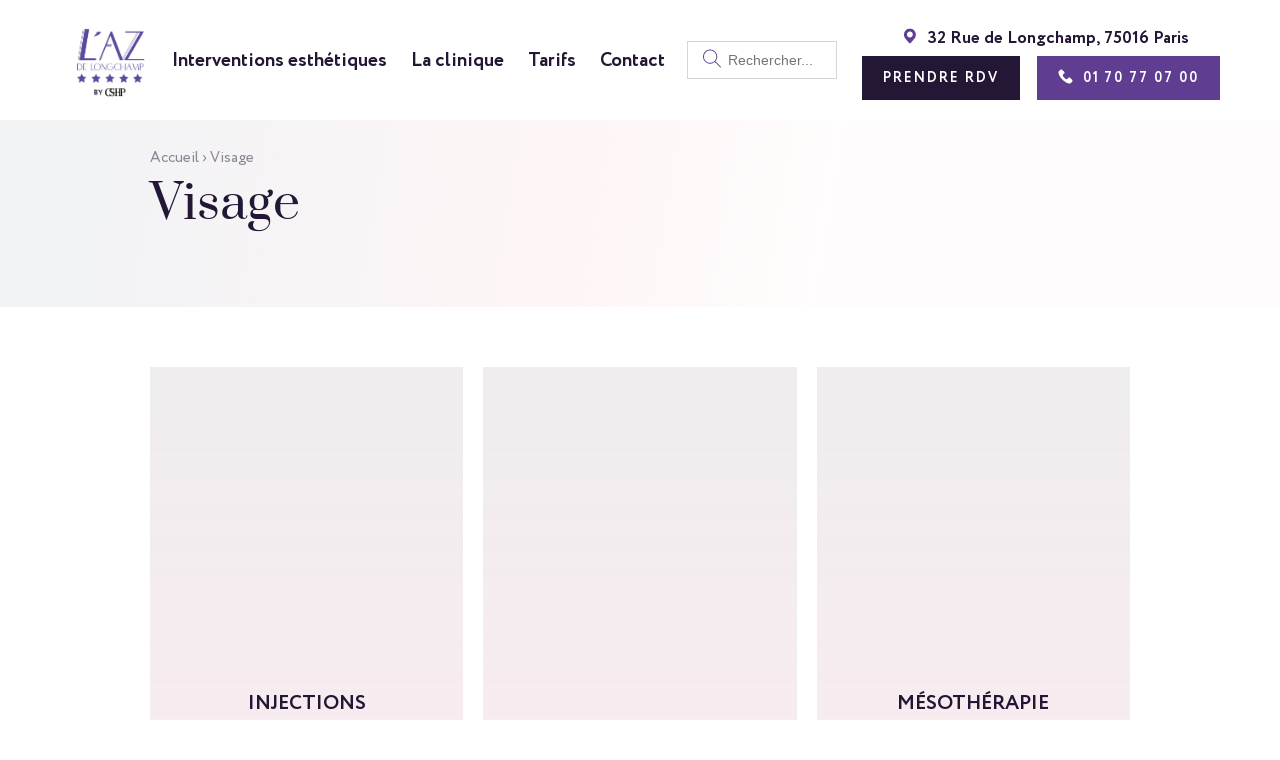

--- FILE ---
content_type: text/html; charset=UTF-8
request_url: https://www.lazdelongchamp.fr/visage/
body_size: 17966
content:
<!DOCTYPE html><html lang="fr-FR"><head><script data-no-optimize="1">var litespeed_docref=sessionStorage.getItem("litespeed_docref");litespeed_docref&&(Object.defineProperty(document,"referrer",{get:function(){return litespeed_docref}}),sessionStorage.removeItem("litespeed_docref"));</script>  <script type="litespeed/javascript">(function(w,d,s,l,i){w[l]=w[l]||[];w[l].push({'gtm.start':new Date().getTime(),event:'gtm.js'});var f=d.getElementsByTagName(s)[0],j=d.createElement(s),dl=l!='dataLayer'?'&l='+l:'';j.async=!0;j.src='https://www.googletagmanager.com/gtm.js?id='+i+dl;f.parentNode.insertBefore(j,f)})(window,document,'script','dataLayer','GTM-MX3HPD3')</script> <meta charset="UTF-8"><link data-optimized="2" rel="stylesheet" href="https://www.lazdelongchamp.fr/wp-content/litespeed/css/300db6bb29e7961e795a40835fe3f300.css?ver=81216" /><meta name="viewport" content="width=device-width, initial-scale=1.0"><title>Visage - Laz de Longchamp</title><link rel="profile" href="http://gmpg.org/xfn/11"><link rel="pingback" href="https://www.lazdelongchamp.fr/xmlrpc.php"><meta name='robots' content='index, follow, max-image-preview:large, max-snippet:-1, max-video-preview:-1' /><link rel="canonical" href="https://www.lazdelongchamp.fr/visage/" /><meta property="og:locale" content="fr_FR" /><meta property="og:type" content="article" /><meta property="og:title" content="Visage - Laz de Longchamp" /><meta property="og:description" content="Visages" /><meta property="og:url" content="https://www.lazdelongchamp.fr/visage/" /><meta property="og:site_name" content="Laz de Longchamp" /><meta property="article:modified_time" content="2023-02-27T16:41:19+00:00" /><meta name="twitter:card" content="summary_large_image" /><meta name="twitter:label1" content="Durée de lecture estimée" /><meta name="twitter:data1" content="1 minute" /> <script type="application/ld+json" class="yoast-schema-graph">{"@context":"https://schema.org","@graph":[{"@type":"WebPage","@id":"https://www.lazdelongchamp.fr/visage/","url":"https://www.lazdelongchamp.fr/visage/","name":"Visage - Laz de Longchamp","isPartOf":{"@id":"https://www.lazdelongchamp.fr/#website"},"datePublished":"2022-12-07T15:33:43+00:00","dateModified":"2023-02-27T16:41:19+00:00","breadcrumb":{"@id":"https://www.lazdelongchamp.fr/visage/#breadcrumb"},"inLanguage":"fr-FR","potentialAction":[{"@type":"ReadAction","target":["https://www.lazdelongchamp.fr/visage/"]}]},{"@type":"BreadcrumbList","@id":"https://www.lazdelongchamp.fr/visage/#breadcrumb","itemListElement":[{"@type":"ListItem","position":1,"name":"Accueil","item":"https://www.lazdelongchamp.fr/"},{"@type":"ListItem","position":2,"name":"Visage"}]},{"@type":"WebSite","@id":"https://www.lazdelongchamp.fr/#website","url":"https://www.lazdelongchamp.fr/","name":"Laz de Longchamp","description":"La clinique de référence de l’épilation définitive","potentialAction":[{"@type":"SearchAction","target":{"@type":"EntryPoint","urlTemplate":"https://www.lazdelongchamp.fr/?s={search_term_string}"},"query-input":{"@type":"PropertyValueSpecification","valueRequired":true,"valueName":"search_term_string"}}],"inLanguage":"fr-FR"}]}</script> <link rel="alternate" title="oEmbed (JSON)" type="application/json+oembed" href="https://www.lazdelongchamp.fr/wp-json/oembed/1.0/embed?url=https%3A%2F%2Fwww.lazdelongchamp.fr%2Fvisage%2F" /><link rel="alternate" title="oEmbed (XML)" type="text/xml+oembed" href="https://www.lazdelongchamp.fr/wp-json/oembed/1.0/embed?url=https%3A%2F%2Fwww.lazdelongchamp.fr%2Fvisage%2F&#038;format=xml" /><style id='wp-img-auto-sizes-contain-inline-css'>img:is([sizes=auto i],[sizes^="auto," i]){contain-intrinsic-size:3000px 1500px}
/*# sourceURL=wp-img-auto-sizes-contain-inline-css */</style><style id='wp-block-library-inline-css'>:root{--wp-block-synced-color:#7a00df;--wp-block-synced-color--rgb:122,0,223;--wp-bound-block-color:var(--wp-block-synced-color);--wp-editor-canvas-background:#ddd;--wp-admin-theme-color:#007cba;--wp-admin-theme-color--rgb:0,124,186;--wp-admin-theme-color-darker-10:#006ba1;--wp-admin-theme-color-darker-10--rgb:0,107,160.5;--wp-admin-theme-color-darker-20:#005a87;--wp-admin-theme-color-darker-20--rgb:0,90,135;--wp-admin-border-width-focus:2px}@media (min-resolution:192dpi){:root{--wp-admin-border-width-focus:1.5px}}.wp-element-button{cursor:pointer}:root .has-very-light-gray-background-color{background-color:#eee}:root .has-very-dark-gray-background-color{background-color:#313131}:root .has-very-light-gray-color{color:#eee}:root .has-very-dark-gray-color{color:#313131}:root .has-vivid-green-cyan-to-vivid-cyan-blue-gradient-background{background:linear-gradient(135deg,#00d084,#0693e3)}:root .has-purple-crush-gradient-background{background:linear-gradient(135deg,#34e2e4,#4721fb 50%,#ab1dfe)}:root .has-hazy-dawn-gradient-background{background:linear-gradient(135deg,#faaca8,#dad0ec)}:root .has-subdued-olive-gradient-background{background:linear-gradient(135deg,#fafae1,#67a671)}:root .has-atomic-cream-gradient-background{background:linear-gradient(135deg,#fdd79a,#004a59)}:root .has-nightshade-gradient-background{background:linear-gradient(135deg,#330968,#31cdcf)}:root .has-midnight-gradient-background{background:linear-gradient(135deg,#020381,#2874fc)}:root{--wp--preset--font-size--normal:16px;--wp--preset--font-size--huge:42px}.has-regular-font-size{font-size:1em}.has-larger-font-size{font-size:2.625em}.has-normal-font-size{font-size:var(--wp--preset--font-size--normal)}.has-huge-font-size{font-size:var(--wp--preset--font-size--huge)}.has-text-align-center{text-align:center}.has-text-align-left{text-align:left}.has-text-align-right{text-align:right}.has-fit-text{white-space:nowrap!important}#end-resizable-editor-section{display:none}.aligncenter{clear:both}.items-justified-left{justify-content:flex-start}.items-justified-center{justify-content:center}.items-justified-right{justify-content:flex-end}.items-justified-space-between{justify-content:space-between}.screen-reader-text{border:0;clip-path:inset(50%);height:1px;margin:-1px;overflow:hidden;padding:0;position:absolute;width:1px;word-wrap:normal!important}.screen-reader-text:focus{background-color:#ddd;clip-path:none;color:#444;display:block;font-size:1em;height:auto;left:5px;line-height:normal;padding:15px 23px 14px;text-decoration:none;top:5px;width:auto;z-index:100000}html :where(.has-border-color){border-style:solid}html :where([style*=border-top-color]){border-top-style:solid}html :where([style*=border-right-color]){border-right-style:solid}html :where([style*=border-bottom-color]){border-bottom-style:solid}html :where([style*=border-left-color]){border-left-style:solid}html :where([style*=border-width]){border-style:solid}html :where([style*=border-top-width]){border-top-style:solid}html :where([style*=border-right-width]){border-right-style:solid}html :where([style*=border-bottom-width]){border-bottom-style:solid}html :where([style*=border-left-width]){border-left-style:solid}html :where(img[class*=wp-image-]){height:auto;max-width:100%}:where(figure){margin:0 0 1em}html :where(.is-position-sticky){--wp-admin--admin-bar--position-offset:var(--wp-admin--admin-bar--height,0px)}@media screen and (max-width:600px){html :where(.is-position-sticky){--wp-admin--admin-bar--position-offset:0px}}

/*# sourceURL=wp-block-library-inline-css */</style><style id='global-styles-inline-css'>:root{--wp--preset--aspect-ratio--square: 1;--wp--preset--aspect-ratio--4-3: 4/3;--wp--preset--aspect-ratio--3-4: 3/4;--wp--preset--aspect-ratio--3-2: 3/2;--wp--preset--aspect-ratio--2-3: 2/3;--wp--preset--aspect-ratio--16-9: 16/9;--wp--preset--aspect-ratio--9-16: 9/16;--wp--preset--color--black: #000000;--wp--preset--color--cyan-bluish-gray: #abb8c3;--wp--preset--color--white: #ffffff;--wp--preset--color--pale-pink: #f78da7;--wp--preset--color--vivid-red: #cf2e2e;--wp--preset--color--luminous-vivid-orange: #ff6900;--wp--preset--color--luminous-vivid-amber: #fcb900;--wp--preset--color--light-green-cyan: #7bdcb5;--wp--preset--color--vivid-green-cyan: #00d084;--wp--preset--color--pale-cyan-blue: #8ed1fc;--wp--preset--color--vivid-cyan-blue: #0693e3;--wp--preset--color--vivid-purple: #9b51e0;--wp--preset--gradient--vivid-cyan-blue-to-vivid-purple: linear-gradient(135deg,rgb(6,147,227) 0%,rgb(155,81,224) 100%);--wp--preset--gradient--light-green-cyan-to-vivid-green-cyan: linear-gradient(135deg,rgb(122,220,180) 0%,rgb(0,208,130) 100%);--wp--preset--gradient--luminous-vivid-amber-to-luminous-vivid-orange: linear-gradient(135deg,rgb(252,185,0) 0%,rgb(255,105,0) 100%);--wp--preset--gradient--luminous-vivid-orange-to-vivid-red: linear-gradient(135deg,rgb(255,105,0) 0%,rgb(207,46,46) 100%);--wp--preset--gradient--very-light-gray-to-cyan-bluish-gray: linear-gradient(135deg,rgb(238,238,238) 0%,rgb(169,184,195) 100%);--wp--preset--gradient--cool-to-warm-spectrum: linear-gradient(135deg,rgb(74,234,220) 0%,rgb(151,120,209) 20%,rgb(207,42,186) 40%,rgb(238,44,130) 60%,rgb(251,105,98) 80%,rgb(254,248,76) 100%);--wp--preset--gradient--blush-light-purple: linear-gradient(135deg,rgb(255,206,236) 0%,rgb(152,150,240) 100%);--wp--preset--gradient--blush-bordeaux: linear-gradient(135deg,rgb(254,205,165) 0%,rgb(254,45,45) 50%,rgb(107,0,62) 100%);--wp--preset--gradient--luminous-dusk: linear-gradient(135deg,rgb(255,203,112) 0%,rgb(199,81,192) 50%,rgb(65,88,208) 100%);--wp--preset--gradient--pale-ocean: linear-gradient(135deg,rgb(255,245,203) 0%,rgb(182,227,212) 50%,rgb(51,167,181) 100%);--wp--preset--gradient--electric-grass: linear-gradient(135deg,rgb(202,248,128) 0%,rgb(113,206,126) 100%);--wp--preset--gradient--midnight: linear-gradient(135deg,rgb(2,3,129) 0%,rgb(40,116,252) 100%);--wp--preset--font-size--small: 13px;--wp--preset--font-size--medium: 20px;--wp--preset--font-size--large: 36px;--wp--preset--font-size--x-large: 42px;--wp--preset--spacing--20: 0.44rem;--wp--preset--spacing--30: 0.67rem;--wp--preset--spacing--40: 1rem;--wp--preset--spacing--50: 1.5rem;--wp--preset--spacing--60: 2.25rem;--wp--preset--spacing--70: 3.38rem;--wp--preset--spacing--80: 5.06rem;--wp--preset--shadow--natural: 6px 6px 9px rgba(0, 0, 0, 0.2);--wp--preset--shadow--deep: 12px 12px 50px rgba(0, 0, 0, 0.4);--wp--preset--shadow--sharp: 6px 6px 0px rgba(0, 0, 0, 0.2);--wp--preset--shadow--outlined: 6px 6px 0px -3px rgb(255, 255, 255), 6px 6px rgb(0, 0, 0);--wp--preset--shadow--crisp: 6px 6px 0px rgb(0, 0, 0);}:where(.is-layout-flex){gap: 0.5em;}:where(.is-layout-grid){gap: 0.5em;}body .is-layout-flex{display: flex;}.is-layout-flex{flex-wrap: wrap;align-items: center;}.is-layout-flex > :is(*, div){margin: 0;}body .is-layout-grid{display: grid;}.is-layout-grid > :is(*, div){margin: 0;}:where(.wp-block-columns.is-layout-flex){gap: 2em;}:where(.wp-block-columns.is-layout-grid){gap: 2em;}:where(.wp-block-post-template.is-layout-flex){gap: 1.25em;}:where(.wp-block-post-template.is-layout-grid){gap: 1.25em;}.has-black-color{color: var(--wp--preset--color--black) !important;}.has-cyan-bluish-gray-color{color: var(--wp--preset--color--cyan-bluish-gray) !important;}.has-white-color{color: var(--wp--preset--color--white) !important;}.has-pale-pink-color{color: var(--wp--preset--color--pale-pink) !important;}.has-vivid-red-color{color: var(--wp--preset--color--vivid-red) !important;}.has-luminous-vivid-orange-color{color: var(--wp--preset--color--luminous-vivid-orange) !important;}.has-luminous-vivid-amber-color{color: var(--wp--preset--color--luminous-vivid-amber) !important;}.has-light-green-cyan-color{color: var(--wp--preset--color--light-green-cyan) !important;}.has-vivid-green-cyan-color{color: var(--wp--preset--color--vivid-green-cyan) !important;}.has-pale-cyan-blue-color{color: var(--wp--preset--color--pale-cyan-blue) !important;}.has-vivid-cyan-blue-color{color: var(--wp--preset--color--vivid-cyan-blue) !important;}.has-vivid-purple-color{color: var(--wp--preset--color--vivid-purple) !important;}.has-black-background-color{background-color: var(--wp--preset--color--black) !important;}.has-cyan-bluish-gray-background-color{background-color: var(--wp--preset--color--cyan-bluish-gray) !important;}.has-white-background-color{background-color: var(--wp--preset--color--white) !important;}.has-pale-pink-background-color{background-color: var(--wp--preset--color--pale-pink) !important;}.has-vivid-red-background-color{background-color: var(--wp--preset--color--vivid-red) !important;}.has-luminous-vivid-orange-background-color{background-color: var(--wp--preset--color--luminous-vivid-orange) !important;}.has-luminous-vivid-amber-background-color{background-color: var(--wp--preset--color--luminous-vivid-amber) !important;}.has-light-green-cyan-background-color{background-color: var(--wp--preset--color--light-green-cyan) !important;}.has-vivid-green-cyan-background-color{background-color: var(--wp--preset--color--vivid-green-cyan) !important;}.has-pale-cyan-blue-background-color{background-color: var(--wp--preset--color--pale-cyan-blue) !important;}.has-vivid-cyan-blue-background-color{background-color: var(--wp--preset--color--vivid-cyan-blue) !important;}.has-vivid-purple-background-color{background-color: var(--wp--preset--color--vivid-purple) !important;}.has-black-border-color{border-color: var(--wp--preset--color--black) !important;}.has-cyan-bluish-gray-border-color{border-color: var(--wp--preset--color--cyan-bluish-gray) !important;}.has-white-border-color{border-color: var(--wp--preset--color--white) !important;}.has-pale-pink-border-color{border-color: var(--wp--preset--color--pale-pink) !important;}.has-vivid-red-border-color{border-color: var(--wp--preset--color--vivid-red) !important;}.has-luminous-vivid-orange-border-color{border-color: var(--wp--preset--color--luminous-vivid-orange) !important;}.has-luminous-vivid-amber-border-color{border-color: var(--wp--preset--color--luminous-vivid-amber) !important;}.has-light-green-cyan-border-color{border-color: var(--wp--preset--color--light-green-cyan) !important;}.has-vivid-green-cyan-border-color{border-color: var(--wp--preset--color--vivid-green-cyan) !important;}.has-pale-cyan-blue-border-color{border-color: var(--wp--preset--color--pale-cyan-blue) !important;}.has-vivid-cyan-blue-border-color{border-color: var(--wp--preset--color--vivid-cyan-blue) !important;}.has-vivid-purple-border-color{border-color: var(--wp--preset--color--vivid-purple) !important;}.has-vivid-cyan-blue-to-vivid-purple-gradient-background{background: var(--wp--preset--gradient--vivid-cyan-blue-to-vivid-purple) !important;}.has-light-green-cyan-to-vivid-green-cyan-gradient-background{background: var(--wp--preset--gradient--light-green-cyan-to-vivid-green-cyan) !important;}.has-luminous-vivid-amber-to-luminous-vivid-orange-gradient-background{background: var(--wp--preset--gradient--luminous-vivid-amber-to-luminous-vivid-orange) !important;}.has-luminous-vivid-orange-to-vivid-red-gradient-background{background: var(--wp--preset--gradient--luminous-vivid-orange-to-vivid-red) !important;}.has-very-light-gray-to-cyan-bluish-gray-gradient-background{background: var(--wp--preset--gradient--very-light-gray-to-cyan-bluish-gray) !important;}.has-cool-to-warm-spectrum-gradient-background{background: var(--wp--preset--gradient--cool-to-warm-spectrum) !important;}.has-blush-light-purple-gradient-background{background: var(--wp--preset--gradient--blush-light-purple) !important;}.has-blush-bordeaux-gradient-background{background: var(--wp--preset--gradient--blush-bordeaux) !important;}.has-luminous-dusk-gradient-background{background: var(--wp--preset--gradient--luminous-dusk) !important;}.has-pale-ocean-gradient-background{background: var(--wp--preset--gradient--pale-ocean) !important;}.has-electric-grass-gradient-background{background: var(--wp--preset--gradient--electric-grass) !important;}.has-midnight-gradient-background{background: var(--wp--preset--gradient--midnight) !important;}.has-small-font-size{font-size: var(--wp--preset--font-size--small) !important;}.has-medium-font-size{font-size: var(--wp--preset--font-size--medium) !important;}.has-large-font-size{font-size: var(--wp--preset--font-size--large) !important;}.has-x-large-font-size{font-size: var(--wp--preset--font-size--x-large) !important;}
/*# sourceURL=global-styles-inline-css */</style><style id='classic-theme-styles-inline-css'>/*! This file is auto-generated */
.wp-block-button__link{color:#fff;background-color:#32373c;border-radius:9999px;box-shadow:none;text-decoration:none;padding:calc(.667em + 2px) calc(1.333em + 2px);font-size:1.125em}.wp-block-file__button{background:#32373c;color:#fff;text-decoration:none}
/*# sourceURL=/wp-includes/css/classic-themes.min.css */</style><link rel="https://api.w.org/" href="https://www.lazdelongchamp.fr/wp-json/" /><link rel="alternate" title="JSON" type="application/json" href="https://www.lazdelongchamp.fr/wp-json/wp/v2/pages/808" /><link rel="EditURI" type="application/rsd+xml" title="RSD" href="https://www.lazdelongchamp.fr/xmlrpc.php?rsd" /><link rel='shortlink' href='https://www.lazdelongchamp.fr/?p=808' /><link rel="icon" href="https://www.lazdelongchamp.fr/wp-content/uploads/2022/10/cropped-favicon-32x32.png" sizes="32x32" /><link rel="icon" href="https://www.lazdelongchamp.fr/wp-content/uploads/2022/10/cropped-favicon-192x192.png" sizes="192x192" /><link rel="apple-touch-icon" href="https://www.lazdelongchamp.fr/wp-content/uploads/2022/10/cropped-favicon-180x180.png" /><meta name="msapplication-TileImage" content="https://www.lazdelongchamp.fr/wp-content/uploads/2022/10/cropped-favicon-270x270.png" /></head><body class="wp-singular page-template page-template-page-templates page-template-categorie page-template-page-templatescategorie-php page page-id-808 page-parent wp-theme-symediane">
<noscript><iframe data-lazyloaded="1" src="about:blank" data-litespeed-src="https://www.googletagmanager.com/ns.html?id=GTM-MX3HPD3" height="0" width="0"
style="display:none;visibility:hidden"></iframe></noscript><header class="masthead --white"><div class="masthead__logo">
<a href="https://www.lazdelongchamp.fr/">
<img data-lazyloaded="1" src="[data-uri]" data-src="https://www.lazdelongchamp.fr/wp-content/uploads/2023/03/Laz-de-Longchamp-logo2.png" alt="Laz de Longchamp" width="119"
height="100">
<img data-lazyloaded="1" src="[data-uri]" data-src="https://www.lazdelongchamp.fr/wp-content/uploads/2023/03/Laz-de-Longchamp-logo-mobile.png" alt="Laz de Longchamp"
width="180" height="46">
</a></div>
<a class="btn --phone --logo-only" href="tel:0170770700" aria-label="0170770700">
<svg width="16" height="16" viewBox="0 0 16 16" fill="none" xmlns="http://www.w3.org/2000/svg">
<path
d="M15.0916 11.5085L12.9983 9.41519C12.2507 8.66759 10.9798 8.96666 10.6807 9.93852C10.4565 10.6114 9.70886 10.9852 9.03601 10.8356C7.5408 10.4618 5.52227 8.51807 5.14847 6.9481C4.92418 6.27522 5.37275 5.52762 6.04559 5.30336C7.01748 5.00432 7.31652 3.73339 6.56892 2.98579L4.47562 0.892493C3.87754 0.369169 2.98041 0.369169 2.45709 0.892493L1.03664 2.31294C-0.383814 3.80815 1.18616 7.77046 4.6999 11.2842C8.21365 14.798 12.176 16.4427 13.6712 14.9475L15.0916 13.527C15.615 12.9289 15.615 12.0318 15.0916 11.5085Z"
fill="white" />
</svg>
</a><div class="masthead__burger">
<svg id="open-ham" class="masthead__burger__open" width="50" height="34" viewBox="0 0 50 34" fill="none"
xmlns="http://www.w3.org/2000/svg">
<path fill-rule="evenodd" clip-rule="evenodd"
d="M0 3C0 1.34315 1.34315 0 3 0H47C48.6569 0 50 1.34315 50 3C50 4.65685 48.6569 6 47 6H3C1.34315 6 0 4.65685 0 3Z">
</path>
<path fill-rule="evenodd" clip-rule="evenodd"
d="M0 17C0 15.3431 1.34315 14 3 14H47C48.6569 14 50 15.3431 50 17C50 18.6569 48.6569 20 47 20H3C1.34315 20 0 18.6569 0 17Z">
</path>
<path fill-rule="evenodd" clip-rule="evenodd"
d="M0 31C0 29.3431 1.34315 28 3 28H47C48.6569 28 50 29.3431 50 31C50 32.6569 48.6569 34 47 34H3C1.34315 34 0 32.6569 0 31Z">
</path>
</svg>
<svg id="close-ham" class="masthead__burger__close" width="40" height="40" viewBox="0 0 40 40" fill="none"
xmlns="http://www.w3.org/2000/svg">
<path fill-rule="evenodd" clip-rule="evenodd"
d="M2.12132 37.4767C0.949748 36.3051 0.949747 34.4056 2.12132 33.234L33.234 2.12133C34.4056 0.949757 36.3051 0.949756 37.4767 2.12133C38.6482 3.2929 38.6482 5.1924 37.4767 6.36397L6.36396 37.4767C5.19239 38.6482 3.29289 38.6482 2.12132 37.4767Z">
</path>
<path fill-rule="evenodd" clip-rule="evenodd"
d="M37.8787 37.4767C39.0503 36.3051 39.0503 34.4056 37.8787 33.234L6.76598 2.12133C5.59441 0.949757 3.69491 0.949756 2.52334 2.12133C1.35177 3.2929 1.35177 5.1924 2.52334 6.36397L33.636 37.4767C34.8076 38.6482 36.7071 38.6482 37.8787 37.4767Z">
</path>
</svg></div><div class="menu__outer"><div class="menu"><div class="menu-menuheader-container"><ul id="menumobile" class="menu"><li id="menu-item-374" class="mega-menu menu-item menu-item-type-custom menu-item-object-custom current-menu-ancestor menu-item-has-children menu-item-374"><a href="#">Interventions esthétiques</a><ul class="sub-menu"><li id="menu-item-390" class="sous-menu menu-item menu-item-type-custom menu-item-object-custom current-menu-ancestor menu-item-has-children menu-item-390"><a href="#">Sous-menu</a><ul class="sub-menu"><li id="menu-item-388" class="colone menu-item menu-item-type-custom menu-item-object-custom current-menu-ancestor current-menu-parent menu-item-has-children menu-item-388"><a href="#">Colone</a><ul class="sub-menu"><li id="menu-item-818" class="menu-item menu-item-type-post_type menu-item-object-page current-menu-item page_item page-item-808 current_page_item menu-item-has-children menu-item-818"><a href="https://www.lazdelongchamp.fr/visage/" aria-current="page">Visage</a><ul class="sub-menu"><li id="menu-item-424" class="menu-item menu-item-type-post_type menu-item-object-page menu-item-424"><a href="https://www.lazdelongchamp.fr/visage/acide-hyaluronique/">Injections d’acide hyaluronique</a></li><li id="menu-item-1377" class="menu-item menu-item-type-post_type menu-item-object-page menu-item-1377"><a href="https://www.lazdelongchamp.fr/visage/profhilo/">Profhilo® : L’acide hyaluronique restructurant &#038; anti-âge</a></li><li id="menu-item-432" class="menu-item menu-item-type-post_type menu-item-object-page menu-item-432"><a href="https://www.lazdelongchamp.fr/visage/toxine-botulique/">Toxine botulique</a></li><li id="menu-item-429" class="menu-item menu-item-type-post_type menu-item-object-page menu-item-429"><a href="https://www.lazdelongchamp.fr/visage/mesotherapie-du-visage-du-corps/">Mésothérapie du visage &#038; du corps</a></li><li id="menu-item-434" class="menu-item menu-item-type-post_type menu-item-object-page menu-item-434"><a href="https://www.lazdelongchamp.fr/visage/ulthera-lifting-visage-par-ultrasons/">HIFU : Lifting par ultrasons</a></li><li id="menu-item-425" class="menu-item menu-item-type-post_type menu-item-object-page menu-item-425"><a href="https://www.lazdelongchamp.fr/visage/aquatouch/">AQUATOUCH : Soin du visage hydratant &#038; régénérant</a></li></ul></li><li id="menu-item-819" class="menu-item menu-item-type-post_type menu-item-object-page menu-item-has-children menu-item-819"><a href="https://www.lazdelongchamp.fr/silhouette/">Silhouette</a><ul class="sub-menu"><li id="menu-item-426" class="menu-item menu-item-type-post_type menu-item-object-page menu-item-426"><a href="https://www.lazdelongchamp.fr/silhouette/cryolipolyse-maigrir-par-le-froid/">Cryolipolyse : Traitement pour maigrir par le froid</a></li><li id="menu-item-2024" class="menu-item menu-item-type-post_type menu-item-object-page menu-item-2024"><a href="https://www.lazdelongchamp.fr/silhouette/mounjaro/">Mounjaro, l’injectable contre l’obésité</a></li><li id="menu-item-792" class="menu-item menu-item-type-post_type menu-item-object-page menu-item-792"><a href="https://www.lazdelongchamp.fr/silhouette/detatouage/">Détatouage : Enlever un tatouage au laser</a></li><li id="menu-item-427" class="menu-item menu-item-type-post_type menu-item-object-page menu-item-427"><a href="https://www.lazdelongchamp.fr/silhouette/emsculpt/">EMSCULPT® : Muscler &#038; Mincir sans chirurgie</a></li></ul></li><li id="menu-item-820" class="menu-item menu-item-type-post_type menu-item-object-page menu-item-has-children menu-item-820"><a href="https://www.lazdelongchamp.fr/intimite/">Intimité</a><ul class="sub-menu"><li id="menu-item-906" class="menu-item menu-item-type-post_type menu-item-object-page menu-item-906"><a href="https://www.lazdelongchamp.fr/intimite/hyacorp/">HYACORP™ : Galber le fessier sans chirurgie</a></li><li id="menu-item-709" class="menu-item menu-item-type-post_type menu-item-object-page menu-item-709"><a href="https://www.lazdelongchamp.fr/intimite/penoplastie-medicale/">Intimité de l&rsquo;homme : Pénoplastie médicale</a></li></ul></li></ul></li><li id="menu-item-389" class="colone menu-item menu-item-type-custom menu-item-object-custom menu-item-has-children menu-item-389"><a href="#">Colone</a><ul class="sub-menu"><li id="menu-item-821" class="menu-item menu-item-type-post_type menu-item-object-page menu-item-has-children menu-item-821"><a href="https://www.lazdelongchamp.fr/epilation-definitive/">Epilation définitive</a><ul class="sub-menu"><li id="menu-item-50" class="menu-item menu-item-type-post_type menu-item-object-page menu-item-50"><a href="https://www.lazdelongchamp.fr/epilation-definitive/epilation-laser/">Épilation définitive au laser</a></li><li id="menu-item-49" class="menu-item menu-item-type-post_type menu-item-object-page menu-item-49"><a href="https://www.lazdelongchamp.fr/epilation-definitive/epilation-electrique/">Épilation électrique</a></li><li id="menu-item-744" class="menu-item menu-item-type-post_type menu-item-object-page menu-item-744"><a href="https://www.lazdelongchamp.fr/epilation-definitive/bleaching/">Bleaching : décoloration des poils du duvet au laser</a></li></ul></li><li id="menu-item-822" class="menu-item menu-item-type-post_type menu-item-object-page menu-item-has-children menu-item-822"><a href="https://www.lazdelongchamp.fr/cheveux/">Cheveux</a><ul class="sub-menu"><li id="menu-item-428" class="menu-item menu-item-type-post_type menu-item-object-page menu-item-428"><a href="https://www.lazdelongchamp.fr/cheveux/la-mesotherapie-des-cheveux/">La mésothérapie des cheveux</a></li></ul></li></ul></li></ul></li></ul></li><li id="menu-item-51" class="menu-item menu-item-type-post_type menu-item-object-page menu-item-51"><a href="https://www.lazdelongchamp.fr/la-clinique/">La clinique</a></li><li id="menu-item-52" class="menu-item menu-item-type-post_type menu-item-object-page menu-item-52"><a href="https://www.lazdelongchamp.fr/tarifs/">Tarifs</a></li><li id="menu-item-53" class="menu-item menu-item-type-post_type menu-item-object-page menu-item-53"><a href="https://www.lazdelongchamp.fr/contact/">Contact</a></li></ul></div><form role="search" method="get" class="search-form" action="/">
<button type="submit" class="search-submit" aria-label="Rechercher"><svg width="28" height="29" viewBox="0 0 28 29" fill="none" xmlns="http://www.w3.org/2000/svg">
<path d="M27.685 27.2589L19.3143 18.8881C21.2161 16.7456 22.2083 13.9465 22.0806 11.0845C21.9529 8.22258 20.7153 5.52296 18.6302 3.55835C16.5452 1.59374 13.7768 0.518696 10.9123 0.561277C8.04785 0.603858 5.31264 1.76071 3.28692 3.78643C1.2612 5.81215 0.104346 8.54736 0.0617652 11.4118C0.0191845 14.2763 1.09423 17.0447 3.05884 19.1298C5.02345 21.2148 7.72307 22.4524 10.585 22.5801C13.447 22.7078 16.2461 21.7156 18.3886 19.8138L26.7593 28.1845C26.8187 28.2478 26.8904 28.2982 26.97 28.3327C27.0496 28.3671 27.1354 28.3849 27.2222 28.3849C27.3089 28.3849 27.3947 28.3671 27.4743 28.3327C27.554 28.2982 27.6257 28.2478 27.685 28.1845C27.7483 28.1252 27.7987 28.0535 27.8331 27.9739C27.8676 27.8943 27.8854 27.8084 27.8854 27.7217C27.8854 27.6349 27.8676 27.5491 27.8331 27.4695C27.7987 27.3899 27.7483 27.3182 27.685 27.2589ZM1.43556 11.6017C1.43556 9.68986 2.0025 7.82091 3.06469 6.23123C4.12688 4.64155 5.6366 3.40255 7.40296 2.6709C9.16931 1.93925 11.113 1.74782 12.9881 2.12081C14.8633 2.4938 16.5857 3.41447 17.9376 4.76637C19.2895 6.11828 20.2102 7.84072 20.5832 9.71587C20.9562 11.591 20.7647 13.5347 20.0331 15.301C19.3014 17.0674 18.0624 18.5771 16.4728 19.6393C14.8831 20.7015 13.0141 21.2684 11.1022 21.2684C8.53955 21.2649 6.08282 20.2454 4.27073 18.4333C2.45863 16.6212 1.43906 14.1644 1.43556 11.6017Z" fill="#5F3D91" />
</svg>
</button>
<label>
<input type="search" class="search-field" placeholder="Rechercher..." value="" name="s" />
</label></form></div><div class="right_el"><div class="location flex center">
<svg width="36" height="36" viewBox="0 0 36 36" fill="none" xmlns="http://www.w3.org/2000/svg">
<g clip-path="url(#clip0_127_884)">
<path fill-rule="evenodd" clip-rule="evenodd"
d="M13.7174 12.3182C16.0206 9.89393 19.7652 9.89393 22.0683 12.3182C24.2813 14.6476 24.3656 18.3849 22.2632 20.8215L18.4462 25.245C18.3064 25.4071 18.1048 25.5 17.8929 25.5C17.6809 25.5 17.4793 25.4071 17.3394 25.245L13.5226 20.8215C11.4201 18.3849 11.5044 14.6476 13.7174 12.3182ZM14.9464 16.5C14.9464 14.8431 16.2656 13.5 17.8929 13.5C19.5201 13.5 20.8393 14.8431 20.8393 16.5C20.8393 18.1568 19.5201 19.5 17.8929 19.5C16.2656 19.5 14.9464 18.1568 14.9464 16.5Z"
fill="#5F3D91" />
</g>
</svg><p>
32 Rue de Longchamp, 75016 Paris</p></div><div class="bts flex center">
<a class="btn --phone mb-xs-2 mb-lg-0" href="tel:0170770700">
<svg width="16" height="16" viewBox="0 0 16 16" fill="none" xmlns="http://www.w3.org/2000/svg">
<path
d="M15.0916 11.5085L12.9983 9.41519C12.2507 8.66759 10.9798 8.96666 10.6807 9.93852C10.4565 10.6114 9.70886 10.9852 9.03601 10.8356C7.5408 10.4618 5.52227 8.51807 5.14847 6.9481C4.92418 6.27522 5.37275 5.52762 6.04559 5.30336C7.01748 5.00432 7.31652 3.73339 6.56892 2.98579L4.47562 0.892493C3.87754 0.369169 2.98041 0.369169 2.45709 0.892493L1.03664 2.31294C-0.383814 3.80815 1.18616 7.77046 4.6999 11.2842C8.21365 14.798 12.176 16.4427 13.6712 14.9475L15.0916 13.527C15.615 12.9289 15.615 12.0318 15.0916 11.5085Z"
fill="white" />
</svg>
01 70 77 07 00          </a>
<a class="btn --rdv --primary" href="https://www.doctolib.fr/centre-laser-et-esthetique/paris/l-az-de-longchamp" >Prendre RDV</a></div></div></div></header><div class="background-menu"></div><main class="main"><div id="main-content" class="main-content"><section class="introduction "><div class="container row pv-xs-3 pv-lg-6"><div class="col-xs-12 col-md-8 col-lg-5 col-lg-start-2 introduction__content"><div class="breadcrumb">
<span><span><a href="https://www.lazdelongchamp.fr/">Accueil</a></span> › <span class="breadcrumb_last" aria-current="page">Visage</span></span></div><h1>Visage</h1></div></div></section><div class="container row pb-xs-4 pt-xs-2 pb-lg-6 pt-lg-6"><div class="col-xs-12 col-xl-10 col-xl-start-2"><div class="col-xs-12 row"><div class="col-xs-12 col-sm-6 col-lg-4 col-xxl-3 mb-xs-3">
<a href="https://www.lazdelongchamp.fr/visage/acide-hyaluronique/" class="card">
<picture class=" technique-pic lazyload-box" ><!--[if IE 9]><video style="display: none;><![endif]--><source
media=" (max-width: 767px) and (min-resolution: 144dpi),
(max-width: 767px) and (-webkit-min-device-pixel-ratio: 1.5)"
data-srcset="https://www.lazdelongchamp.fr/wp-content/uploads/2022/10/traitement-visage-acide-hyaluronique-600x854.jpg" ><source
media="(max-width: 767px)"
data-srcset="https://www.lazdelongchamp.fr/wp-content/uploads/2022/10/traitement-visage-acide-hyaluronique-300x427.jpg" ><source
media=" (max-width: 991px) and (min-resolution: 144dpi),
(max-width: 991px) and (-webkit-min-device-pixel-ratio: 1.5)"
data-srcset="https://www.lazdelongchamp.fr/wp-content/uploads/2022/10/traitement-visage-acide-hyaluronique-990x897.jpg" ><source
media="(max-width: 991px)"
data-srcset="https://www.lazdelongchamp.fr/wp-content/uploads/2022/10/traitement-visage-acide-hyaluronique-495x704.jpg" ><source
media=" (max-width: 1140px) and (min-resolution: 144dpi),
(max-width: 1140px) and (-webkit-min-device-pixel-ratio: 1.5)"
data-srcset="https://www.lazdelongchamp.fr/wp-content/uploads/2022/10/traitement-visage-acide-hyaluronique-630x897.jpg" ><source
media="(max-width: 1140px)"
data-srcset="https://www.lazdelongchamp.fr/wp-content/uploads/2022/10/traitement-visage-acide-hyaluronique-315x450.jpg" ><source
media=" (max-width: 1559px) and (min-resolution: 144dpi),
(max-width: 1559px) and (-webkit-min-device-pixel-ratio: 1.5)"
data-srcset="https://www.lazdelongchamp.fr/wp-content/uploads/2022/10/traitement-visage-acide-hyaluronique-630x897.jpg" ><source
media="(max-width: 1559px)"
data-srcset="https://www.lazdelongchamp.fr/wp-content/uploads/2022/10/traitement-visage-acide-hyaluronique-315x450.jpg" ><source
media=" (min-width: 1560px) and (min-resolution: 144dpi),
(min-width: 1560px) and (-webkit-min-device-pixel-ratio: 1.5)"
data-srcset="https://www.lazdelongchamp.fr/wp-content/uploads/2022/10/traitement-visage-acide-hyaluronique-730x897.jpg" ><source
media="(min-width: 1560px)"
data-srcset="https://www.lazdelongchamp.fr/wp-content/uploads/2022/10/traitement-visage-acide-hyaluronique-365x520.jpg" ><!--[if IE 9]></video><![endif]--><img data-lazyloaded="1" src="[data-uri]" loading="lazy"
data-src="https://www.lazdelongchamp.fr/wp-content/uploads/2022/10/traitement-visage-acide-hyaluronique-365x520.jpg"
class="lazyload"
alt="Injections d’acide hyaluronique| L’AZ de Longchamp" width="365" height="520"
><div class="masks"><div class="mask mask-xl" style="padding-bottom: 142.46575342466%;" ></div><div class="mask mask-xl-2x" style="padding-bottom: 122.87671232877%;" ></div><div class="mask mask-lg" style="padding-bottom: 142.85714285714%;" ></div><div class="mask mask-lg-2x" style="padding-bottom: 142.38095238095%;" ></div><div class="mask mask-md" style="padding-bottom: 142.85714285714%;" ></div><div class="mask mask-md-2x" style="padding-bottom: 142.38095238095%;" ></div><div class="mask mask-sm" style="padding-bottom: 142.22222222222%;" ></div><div class="mask mask-sm-2x" style="padding-bottom: 90.606060606061%;" ></div><div class="mask mask-xs" style="padding-bottom: 142.33333333333%;" ></div><div class="mask mask-xs-2x" style="padding-bottom: 142.33333333333%;" ></div></div></picture><h3 class="card__title --absolute">Injections d&rsquo;acide hyaluronique</h3>
</a></div><div class="col-xs-12 col-sm-6 col-lg-4 col-xxl-3 mb-xs-3">
<a href="https://www.lazdelongchamp.fr/visage/toxine-botulique/" class="card">
<picture class=" technique-pic lazyload-box" ><!--[if IE 9]><video style="display: none;><![endif]--><source
media=" (max-width: 767px) and (min-resolution: 144dpi),
(max-width: 767px) and (-webkit-min-device-pixel-ratio: 1.5)"
data-srcset="https://www.lazdelongchamp.fr/wp-content/uploads/2022/10/injection-bas-du-visage-600x667.jpg" ><source
media="(max-width: 767px)"
data-srcset="https://www.lazdelongchamp.fr/wp-content/uploads/2022/10/injection-bas-du-visage-300x427.jpg" ><source
media=" (max-width: 991px) and (min-resolution: 144dpi),
(max-width: 991px) and (-webkit-min-device-pixel-ratio: 1.5)"
data-srcset="https://www.lazdelongchamp.fr/wp-content/uploads/2022/10/injection-bas-du-visage-990x667.jpg" ><source
media="(max-width: 991px)"
data-srcset="https://www.lazdelongchamp.fr/wp-content/uploads/2022/10/injection-bas-du-visage-495x667.jpg" ><source
media=" (max-width: 1140px) and (min-resolution: 144dpi),
(max-width: 1140px) and (-webkit-min-device-pixel-ratio: 1.5)"
data-srcset="https://www.lazdelongchamp.fr/wp-content/uploads/2022/10/injection-bas-du-visage-630x667.jpg" ><source
media="(max-width: 1140px)"
data-srcset="https://www.lazdelongchamp.fr/wp-content/uploads/2022/10/injection-bas-du-visage-315x450.jpg" ><source
media=" (max-width: 1559px) and (min-resolution: 144dpi),
(max-width: 1559px) and (-webkit-min-device-pixel-ratio: 1.5)"
data-srcset="https://www.lazdelongchamp.fr/wp-content/uploads/2022/10/injection-bas-du-visage-630x667.jpg" ><source
media="(max-width: 1559px)"
data-srcset="https://www.lazdelongchamp.fr/wp-content/uploads/2022/10/injection-bas-du-visage-315x450.jpg" ><source
media=" (min-width: 1560px) and (min-resolution: 144dpi),
(min-width: 1560px) and (-webkit-min-device-pixel-ratio: 1.5)"
data-srcset="https://www.lazdelongchamp.fr/wp-content/uploads/2022/10/injection-bas-du-visage-730x667.jpg" ><source
media="(min-width: 1560px)"
data-srcset="https://www.lazdelongchamp.fr/wp-content/uploads/2022/10/injection-bas-du-visage-365x520.jpg" ><!--[if IE 9]></video><![endif]--><img data-lazyloaded="1" src="[data-uri]" loading="lazy"
data-src="https://www.lazdelongchamp.fr/wp-content/uploads/2022/10/injection-bas-du-visage-365x520.jpg"
class="lazyload"
alt="injection-bas-du-visage" width="365" height="520"
><div class="masks"><div class="mask mask-xl" style="padding-bottom: 142.46575342466%;" ></div><div class="mask mask-xl-2x" style="padding-bottom: 91.369863013699%;" ></div><div class="mask mask-lg" style="padding-bottom: 142.85714285714%;" ></div><div class="mask mask-lg-2x" style="padding-bottom: 105.87301587302%;" ></div><div class="mask mask-md" style="padding-bottom: 142.85714285714%;" ></div><div class="mask mask-md-2x" style="padding-bottom: 105.87301587302%;" ></div><div class="mask mask-sm" style="padding-bottom: 134.74747474747%;" ></div><div class="mask mask-sm-2x" style="padding-bottom: 67.373737373737%;" ></div><div class="mask mask-xs" style="padding-bottom: 142.33333333333%;" ></div><div class="mask mask-xs-2x" style="padding-bottom: 111.16666666667%;" ></div></div></picture><h3 class="card__title --absolute">Toxine botulique</h3>
</a></div><div class="col-xs-12 col-sm-6 col-lg-4 col-xxl-3 mb-xs-3">
<a href="https://www.lazdelongchamp.fr/visage/mesotherapie-du-visage-du-corps/" class="card">
<picture class=" technique-pic lazyload-box" ><!--[if IE 9]><video style="display: none;><![endif]--><source
media=" (max-width: 767px) and (min-resolution: 144dpi),
(max-width: 767px) and (-webkit-min-device-pixel-ratio: 1.5)"
data-srcset="https://www.lazdelongchamp.fr/wp-content/uploads/2022/11/226-600x599.jpg" ><source
media="(max-width: 767px)"
data-srcset="https://www.lazdelongchamp.fr/wp-content/uploads/2022/11/226-300x427.jpg" ><source
media=" (max-width: 991px) and (min-resolution: 144dpi),
(max-width: 991px) and (-webkit-min-device-pixel-ratio: 1.5)"
data-srcset="https://www.lazdelongchamp.fr/wp-content/uploads/2022/11/226-990x599.jpg" ><source
media="(max-width: 991px)"
data-srcset="https://www.lazdelongchamp.fr/wp-content/uploads/2022/11/226-495x599.jpg" ><source
media=" (max-width: 1140px) and (min-resolution: 144dpi),
(max-width: 1140px) and (-webkit-min-device-pixel-ratio: 1.5)"
data-srcset="https://www.lazdelongchamp.fr/wp-content/uploads/2022/11/226-630x599.jpg" ><source
media="(max-width: 1140px)"
data-srcset="https://www.lazdelongchamp.fr/wp-content/uploads/2022/11/226-315x450.jpg" ><source
media=" (max-width: 1559px) and (min-resolution: 144dpi),
(max-width: 1559px) and (-webkit-min-device-pixel-ratio: 1.5)"
data-srcset="https://www.lazdelongchamp.fr/wp-content/uploads/2022/11/226-630x599.jpg" ><source
media="(max-width: 1559px)"
data-srcset="https://www.lazdelongchamp.fr/wp-content/uploads/2022/11/226-315x450.jpg" ><source
media=" (min-width: 1560px) and (min-resolution: 144dpi),
(min-width: 1560px) and (-webkit-min-device-pixel-ratio: 1.5)"
data-srcset="https://www.lazdelongchamp.fr/wp-content/uploads/2022/11/226-730x599.jpg" ><source
media="(min-width: 1560px)"
data-srcset="https://www.lazdelongchamp.fr/wp-content/uploads/2022/11/226-365x520.jpg" ><!--[if IE 9]></video><![endif]--><img data-lazyloaded="1" src="[data-uri]" loading="lazy"
data-src="https://www.lazdelongchamp.fr/wp-content/uploads/2022/11/226-365x520.jpg"
class="lazyload"
alt="226" width="365" height="520"
><div class="masks"><div class="mask mask-xl" style="padding-bottom: 142.46575342466%;" ></div><div class="mask mask-xl-2x" style="padding-bottom: 82.054794520548%;" ></div><div class="mask mask-lg" style="padding-bottom: 142.85714285714%;" ></div><div class="mask mask-lg-2x" style="padding-bottom: 95.079365079365%;" ></div><div class="mask mask-md" style="padding-bottom: 142.85714285714%;" ></div><div class="mask mask-md-2x" style="padding-bottom: 95.079365079365%;" ></div><div class="mask mask-sm" style="padding-bottom: 121.0101010101%;" ></div><div class="mask mask-sm-2x" style="padding-bottom: 60.505050505051%;" ></div><div class="mask mask-xs" style="padding-bottom: 142.33333333333%;" ></div><div class="mask mask-xs-2x" style="padding-bottom: 99.833333333333%;" ></div></div></picture><h3 class="card__title --absolute">Mésothérapie du visage &#038; du corps</h3>
</a></div><div class="col-xs-12 col-sm-6 col-lg-4 col-xxl-3 mb-xs-3">
<a href="https://www.lazdelongchamp.fr/visage/ulthera-lifting-visage-par-ultrasons/" class="card">
<picture class=" technique-pic lazyload-box" ><!--[if IE 9]><video style="display: none;><![endif]--><source
media=" (max-width: 767px) and (min-resolution: 144dpi),
(max-width: 767px) and (-webkit-min-device-pixel-ratio: 1.5)"
data-srcset="https://www.lazdelongchamp.fr/wp-content/uploads/2022/10/Ulthera-600x500.jpg" ><source
media="(max-width: 767px)"
data-srcset="https://www.lazdelongchamp.fr/wp-content/uploads/2022/10/Ulthera-300x427.jpg" ><source
media=" (max-width: 991px) and (min-resolution: 144dpi),
(max-width: 991px) and (-webkit-min-device-pixel-ratio: 1.5)"
data-srcset="https://www.lazdelongchamp.fr/wp-content/uploads/2022/10/Ulthera.jpg" ><source
media="(max-width: 991px)"
data-srcset="https://www.lazdelongchamp.fr/wp-content/uploads/2022/10/Ulthera-495x500.jpg" ><source
media=" (max-width: 1140px) and (min-resolution: 144dpi),
(max-width: 1140px) and (-webkit-min-device-pixel-ratio: 1.5)"
data-srcset="https://www.lazdelongchamp.fr/wp-content/uploads/2022/10/Ulthera-630x500.jpg" ><source
media="(max-width: 1140px)"
data-srcset="https://www.lazdelongchamp.fr/wp-content/uploads/2022/10/Ulthera-315x450.jpg" ><source
media=" (max-width: 1559px) and (min-resolution: 144dpi),
(max-width: 1559px) and (-webkit-min-device-pixel-ratio: 1.5)"
data-srcset="https://www.lazdelongchamp.fr/wp-content/uploads/2022/10/Ulthera-630x500.jpg" ><source
media="(max-width: 1559px)"
data-srcset="https://www.lazdelongchamp.fr/wp-content/uploads/2022/10/Ulthera-315x450.jpg" ><source
media=" (min-width: 1560px) and (min-resolution: 144dpi),
(min-width: 1560px) and (-webkit-min-device-pixel-ratio: 1.5)"
data-srcset="https://www.lazdelongchamp.fr/wp-content/uploads/2022/10/Ulthera-730x500.jpg" ><source
media="(min-width: 1560px)"
data-srcset="https://www.lazdelongchamp.fr/wp-content/uploads/2022/10/Ulthera-365x500.jpg" ><!--[if IE 9]></video><![endif]--><img data-lazyloaded="1" src="[data-uri]" loading="lazy"
data-src="https://www.lazdelongchamp.fr/wp-content/uploads/2022/10/Ulthera-365x500.jpg"
class="lazyload"
alt="Ulthera" width="365" height="500"
><div class="masks"><div class="mask mask-xl" style="padding-bottom: 136.98630136986%;" ></div><div class="mask mask-xl-2x" style="padding-bottom: 68.493150684932%;" ></div><div class="mask mask-lg" style="padding-bottom: 142.85714285714%;" ></div><div class="mask mask-lg-2x" style="padding-bottom: 79.365079365079%;" ></div><div class="mask mask-md" style="padding-bottom: 142.85714285714%;" ></div><div class="mask mask-md-2x" style="padding-bottom: 79.365079365079%;" ></div><div class="mask mask-sm" style="padding-bottom: 101.0101010101%;" ></div><div class="mask mask-sm-2x" style="padding-bottom: 62.5%;" ></div><div class="mask mask-xs" style="padding-bottom: 142.33333333333%;" ></div><div class="mask mask-xs-2x" style="padding-bottom: 83.333333333333%;" ></div></div></picture><h3 class="card__title --absolute">HIFU : Lifting par ultrasons</h3>
</a></div><div class="col-xs-12 col-sm-6 col-lg-4 col-xxl-3 mb-xs-3">
<a href="https://www.lazdelongchamp.fr/visage/aquatouch/" class="card">
<picture class=" technique-pic lazyload-box" ><!--[if IE 9]><video style="display: none;><![endif]--><source
media=" (max-width: 767px) and (min-resolution: 144dpi),
(max-width: 767px) and (-webkit-min-device-pixel-ratio: 1.5)"
data-srcset="https://www.lazdelongchamp.fr/wp-content/uploads/2022/10/B5-soin-facial--600x340.jpg" ><source
media="(max-width: 767px)"
data-srcset="https://www.lazdelongchamp.fr/wp-content/uploads/2022/10/B5-soin-facial--300x340.jpg" ><source
media=" (max-width: 991px) and (min-resolution: 144dpi),
(max-width: 991px) and (-webkit-min-device-pixel-ratio: 1.5)"
data-srcset="https://www.lazdelongchamp.fr/wp-content/uploads/2022/10/B5-soin-facial-.jpg" ><source
media="(max-width: 991px)"
data-srcset="https://www.lazdelongchamp.fr/wp-content/uploads/2022/10/B5-soin-facial--495x340.jpg" ><source
media=" (max-width: 1140px) and (min-resolution: 144dpi),
(max-width: 1140px) and (-webkit-min-device-pixel-ratio: 1.5)"
data-srcset="https://www.lazdelongchamp.fr/wp-content/uploads/2022/10/B5-soin-facial--630x340.jpg" ><source
media="(max-width: 1140px)"
data-srcset="https://www.lazdelongchamp.fr/wp-content/uploads/2022/10/B5-soin-facial--315x340.jpg" ><source
media=" (max-width: 1559px) and (min-resolution: 144dpi),
(max-width: 1559px) and (-webkit-min-device-pixel-ratio: 1.5)"
data-srcset="https://www.lazdelongchamp.fr/wp-content/uploads/2022/10/B5-soin-facial--630x340.jpg" ><source
media="(max-width: 1559px)"
data-srcset="https://www.lazdelongchamp.fr/wp-content/uploads/2022/10/B5-soin-facial--315x340.jpg" ><source
media=" (min-width: 1560px) and (min-resolution: 144dpi),
(min-width: 1560px) and (-webkit-min-device-pixel-ratio: 1.5)"
data-srcset="https://www.lazdelongchamp.fr/wp-content/uploads/2022/10/B5-soin-facial--730x340.jpg" ><source
media="(min-width: 1560px)"
data-srcset="https://www.lazdelongchamp.fr/wp-content/uploads/2022/10/B5-soin-facial--365x340.jpg" ><!--[if IE 9]></video><![endif]--><img data-lazyloaded="1" src="[data-uri]" loading="lazy"
data-src="https://www.lazdelongchamp.fr/wp-content/uploads/2022/10/B5-soin-facial--365x340.jpg"
class="lazyload"
alt="B5-soin-facial-" width="365" height="340"
><div class="masks"><div class="mask mask-xl" style="padding-bottom: 93.150684931507%;" ></div><div class="mask mask-xl-2x" style="padding-bottom: 46.575342465753%;" ></div><div class="mask mask-lg" style="padding-bottom: 107.93650793651%;" ></div><div class="mask mask-lg-2x" style="padding-bottom: 53.968253968254%;" ></div><div class="mask mask-md" style="padding-bottom: 107.93650793651%;" ></div><div class="mask mask-md-2x" style="padding-bottom: 53.968253968254%;" ></div><div class="mask mask-sm" style="padding-bottom: 68.686868686869%;" ></div><div class="mask mask-sm-2x" style="padding-bottom: 42.5%;" ></div><div class="mask mask-xs" style="padding-bottom: 113.33333333333%;" ></div><div class="mask mask-xs-2x" style="padding-bottom: 56.666666666667%;" ></div></div></picture><h3 class="card__title --absolute">AQUATOUCH : Soin du visage hydratant &#038; régénérant</h3>
</a></div><div class="col-xs-12 col-sm-6 col-lg-4 col-xxl-3 mb-xs-3">
<a href="https://www.lazdelongchamp.fr/visage/hollywood-peel/" class="card">
<picture class=" technique-pic lazyload-box" ><!--[if IE 9]><video style="display: none;><![endif]--><source
media=" (max-width: 767px) and (min-resolution: 144dpi),
(max-width: 767px) and (-webkit-min-device-pixel-ratio: 1.5)"
data-srcset="https://www.lazdelongchamp.fr/wp-content/uploads/2022/12/Hollywood-Peel-1.jpg-600x588.jpg" ><source
media="(max-width: 767px)"
data-srcset="https://www.lazdelongchamp.fr/wp-content/uploads/2022/12/Hollywood-Peel-1.jpg-300x427.jpg" ><source
media=" (max-width: 991px) and (min-resolution: 144dpi),
(max-width: 991px) and (-webkit-min-device-pixel-ratio: 1.5)"
data-srcset="https://www.lazdelongchamp.fr/wp-content/uploads/2022/12/Hollywood-Peel-1.jpg-990x588.jpg" ><source
media="(max-width: 991px)"
data-srcset="https://www.lazdelongchamp.fr/wp-content/uploads/2022/12/Hollywood-Peel-1.jpg-495x588.jpg" ><source
media=" (max-width: 1140px) and (min-resolution: 144dpi),
(max-width: 1140px) and (-webkit-min-device-pixel-ratio: 1.5)"
data-srcset="https://www.lazdelongchamp.fr/wp-content/uploads/2022/12/Hollywood-Peel-1.jpg-630x588.jpg" ><source
media="(max-width: 1140px)"
data-srcset="https://www.lazdelongchamp.fr/wp-content/uploads/2022/12/Hollywood-Peel-1.jpg-315x450.jpg" ><source
media=" (max-width: 1559px) and (min-resolution: 144dpi),
(max-width: 1559px) and (-webkit-min-device-pixel-ratio: 1.5)"
data-srcset="https://www.lazdelongchamp.fr/wp-content/uploads/2022/12/Hollywood-Peel-1.jpg-630x588.jpg" ><source
media="(max-width: 1559px)"
data-srcset="https://www.lazdelongchamp.fr/wp-content/uploads/2022/12/Hollywood-Peel-1.jpg-315x450.jpg" ><source
media=" (min-width: 1560px) and (min-resolution: 144dpi),
(min-width: 1560px) and (-webkit-min-device-pixel-ratio: 1.5)"
data-srcset="https://www.lazdelongchamp.fr/wp-content/uploads/2022/12/Hollywood-Peel-1.jpg-730x588.jpg" ><source
media="(min-width: 1560px)"
data-srcset="https://www.lazdelongchamp.fr/wp-content/uploads/2022/12/Hollywood-Peel-1.jpg-365x520.jpg" ><!--[if IE 9]></video><![endif]--><img data-lazyloaded="1" src="[data-uri]" loading="lazy"
data-src="https://www.lazdelongchamp.fr/wp-content/uploads/2022/12/Hollywood-Peel-1.jpg-365x520.jpg"
class="lazyload"
alt="Hollywood Peel | L’AZ de Longchamp" width="365" height="520"
><div class="masks"><div class="mask mask-xl" style="padding-bottom: 142.46575342466%;" ></div><div class="mask mask-xl-2x" style="padding-bottom: 80.547945205479%;" ></div><div class="mask mask-lg" style="padding-bottom: 142.85714285714%;" ></div><div class="mask mask-lg-2x" style="padding-bottom: 93.333333333333%;" ></div><div class="mask mask-md" style="padding-bottom: 142.85714285714%;" ></div><div class="mask mask-md-2x" style="padding-bottom: 93.333333333333%;" ></div><div class="mask mask-sm" style="padding-bottom: 118.78787878788%;" ></div><div class="mask mask-sm-2x" style="padding-bottom: 59.393939393939%;" ></div><div class="mask mask-xs" style="padding-bottom: 142.33333333333%;" ></div><div class="mask mask-xs-2x" style="padding-bottom: 98%;" ></div></div></picture><h3 class="card__title --absolute">HOLLYWOOD PEEL : Peeling doux laser au charbon</h3>
</a></div><div class="col-xs-12 col-sm-6 col-lg-4 col-xxl-3 mb-xs-3">
<a href="https://www.lazdelongchamp.fr/visage/cernes/" class="card">
<picture class=" technique-pic lazyload-box" ><!--[if IE 9]><video style="display: none;><![endif]--><source
media=" (max-width: 767px) and (min-resolution: 144dpi),
(max-width: 767px) and (-webkit-min-device-pixel-ratio: 1.5)"
data-srcset="https://www.lazdelongchamp.fr/wp-content/uploads/2023/02/anticernes-homme-600x459.png" ><source
media="(max-width: 767px)"
data-srcset="https://www.lazdelongchamp.fr/wp-content/uploads/2023/02/anticernes-homme-300x427.png" ><source
media=" (max-width: 991px) and (min-resolution: 144dpi),
(max-width: 991px) and (-webkit-min-device-pixel-ratio: 1.5)"
data-srcset="https://www.lazdelongchamp.fr/wp-content/uploads/2023/02/anticernes-homme.png" ><source
media="(max-width: 991px)"
data-srcset="https://www.lazdelongchamp.fr/wp-content/uploads/2023/02/anticernes-homme-495x459.png" ><source
media=" (max-width: 1140px) and (min-resolution: 144dpi),
(max-width: 1140px) and (-webkit-min-device-pixel-ratio: 1.5)"
data-srcset="https://www.lazdelongchamp.fr/wp-content/uploads/2023/02/anticernes-homme-630x459.png" ><source
media="(max-width: 1140px)"
data-srcset="https://www.lazdelongchamp.fr/wp-content/uploads/2023/02/anticernes-homme-315x450.png" ><source
media=" (max-width: 1559px) and (min-resolution: 144dpi),
(max-width: 1559px) and (-webkit-min-device-pixel-ratio: 1.5)"
data-srcset="https://www.lazdelongchamp.fr/wp-content/uploads/2023/02/anticernes-homme-630x459.png" ><source
media="(max-width: 1559px)"
data-srcset="https://www.lazdelongchamp.fr/wp-content/uploads/2023/02/anticernes-homme-315x450.png" ><source
media=" (min-width: 1560px) and (min-resolution: 144dpi),
(min-width: 1560px) and (-webkit-min-device-pixel-ratio: 1.5)"
data-srcset="https://www.lazdelongchamp.fr/wp-content/uploads/2023/02/anticernes-homme-730x459.png" ><source
media="(min-width: 1560px)"
data-srcset="https://www.lazdelongchamp.fr/wp-content/uploads/2023/02/anticernes-homme-365x459.png" ><!--[if IE 9]></video><![endif]--><img data-lazyloaded="1" src="[data-uri]" loading="lazy"
data-src="https://www.lazdelongchamp.fr/wp-content/uploads/2023/02/anticernes-homme-365x459.png"
class="lazyload"
alt="anticernes homme" width="365" height="459"
><div class="masks"><div class="mask mask-xl" style="padding-bottom: 125.75342465753%;" ></div><div class="mask mask-xl-2x" style="padding-bottom: 62.876712328767%;" ></div><div class="mask mask-lg" style="padding-bottom: 142.85714285714%;" ></div><div class="mask mask-lg-2x" style="padding-bottom: 72.857142857143%;" ></div><div class="mask mask-md" style="padding-bottom: 142.85714285714%;" ></div><div class="mask mask-md-2x" style="padding-bottom: 72.857142857143%;" ></div><div class="mask mask-sm" style="padding-bottom: 92.727272727273%;" ></div><div class="mask mask-sm-2x" style="padding-bottom: 53.747072599532%;" ></div><div class="mask mask-xs" style="padding-bottom: 142.33333333333%;" ></div><div class="mask mask-xs-2x" style="padding-bottom: 76.5%;" ></div></div></picture><h3 class="card__title --absolute">Cernes : Corriger l&rsquo;apparence et rajeunir son regard</h3>
</a></div><div class="col-xs-12 col-sm-6 col-lg-4 col-xxl-3 mb-xs-3">
<a href="https://www.lazdelongchamp.fr/visage/levres/" class="card">
<picture class=" technique-pic lazyload-box" ><!--[if IE 9]><video style="display: none;><![endif]--><source
media=" (max-width: 767px) and (min-resolution: 144dpi),
(max-width: 767px) and (-webkit-min-device-pixel-ratio: 1.5)"
data-srcset="https://www.lazdelongchamp.fr/wp-content/uploads/2023/02/levres-ah-600x854.jpg" ><source
media="(max-width: 767px)"
data-srcset="https://www.lazdelongchamp.fr/wp-content/uploads/2023/02/levres-ah-300x427.jpg" ><source
media=" (max-width: 991px) and (min-resolution: 144dpi),
(max-width: 991px) and (-webkit-min-device-pixel-ratio: 1.5)"
data-srcset="https://www.lazdelongchamp.fr/wp-content/uploads/2023/02/levres-ah-990x1296.jpg" ><source
media="(max-width: 991px)"
data-srcset="https://www.lazdelongchamp.fr/wp-content/uploads/2023/02/levres-ah-495x704.jpg" ><source
media=" (max-width: 1140px) and (min-resolution: 144dpi),
(max-width: 1140px) and (-webkit-min-device-pixel-ratio: 1.5)"
data-srcset="https://www.lazdelongchamp.fr/wp-content/uploads/2023/02/levres-ah-630x900.jpg" ><source
media="(max-width: 1140px)"
data-srcset="https://www.lazdelongchamp.fr/wp-content/uploads/2023/02/levres-ah-315x450.jpg" ><source
media=" (max-width: 1559px) and (min-resolution: 144dpi),
(max-width: 1559px) and (-webkit-min-device-pixel-ratio: 1.5)"
data-srcset="https://www.lazdelongchamp.fr/wp-content/uploads/2023/02/levres-ah-630x900.jpg" ><source
media="(max-width: 1559px)"
data-srcset="https://www.lazdelongchamp.fr/wp-content/uploads/2023/02/levres-ah-315x450.jpg" ><source
media=" (min-width: 1560px) and (min-resolution: 144dpi),
(min-width: 1560px) and (-webkit-min-device-pixel-ratio: 1.5)"
data-srcset="https://www.lazdelongchamp.fr/wp-content/uploads/2023/02/levres-ah-730x1040.jpg" ><source
media="(min-width: 1560px)"
data-srcset="https://www.lazdelongchamp.fr/wp-content/uploads/2023/02/levres-ah-365x520.jpg" ><!--[if IE 9]></video><![endif]--><img data-lazyloaded="1" src="[data-uri]" loading="lazy"
data-src="https://www.lazdelongchamp.fr/wp-content/uploads/2023/02/levres-ah-365x520.jpg"
class="lazyload"
alt="lèvres ah" width="365" height="520"
><div class="masks"><div class="mask mask-xl" style="padding-bottom: 142.46575342466%;" ></div><div class="mask mask-xl-2x" style="padding-bottom: 142.46575342466%;" ></div><div class="mask mask-lg" style="padding-bottom: 142.85714285714%;" ></div><div class="mask mask-lg-2x" style="padding-bottom: 142.85714285714%;" ></div><div class="mask mask-md" style="padding-bottom: 142.85714285714%;" ></div><div class="mask mask-md-2x" style="padding-bottom: 142.85714285714%;" ></div><div class="mask mask-sm" style="padding-bottom: 142.22222222222%;" ></div><div class="mask mask-sm-2x" style="padding-bottom: 130.90909090909%;" ></div><div class="mask mask-xs" style="padding-bottom: 142.33333333333%;" ></div><div class="mask mask-xs-2x" style="padding-bottom: 142.33333333333%;" ></div></div></picture><h3 class="card__title --absolute">Lèvres : Apporter du volume aux lèvres</h3>
</a></div><div class="col-xs-12 col-sm-6 col-lg-4 col-xxl-3 mb-xs-3">
<a href="https://www.lazdelongchamp.fr/visage/radiofrequence-fractionnee-rajeunissement-du-visage/" class="card">
<picture class=" technique-pic lazyload-box" ><!--[if IE 9]><video style="display: none;><![endif]--><source
media=" (max-width: 767px) and (min-resolution: 144dpi),
(max-width: 767px) and (-webkit-min-device-pixel-ratio: 1.5)"
data-srcset="https://www.lazdelongchamp.fr/wp-content/uploads/2023/03/rajeunissement-visage-600x260.png" ><source
media="(max-width: 767px)"
data-srcset="https://www.lazdelongchamp.fr/wp-content/uploads/2023/03/rajeunissement-visage-300x260.png" ><source
media=" (max-width: 991px) and (min-resolution: 144dpi),
(max-width: 991px) and (-webkit-min-device-pixel-ratio: 1.5)"
data-srcset="https://www.lazdelongchamp.fr/wp-content/uploads/2023/03/rajeunissement-visage.png" ><source
media="(max-width: 991px)"
data-srcset="https://www.lazdelongchamp.fr/wp-content/uploads/2023/03/rajeunissement-visage-495x260.png" ><source
media=" (max-width: 1140px) and (min-resolution: 144dpi),
(max-width: 1140px) and (-webkit-min-device-pixel-ratio: 1.5)"
data-srcset="https://www.lazdelongchamp.fr/wp-content/uploads/2023/03/rajeunissement-visage-630x260.png" ><source
media="(max-width: 1140px)"
data-srcset="https://www.lazdelongchamp.fr/wp-content/uploads/2023/03/rajeunissement-visage-315x260.png" ><source
media=" (max-width: 1559px) and (min-resolution: 144dpi),
(max-width: 1559px) and (-webkit-min-device-pixel-ratio: 1.5)"
data-srcset="https://www.lazdelongchamp.fr/wp-content/uploads/2023/03/rajeunissement-visage-630x260.png" ><source
media="(max-width: 1559px)"
data-srcset="https://www.lazdelongchamp.fr/wp-content/uploads/2023/03/rajeunissement-visage-315x260.png" ><source
media=" (min-width: 1560px) and (min-resolution: 144dpi),
(min-width: 1560px) and (-webkit-min-device-pixel-ratio: 1.5)"
data-srcset="https://www.lazdelongchamp.fr/wp-content/uploads/2023/03/rajeunissement-visage.png" ><source
media="(min-width: 1560px)"
data-srcset="https://www.lazdelongchamp.fr/wp-content/uploads/2023/03/rajeunissement-visage-365x260.png" ><!--[if IE 9]></video><![endif]--><img data-lazyloaded="1" src="[data-uri]" loading="lazy"
data-src="https://www.lazdelongchamp.fr/wp-content/uploads/2023/03/rajeunissement-visage-365x260.png"
class="lazyload"
alt="rajeunissement visage" width="365" height="260"
><div class="masks"><div class="mask mask-xl" style="padding-bottom: 71.232876712329%;" ></div><div class="mask mask-xl-2x" style="padding-bottom: 37.900874635569%;" ></div><div class="mask mask-lg" style="padding-bottom: 82.539682539683%;" ></div><div class="mask mask-lg-2x" style="padding-bottom: 41.269841269841%;" ></div><div class="mask mask-md" style="padding-bottom: 82.539682539683%;" ></div><div class="mask mask-md-2x" style="padding-bottom: 41.269841269841%;" ></div><div class="mask mask-sm" style="padding-bottom: 52.525252525253%;" ></div><div class="mask mask-sm-2x" style="padding-bottom: 37.900874635569%;" ></div><div class="mask mask-xs" style="padding-bottom: 86.666666666667%;" ></div><div class="mask mask-xs-2x" style="padding-bottom: 43.333333333333%;" ></div></div></picture><h3 class="card__title --absolute">Radiofréquence Fractionnée : Rajeunissement du visage</h3>
</a></div><div class="col-xs-12 col-sm-6 col-lg-4 col-xxl-3 mb-xs-3">
<a href="https://www.lazdelongchamp.fr/visage/profhilo/" class="card">
<picture class=" technique-pic lazyload-box" ><!--[if IE 9]><video style="display: none;><![endif]--><source
media=" (max-width: 767px) and (min-resolution: 144dpi),
(max-width: 767px) and (-webkit-min-device-pixel-ratio: 1.5)"
data-srcset="https://www.lazdelongchamp.fr/wp-content/uploads/2023/04/injection-acide-hyaluronique-homme-600x400.jpg" ><source
media="(max-width: 767px)"
data-srcset="https://www.lazdelongchamp.fr/wp-content/uploads/2023/04/injection-acide-hyaluronique-homme-300x400.jpg" ><source
media=" (max-width: 991px) and (min-resolution: 144dpi),
(max-width: 991px) and (-webkit-min-device-pixel-ratio: 1.5)"
data-srcset="https://www.lazdelongchamp.fr/wp-content/uploads/2023/04/injection-acide-hyaluronique-homme.jpg" ><source
media="(max-width: 991px)"
data-srcset="https://www.lazdelongchamp.fr/wp-content/uploads/2023/04/injection-acide-hyaluronique-homme-495x400.jpg" ><source
media=" (max-width: 1140px) and (min-resolution: 144dpi),
(max-width: 1140px) and (-webkit-min-device-pixel-ratio: 1.5)"
data-srcset="https://www.lazdelongchamp.fr/wp-content/uploads/2023/04/injection-acide-hyaluronique-homme-630x400.jpg" ><source
media="(max-width: 1140px)"
data-srcset="https://www.lazdelongchamp.fr/wp-content/uploads/2023/04/injection-acide-hyaluronique-homme-315x400.jpg" ><source
media=" (max-width: 1559px) and (min-resolution: 144dpi),
(max-width: 1559px) and (-webkit-min-device-pixel-ratio: 1.5)"
data-srcset="https://www.lazdelongchamp.fr/wp-content/uploads/2023/04/injection-acide-hyaluronique-homme-630x400.jpg" ><source
media="(max-width: 1559px)"
data-srcset="https://www.lazdelongchamp.fr/wp-content/uploads/2023/04/injection-acide-hyaluronique-homme-315x400.jpg" ><source
media=" (min-width: 1560px) and (min-resolution: 144dpi),
(min-width: 1560px) and (-webkit-min-device-pixel-ratio: 1.5)"
data-srcset="https://www.lazdelongchamp.fr/wp-content/uploads/2023/04/injection-acide-hyaluronique-homme-730x400.jpg" ><source
media="(min-width: 1560px)"
data-srcset="https://www.lazdelongchamp.fr/wp-content/uploads/2023/04/injection-acide-hyaluronique-homme-365x400.jpg" ><!--[if IE 9]></video><![endif]--><img data-lazyloaded="1" src="[data-uri]" loading="lazy"
data-src="https://www.lazdelongchamp.fr/wp-content/uploads/2023/04/injection-acide-hyaluronique-homme-365x400.jpg"
class="lazyload"
alt="Injection acide hyaluronique visage homme | L'AZ de Longchamp" width="365" height="400"
><div class="masks"><div class="mask mask-xl" style="padding-bottom: 109.58904109589%;" ></div><div class="mask mask-xl-2x" style="padding-bottom: 54.794520547945%;" ></div><div class="mask mask-lg" style="padding-bottom: 126.98412698413%;" ></div><div class="mask mask-lg-2x" style="padding-bottom: 63.492063492063%;" ></div><div class="mask mask-md" style="padding-bottom: 126.98412698413%;" ></div><div class="mask mask-md-2x" style="padding-bottom: 63.492063492063%;" ></div><div class="mask mask-sm" style="padding-bottom: 80.808080808081%;" ></div><div class="mask mask-sm-2x" style="padding-bottom: 49.382716049383%;" ></div><div class="mask mask-xs" style="padding-bottom: 133.33333333333%;" ></div><div class="mask mask-xs-2x" style="padding-bottom: 66.666666666667%;" ></div></div></picture><h3 class="card__title --absolute">Profhilo® : L’acide hyaluronique restructurant &#038; anti-âge</h3>
</a></div></div></div></div></div></main><footer class="bg-light-gray"><div class="footer_content page-max-width flex between center page-max-width"><div class="footer_content__block">
<a href="https://www.lazdelongchamp.fr/">
<img data-lazyloaded="1" src="[data-uri]" data-src="https://www.lazdelongchamp.fr/wp-content/uploads/2023/03/Laz-de-Longchamp-logo2.png" alt="Laz de Longchamp" width="119" height="100">
<img data-lazyloaded="1" src="[data-uri]" data-src="https://www.lazdelongchamp.fr/wp-content/uploads/2023/03/Laz-de-Longchamp-logo-mobile.png" alt="Laz de Longchamp" width="180" height="46">
</a><div class="rs">
<a href="https://www.instagram.com/laz_de_longchamp/?hl=fr" target="_blank" aria-label="instagram">
<svg class="svg" xmlns="http://www.w3.org/2000/svg" viewBox="0 0 448 512"><path d="M224.1 141c-63.6 0-114.9 51.3-114.9 114.9s51.3 114.9 114.9 114.9S339 319.5 339 255.9 287.7 141 224.1 141zm0 189.6c-41.1 0-74.7-33.5-74.7-74.7s33.5-74.7 74.7-74.7 74.7 33.5 74.7 74.7-33.6 74.7-74.7 74.7zm146.4-194.3c0 14.9-12 26.8-26.8 26.8-14.9 0-26.8-12-26.8-26.8s12-26.8 26.8-26.8 26.8 12 26.8 26.8zm76.1 27.2c-1.7-35.9-9.9-67.7-36.2-93.9-26.2-26.2-58-34.4-93.9-36.2-37-2.1-147.9-2.1-184.9 0-35.8 1.7-67.6 9.9-93.9 36.1s-34.4 58-36.2 93.9c-2.1 37-2.1 147.9 0 184.9 1.7 35.9 9.9 67.7 36.2 93.9s58 34.4 93.9 36.2c37 2.1 147.9 2.1 184.9 0 35.9-1.7 67.7-9.9 93.9-36.2 26.2-26.2 34.4-58 36.2-93.9 2.1-37 2.1-147.8 0-184.8zM398.8 388c-7.8 19.6-22.9 34.7-42.6 42.6-29.5 11.7-99.5 9-132.1 9s-102.7 2.6-132.1-9c-19.6-7.8-34.7-22.9-42.6-42.6-11.7-29.5-9-99.5-9-132.1s-2.6-102.7 9-132.1c7.8-19.6 22.9-34.7 42.6-42.6 29.5-11.7 99.5-9 132.1-9s102.7-2.6 132.1 9c19.6 7.8 34.7 22.9 42.6 42.6 11.7 29.5 9 99.5 9 132.1s2.7 102.7-9 132.1z"></path></svg>
</a>
<a href="https://www.youtube.com/@lazdelongchamp/featured" target="_blank" aria-label="youtube">
<svg xmlns="http://www.w3.org/2000/svg" viewBox="0 0 576 512"><path d="M549.655 124.083c-6.281-23.65-24.787-42.276-48.284-48.597C458.781 64 288 64 288 64S117.22 64 74.629 75.486c-23.497 6.322-42.003 24.947-48.284 48.597-11.412 42.867-11.412 132.305-11.412 132.305s0 89.438 11.412 132.305c6.281 23.65 24.787 41.5 48.284 47.821C117.22 448 288 448 288 448s170.78 0 213.371-11.486c23.497-6.321 42.003-24.171 48.284-47.821 11.412-42.867 11.412-132.305 11.412-132.305s0-89.438-11.412-132.305zm-317.51 213.508V175.185l142.739 81.205-142.739 81.201z"/></svg></a></div></div><div class="footer_content__block"><div class="footer_content__sub_menu"><div class="menu-footer-liens-container"><ul id="menu-footer-liens" class="menu"><li id="menu-item-1148" class="menu-item menu-item-type-post_type menu-item-object-page menu-item-home menu-item-1148"><a href="https://www.lazdelongchamp.fr/">Accueil</a></li><li id="menu-item-241" class="menu-item menu-item-type-post_type menu-item-object-page menu-item-241"><a href="https://www.lazdelongchamp.fr/la-clinique/">La clinique</a></li><li id="menu-item-240" class="menu-item menu-item-type-post_type menu-item-object-page menu-item-240"><a href="https://www.lazdelongchamp.fr/tarifs/">Tarifs</a></li><li id="menu-item-1149" class="menu-item menu-item-type-post_type menu-item-object-page menu-item-1149"><a href="https://www.lazdelongchamp.fr/contact/">Contact</a></li></ul></div></div></div><div class="footer_content__block"><div class="footer_content__sub_menu_2"><div class="menu-footer-cgu-contact-mentions-container"><ul id="menu-footer-cgu-contact-mentions" class="menu"><li id="menu-item-244" class="menu-item menu-item-type-post_type menu-item-object-page menu-item-244"><a href="https://www.lazdelongchamp.fr/mentions-legales/">Mentions Légales</a></li><li id="menu-item-1147" class="menu-item menu-item-type-post_type menu-item-object-page menu-item-privacy-policy menu-item-1147"><a rel="privacy-policy" href="https://www.lazdelongchamp.fr/politique-de-confidentialite/">Politique de confidentialité</a></li></ul></div></div></div><div class="footer_content__block"><div class="footer_content__address_block"><div class="logo-location">
<a class="btn --rdv mb-xs-1" href="https://www.doctolib.fr/centre-laser-et-esthetique/paris/l-az-de-longchamp" target="">Prendre RDV</a><div class="location flex center">
<svg width="36" height="36" viewBox="0 0 36 36" fill="none" xmlns="http://www.w3.org/2000/svg">
<rect width="36" height="36" rx="18" fill="#445A69"/>
<g clip-path="url(#clip0_127_884)">
<path fill-rule="evenodd" clip-rule="evenodd" d="M13.7174 12.3182C16.0206 9.89393 19.7652 9.89393 22.0683 12.3182C24.2813 14.6476 24.3656 18.3849 22.2632 20.8215L18.4462 25.245C18.3064 25.4071 18.1048 25.5 17.8929 25.5C17.6809 25.5 17.4793 25.4071 17.3394 25.245L13.5226 20.8215C11.4201 18.3849 11.5044 14.6476 13.7174 12.3182ZM14.9464 16.5C14.9464 14.8431 16.2656 13.5 17.8929 13.5C19.5201 13.5 20.8393 14.8431 20.8393 16.5C20.8393 18.1568 19.5201 19.5 17.8929 19.5C16.2656 19.5 14.9464 18.1568 14.9464 16.5Z" fill="#F7F8FC"/>
</g>
<defs>
<clipPath id="clip0_127_884">
<rect width="15" height="15" fill="white" transform="translate(10.5 10.5)"/>
</clipPath>
</defs>
</svg><p>
32 Rue de Longchamp, 75016 Paris</p></div><div class="phone flex">
<svg width="37" height="36" viewBox="0 0 37 36" fill="none" xmlns="http://www.w3.org/2000/svg">
<rect x="0.401367" width="36" height="36" rx="18" fill="#445A69"/>
<g clip-path="url(#clip0_91_3727)">
<path d="M25.493 21.5085L23.3997 19.4152C22.6521 18.6676 21.3812 18.9667 21.0821 19.9385C20.8578 20.6114 20.1102 20.9852 19.4374 20.8356C17.9422 20.4618 15.9236 18.5181 15.5498 16.9481C15.3256 16.2752 15.7741 15.5276 16.447 15.3034C17.4188 15.0043 17.7179 13.7334 16.9703 12.9858L14.877 10.8925C14.2789 10.3692 13.3818 10.3692 12.8585 10.8925L11.438 12.3129C10.0176 13.8082 11.5875 17.7705 15.1013 21.2842C18.615 24.798 22.5773 26.4427 24.0725 24.9475L25.493 23.527C26.0163 22.9289 26.0163 22.0318 25.493 21.5085Z" fill="#EAEEF3"/>
</g>
<defs>
<clipPath id="clip0_91_3727">
<rect width="15" height="15" fill="white" transform="translate(10.9014 10.5)"/>
</clipPath>
</defs>
</svg><p>
+33 1 70 77 07 00</p></div></div></div></div></div><div class="page-max-width flex between footer_end"><p class="copyright">
&copy; 2022 Laz de Longchamp. Tous droits réservés</p><p class="conception">
Conception et Développement : <a href="https://symediane.com">SYMEDIANE</a></p></div></footer> <script type="speculationrules">{"prefetch":[{"source":"document","where":{"and":[{"href_matches":"/*"},{"not":{"href_matches":["/wp-*.php","/wp-admin/*","/wp-content/uploads/*","/wp-content/*","/wp-content/plugins/*","/wp-content/themes/symediane/*","/*\\?(.+)"]}},{"not":{"selector_matches":"a[rel~=\"nofollow\"]"}},{"not":{"selector_matches":".no-prefetch, .no-prefetch a"}}]},"eagerness":"conservative"}]}</script> <script id="wp-i18n-js-after" type="litespeed/javascript">wp.i18n.setLocaleData({'text direction\u0004ltr':['ltr']})</script> <script id="contact-form-7-js-translations" type="litespeed/javascript">(function(domain,translations){var localeData=translations.locale_data[domain]||translations.locale_data.messages;localeData[""].domain=domain;wp.i18n.setLocaleData(localeData,domain)})("contact-form-7",{"translation-revision-date":"2025-02-06 12:02:14+0000","generator":"GlotPress\/4.0.1","domain":"messages","locale_data":{"messages":{"":{"domain":"messages","plural-forms":"nplurals=2; plural=n > 1;","lang":"fr"},"This contact form is placed in the wrong place.":["Ce formulaire de contact est plac\u00e9 dans un mauvais endroit."],"Error:":["Erreur\u00a0:"]}},"comment":{"reference":"includes\/js\/index.js"}})</script> <script id="contact-form-7-js-before" type="litespeed/javascript">var wpcf7={"api":{"root":"https:\/\/www.lazdelongchamp.fr\/wp-json\/","namespace":"contact-form-7\/v1"},"cached":1}</script> <script id="wpascript-js-after" type="litespeed/javascript">wpa_field_info={"wpa_field_name":"lxkswj4605","wpa_field_value":502245,"wpa_add_test":"no"}</script> <script id="wp_mailjet_form_builder_widget-front-script-js-extra" type="litespeed/javascript">var mjWidget={"ajax_url":"https://www.lazdelongchamp.fr/wp-admin/admin-ajax.php"}</script> <script id="app-js-extra" type="litespeed/javascript">var ajax={"ajaxUrl":"https://www.lazdelongchamp.fr/wp-admin/admin-ajax.php"}</script> <script type="litespeed/javascript" data-src="https://www.google.com/recaptcha/api.js?render=6LewNusiAAAAAAV9nW7pdfE-UrYCRXkk29tQZOHj" id="google-recaptcha-js"></script> <script id="wpcf7-recaptcha-js-before" type="litespeed/javascript">var wpcf7_recaptcha={"sitekey":"6LewNusiAAAAAAV9nW7pdfE-UrYCRXkk29tQZOHj","actions":{"homepage":"homepage","contactform":"contactform"}}</script> <script data-no-optimize="1">!function(t,e){"object"==typeof exports&&"undefined"!=typeof module?module.exports=e():"function"==typeof define&&define.amd?define(e):(t="undefined"!=typeof globalThis?globalThis:t||self).LazyLoad=e()}(this,function(){"use strict";function e(){return(e=Object.assign||function(t){for(var e=1;e<arguments.length;e++){var n,a=arguments[e];for(n in a)Object.prototype.hasOwnProperty.call(a,n)&&(t[n]=a[n])}return t}).apply(this,arguments)}function i(t){return e({},it,t)}function o(t,e){var n,a="LazyLoad::Initialized",i=new t(e);try{n=new CustomEvent(a,{detail:{instance:i}})}catch(t){(n=document.createEvent("CustomEvent")).initCustomEvent(a,!1,!1,{instance:i})}window.dispatchEvent(n)}function l(t,e){return t.getAttribute(gt+e)}function c(t){return l(t,bt)}function s(t,e){return function(t,e,n){e=gt+e;null!==n?t.setAttribute(e,n):t.removeAttribute(e)}(t,bt,e)}function r(t){return s(t,null),0}function u(t){return null===c(t)}function d(t){return c(t)===vt}function f(t,e,n,a){t&&(void 0===a?void 0===n?t(e):t(e,n):t(e,n,a))}function _(t,e){nt?t.classList.add(e):t.className+=(t.className?" ":"")+e}function v(t,e){nt?t.classList.remove(e):t.className=t.className.replace(new RegExp("(^|\\s+)"+e+"(\\s+|$)")," ").replace(/^\s+/,"").replace(/\s+$/,"")}function g(t){return t.llTempImage}function b(t,e){!e||(e=e._observer)&&e.unobserve(t)}function p(t,e){t&&(t.loadingCount+=e)}function h(t,e){t&&(t.toLoadCount=e)}function n(t){for(var e,n=[],a=0;e=t.children[a];a+=1)"SOURCE"===e.tagName&&n.push(e);return n}function m(t,e){(t=t.parentNode)&&"PICTURE"===t.tagName&&n(t).forEach(e)}function a(t,e){n(t).forEach(e)}function E(t){return!!t[st]}function I(t){return t[st]}function y(t){return delete t[st]}function A(e,t){var n;E(e)||(n={},t.forEach(function(t){n[t]=e.getAttribute(t)}),e[st]=n)}function k(a,t){var i;E(a)&&(i=I(a),t.forEach(function(t){var e,n;e=a,(t=i[n=t])?e.setAttribute(n,t):e.removeAttribute(n)}))}function L(t,e,n){_(t,e.class_loading),s(t,ut),n&&(p(n,1),f(e.callback_loading,t,n))}function w(t,e,n){n&&t.setAttribute(e,n)}function x(t,e){w(t,ct,l(t,e.data_sizes)),w(t,rt,l(t,e.data_srcset)),w(t,ot,l(t,e.data_src))}function O(t,e,n){var a=l(t,e.data_bg_multi),i=l(t,e.data_bg_multi_hidpi);(a=at&&i?i:a)&&(t.style.backgroundImage=a,n=n,_(t=t,(e=e).class_applied),s(t,ft),n&&(e.unobserve_completed&&b(t,e),f(e.callback_applied,t,n)))}function N(t,e){!e||0<e.loadingCount||0<e.toLoadCount||f(t.callback_finish,e)}function C(t,e,n){t.addEventListener(e,n),t.llEvLisnrs[e]=n}function M(t){return!!t.llEvLisnrs}function z(t){if(M(t)){var e,n,a=t.llEvLisnrs;for(e in a){var i=a[e];n=e,i=i,t.removeEventListener(n,i)}delete t.llEvLisnrs}}function R(t,e,n){var a;delete t.llTempImage,p(n,-1),(a=n)&&--a.toLoadCount,v(t,e.class_loading),e.unobserve_completed&&b(t,n)}function T(o,r,c){var l=g(o)||o;M(l)||function(t,e,n){M(t)||(t.llEvLisnrs={});var a="VIDEO"===t.tagName?"loadeddata":"load";C(t,a,e),C(t,"error",n)}(l,function(t){var e,n,a,i;n=r,a=c,i=d(e=o),R(e,n,a),_(e,n.class_loaded),s(e,dt),f(n.callback_loaded,e,a),i||N(n,a),z(l)},function(t){var e,n,a,i;n=r,a=c,i=d(e=o),R(e,n,a),_(e,n.class_error),s(e,_t),f(n.callback_error,e,a),i||N(n,a),z(l)})}function G(t,e,n){var a,i,o,r,c;t.llTempImage=document.createElement("IMG"),T(t,e,n),E(c=t)||(c[st]={backgroundImage:c.style.backgroundImage}),o=n,r=l(a=t,(i=e).data_bg),c=l(a,i.data_bg_hidpi),(r=at&&c?c:r)&&(a.style.backgroundImage='url("'.concat(r,'")'),g(a).setAttribute(ot,r),L(a,i,o)),O(t,e,n)}function D(t,e,n){var a;T(t,e,n),a=e,e=n,(t=It[(n=t).tagName])&&(t(n,a),L(n,a,e))}function V(t,e,n){var a;a=t,(-1<yt.indexOf(a.tagName)?D:G)(t,e,n)}function F(t,e,n){var a;t.setAttribute("loading","lazy"),T(t,e,n),a=e,(e=It[(n=t).tagName])&&e(n,a),s(t,vt)}function j(t){t.removeAttribute(ot),t.removeAttribute(rt),t.removeAttribute(ct)}function P(t){m(t,function(t){k(t,Et)}),k(t,Et)}function S(t){var e;(e=At[t.tagName])?e(t):E(e=t)&&(t=I(e),e.style.backgroundImage=t.backgroundImage)}function U(t,e){var n;S(t),n=e,u(e=t)||d(e)||(v(e,n.class_entered),v(e,n.class_exited),v(e,n.class_applied),v(e,n.class_loading),v(e,n.class_loaded),v(e,n.class_error)),r(t),y(t)}function $(t,e,n,a){var i;n.cancel_on_exit&&(c(t)!==ut||"IMG"===t.tagName&&(z(t),m(i=t,function(t){j(t)}),j(i),P(t),v(t,n.class_loading),p(a,-1),r(t),f(n.callback_cancel,t,e,a)))}function q(t,e,n,a){var i,o,r=(o=t,0<=pt.indexOf(c(o)));s(t,"entered"),_(t,n.class_entered),v(t,n.class_exited),i=t,o=a,n.unobserve_entered&&b(i,o),f(n.callback_enter,t,e,a),r||V(t,n,a)}function H(t){return t.use_native&&"loading"in HTMLImageElement.prototype}function B(t,i,o){t.forEach(function(t){return(a=t).isIntersecting||0<a.intersectionRatio?q(t.target,t,i,o):(e=t.target,n=t,a=i,t=o,void(u(e)||(_(e,a.class_exited),$(e,n,a,t),f(a.callback_exit,e,n,t))));var e,n,a})}function J(e,n){var t;et&&!H(e)&&(n._observer=new IntersectionObserver(function(t){B(t,e,n)},{root:(t=e).container===document?null:t.container,rootMargin:t.thresholds||t.threshold+"px"}))}function K(t){return Array.prototype.slice.call(t)}function Q(t){return t.container.querySelectorAll(t.elements_selector)}function W(t){return c(t)===_t}function X(t,e){return e=t||Q(e),K(e).filter(u)}function Y(e,t){var n;(n=Q(e),K(n).filter(W)).forEach(function(t){v(t,e.class_error),r(t)}),t.update()}function t(t,e){var n,a,t=i(t);this._settings=t,this.loadingCount=0,J(t,this),n=t,a=this,Z&&window.addEventListener("online",function(){Y(n,a)}),this.update(e)}var Z="undefined"!=typeof window,tt=Z&&!("onscroll"in window)||"undefined"!=typeof navigator&&/(gle|ing|ro)bot|crawl|spider/i.test(navigator.userAgent),et=Z&&"IntersectionObserver"in window,nt=Z&&"classList"in document.createElement("p"),at=Z&&1<window.devicePixelRatio,it={elements_selector:".lazy",container:tt||Z?document:null,threshold:300,thresholds:null,data_src:"src",data_srcset:"srcset",data_sizes:"sizes",data_bg:"bg",data_bg_hidpi:"bg-hidpi",data_bg_multi:"bg-multi",data_bg_multi_hidpi:"bg-multi-hidpi",data_poster:"poster",class_applied:"applied",class_loading:"litespeed-loading",class_loaded:"litespeed-loaded",class_error:"error",class_entered:"entered",class_exited:"exited",unobserve_completed:!0,unobserve_entered:!1,cancel_on_exit:!0,callback_enter:null,callback_exit:null,callback_applied:null,callback_loading:null,callback_loaded:null,callback_error:null,callback_finish:null,callback_cancel:null,use_native:!1},ot="src",rt="srcset",ct="sizes",lt="poster",st="llOriginalAttrs",ut="loading",dt="loaded",ft="applied",_t="error",vt="native",gt="data-",bt="ll-status",pt=[ut,dt,ft,_t],ht=[ot],mt=[ot,lt],Et=[ot,rt,ct],It={IMG:function(t,e){m(t,function(t){A(t,Et),x(t,e)}),A(t,Et),x(t,e)},IFRAME:function(t,e){A(t,ht),w(t,ot,l(t,e.data_src))},VIDEO:function(t,e){a(t,function(t){A(t,ht),w(t,ot,l(t,e.data_src))}),A(t,mt),w(t,lt,l(t,e.data_poster)),w(t,ot,l(t,e.data_src)),t.load()}},yt=["IMG","IFRAME","VIDEO"],At={IMG:P,IFRAME:function(t){k(t,ht)},VIDEO:function(t){a(t,function(t){k(t,ht)}),k(t,mt),t.load()}},kt=["IMG","IFRAME","VIDEO"];return t.prototype={update:function(t){var e,n,a,i=this._settings,o=X(t,i);{if(h(this,o.length),!tt&&et)return H(i)?(e=i,n=this,o.forEach(function(t){-1!==kt.indexOf(t.tagName)&&F(t,e,n)}),void h(n,0)):(t=this._observer,i=o,t.disconnect(),a=t,void i.forEach(function(t){a.observe(t)}));this.loadAll(o)}},destroy:function(){this._observer&&this._observer.disconnect(),Q(this._settings).forEach(function(t){y(t)}),delete this._observer,delete this._settings,delete this.loadingCount,delete this.toLoadCount},loadAll:function(t){var e=this,n=this._settings;X(t,n).forEach(function(t){b(t,e),V(t,n,e)})},restoreAll:function(){var e=this._settings;Q(e).forEach(function(t){U(t,e)})}},t.load=function(t,e){e=i(e);V(t,e)},t.resetStatus=function(t){r(t)},Z&&function(t,e){if(e)if(e.length)for(var n,a=0;n=e[a];a+=1)o(t,n);else o(t,e)}(t,window.lazyLoadOptions),t});!function(e,t){"use strict";function a(){t.body.classList.add("litespeed_lazyloaded")}function n(){console.log("[LiteSpeed] Start Lazy Load Images"),d=new LazyLoad({elements_selector:"[data-lazyloaded]",callback_finish:a}),o=function(){d.update()},e.MutationObserver&&new MutationObserver(o).observe(t.documentElement,{childList:!0,subtree:!0,attributes:!0})}var d,o;e.addEventListener?e.addEventListener("load",n,!1):e.attachEvent("onload",n)}(window,document);</script><script data-no-optimize="1">var litespeed_vary=document.cookie.replace(/(?:(?:^|.*;\s*)_lscache_vary\s*\=\s*([^;]*).*$)|^.*$/,"");litespeed_vary||fetch("/wp-content/plugins/litespeed-cache/guest.vary.php",{method:"POST",cache:"no-cache",redirect:"follow"}).then(e=>e.json()).then(e=>{console.log(e),e.hasOwnProperty("reload")&&"yes"==e.reload&&(sessionStorage.setItem("litespeed_docref",document.referrer),window.location.reload(!0))});</script><script data-optimized="1" type="litespeed/javascript" data-src="https://www.lazdelongchamp.fr/wp-content/litespeed/js/148d46b271db0d9019751cc45b58ab71.js?ver=81216"></script><script>const litespeed_ui_events=["mouseover","click","keydown","wheel","touchmove","touchstart"];var urlCreator=window.URL||window.webkitURL;function litespeed_load_delayed_js_force(){console.log("[LiteSpeed] Start Load JS Delayed"),litespeed_ui_events.forEach(e=>{window.removeEventListener(e,litespeed_load_delayed_js_force,{passive:!0})}),document.querySelectorAll("iframe[data-litespeed-src]").forEach(e=>{e.setAttribute("src",e.getAttribute("data-litespeed-src"))}),"loading"==document.readyState?window.addEventListener("DOMContentLoaded",litespeed_load_delayed_js):litespeed_load_delayed_js()}litespeed_ui_events.forEach(e=>{window.addEventListener(e,litespeed_load_delayed_js_force,{passive:!0})});async function litespeed_load_delayed_js(){let t=[];for(var d in document.querySelectorAll('script[type="litespeed/javascript"]').forEach(e=>{t.push(e)}),t)await new Promise(e=>litespeed_load_one(t[d],e));document.dispatchEvent(new Event("DOMContentLiteSpeedLoaded")),window.dispatchEvent(new Event("DOMContentLiteSpeedLoaded"))}function litespeed_load_one(t,e){console.log("[LiteSpeed] Load ",t);var d=document.createElement("script");d.addEventListener("load",e),d.addEventListener("error",e),t.getAttributeNames().forEach(e=>{"type"!=e&&d.setAttribute("data-src"==e?"src":e,t.getAttribute(e))});let a=!(d.type="text/javascript");!d.src&&t.textContent&&(d.src=litespeed_inline2src(t.textContent),a=!0),t.after(d),t.remove(),a&&e()}function litespeed_inline2src(t){try{var d=urlCreator.createObjectURL(new Blob([t.replace(/^(?:<!--)?(.*?)(?:-->)?$/gm,"$1")],{type:"text/javascript"}))}catch(e){d="data:text/javascript;base64,"+btoa(t.replace(/^(?:<!--)?(.*?)(?:-->)?$/gm,"$1"))}return d}</script></body></html>
<!-- Page optimized by LiteSpeed Cache @2026-01-26 04:56:47 -->

<!-- Page supported by LiteSpeed Cache 7.1 on 2026-01-26 04:56:47 -->
<!-- Guest Mode -->
<!-- QUIC.cloud UCSS in queue -->

--- FILE ---
content_type: text/css
request_url: https://www.lazdelongchamp.fr/wp-content/litespeed/css/300db6bb29e7961e795a40835fe3f300.css?ver=81216
body_size: 15052
content:
.wpcf7 .screen-reader-response{position:absolute;overflow:hidden;clip:rect(1px,1px,1px,1px);clip-path:inset(50%);height:1px;width:1px;margin:-1px;padding:0;border:0;word-wrap:normal!important}.wpcf7 form .wpcf7-response-output{margin:2em .5em 1em;padding:.2em 1em;border:2px solid #00a0d2}.wpcf7 form.init .wpcf7-response-output,.wpcf7 form.resetting .wpcf7-response-output,.wpcf7 form.submitting .wpcf7-response-output{display:none}.wpcf7 form.sent .wpcf7-response-output{border-color:#46b450}.wpcf7 form.failed .wpcf7-response-output,.wpcf7 form.aborted .wpcf7-response-output{border-color:#dc3232}.wpcf7 form.spam .wpcf7-response-output{border-color:#f56e28}.wpcf7 form.invalid .wpcf7-response-output,.wpcf7 form.unaccepted .wpcf7-response-output,.wpcf7 form.payment-required .wpcf7-response-output{border-color:#ffb900}.wpcf7-form-control-wrap{position:relative}.wpcf7-not-valid-tip{color:#dc3232;font-size:1em;font-weight:400;display:block}.use-floating-validation-tip .wpcf7-not-valid-tip{position:relative;top:-2ex;left:1em;z-index:100;border:1px solid #dc3232;background:#fff;padding:.2em .8em;width:24em}.wpcf7-list-item{display:inline-block;margin:0 0 0 1em}.wpcf7-list-item-label::before,.wpcf7-list-item-label::after{content:" "}.wpcf7-spinner{visibility:hidden;display:inline-block;background-color:#23282d;opacity:.75;width:24px;height:24px;border:none;border-radius:100%;padding:0;margin:0 24px;position:relative}form.submitting .wpcf7-spinner{visibility:visible}.wpcf7-spinner::before{content:'';position:absolute;background-color:#fbfbfc;top:4px;left:4px;width:6px;height:6px;border:none;border-radius:100%;transform-origin:8px 8px;animation-name:spin;animation-duration:1000ms;animation-timing-function:linear;animation-iteration-count:infinite}@media (prefers-reduced-motion:reduce){.wpcf7-spinner::before{animation-name:blink;animation-duration:2000ms}}@keyframes spin{from{transform:rotate(0deg)}to{transform:rotate(360deg)}}@keyframes blink{from{opacity:0}50%{opacity:1}to{opacity:0}}.wpcf7 [inert]{opacity:.5}.wpcf7 input[type="file"]{cursor:pointer}.wpcf7 input[type="file"]:disabled{cursor:default}.wpcf7 .wpcf7-submit:disabled{cursor:not-allowed}.wpcf7 input[type="url"],.wpcf7 input[type="email"],.wpcf7 input[type="tel"]{direction:ltr}.wpcf7-reflection>output{display:list-item;list-style:none}.wpcf7-reflection>output[hidden]{display:none}.wpa-test-msg{background:#d1ecf1!important;border:1px solid #bee5eb!important;border-radius:5px!important;color:#0c5460!important;font-size:14px!important;padding:.75rem 1.25rem!important;font-family:Arial!important;margin-top:5px!important}span.wpa-button{display:inline-block!important;padding-top:5px!important;color:#fff!important;background-color:#6c757d!important;border-color:#6c757d!important;padding:5px 10px!important;border-radius:5px!important;margin-top:5px!important;cursor:pointer!important}#altEmail_container,.altEmail_container{position:absolute!important;overflow:hidden!important;display:inline!important;height:1px!important;width:1px!important;z-index:-1000!important}.mailjet_widget_form_builder_container{width:100%}/*! Flickity v2.2.2
https://flickity.metafizzy.co
---------------------------------------------- */
 .flickity-enabled{position:relative}.flickity-enabled:focus{outline:none}.flickity-viewport{overflow:hidden;position:relative;height:100%}.flickity-slider{position:absolute;width:100%;height:100%}.flickity-enabled.is-draggable{-webkit-tap-highlight-color:#fff0;-webkit-user-select:none;-moz-user-select:none;-ms-user-select:none;user-select:none}.flickity-enabled.is-draggable .flickity-viewport{cursor:move;cursor:-webkit-grab;cursor:grab}.flickity-enabled.is-draggable .flickity-viewport.is-pointer-down{cursor:-webkit-grabbing;cursor:grabbing}.flickity-button{position:absolute;background:hsl(0 0% 100% / .75);border:none;color:#333}.flickity-button:hover{background:#fff;cursor:pointer}.flickity-button:focus{outline:none;box-shadow:0 0 0 5px #19F}.flickity-button:active{opacity:.6}.flickity-button:disabled{opacity:.3;cursor:auto;pointer-events:none}.flickity-button-icon{fill:currentColor}.flickity-prev-next-button{top:50%;width:44px;height:44px;border-radius:50%;transform:translateY(-50%)}.flickity-prev-next-button.previous{left:10px}.flickity-prev-next-button.next{right:10px}.flickity-rtl .flickity-prev-next-button.previous{left:auto;right:10px}.flickity-rtl .flickity-prev-next-button.next{right:auto;left:10px}.flickity-prev-next-button .flickity-button-icon{position:absolute;left:20%;top:20%;width:60%;height:60%}.flickity-page-dots{position:absolute;width:100%;bottom:-25px;padding:0;margin:0;list-style:none;text-align:center;line-height:1}.flickity-rtl .flickity-page-dots{direction:rtl}.flickity-page-dots .dot{display:inline-block;width:10px;height:10px;margin:0 8px;background:#333;border-radius:50%;opacity:.25;cursor:pointer}.flickity-page-dots .dot.is-selected{opacity:1}.text-primary{color:#241736}.text-secondary{color:#5F3D91}.text-white{color:#fff}.bg-primary{background-color:#241736}.bg-light-gray{background-color:#F2F2F2}.bg-white{background-color:#fff}.flex{display:-webkit-box;display:-webkit-flex;display:-moz-box;display:-ms-flexbox;display:flex;-webkit-box-align:center;-webkit-align-items:center;-moz-box-align:center;-ms-flex-align:center;align-items:center}.flex.center{-webkit-box-pack:center;-webkit-justify-content:center;-moz-box-pack:center;-ms-flex-pack:center;justify-content:center}.flex.end{-webkit-box-pack:end;-webkit-justify-content:flex-end;-moz-box-pack:end;-ms-flex-pack:end;justify-content:flex-end}.flex.between{-webkit-box-pack:justify;-webkit-justify-content:space-between;-moz-box-pack:justify;-ms-flex-pack:justify;justify-content:space-between}.flex.around{-webkit-justify-content:space-around;-ms-flex-pack:distribute;justify-content:space-around}.flex.evenly{-webkit-box-pack:space-evenly;-webkit-justify-content:space-evenly;-moz-box-pack:space-evenly;-ms-flex-pack:space-evenly;justify-content:space-evenly}.flex.align-start{-webkit-box-align:start;-webkit-align-items:flex-start;-moz-box-align:start;-ms-flex-align:start;align-items:flex-start}.flex.align-end{-webkit-box-align:end;-webkit-align-items:flex-end;-moz-box-align:end;-ms-flex-align:end;align-items:flex-end}.flex.direction-column{-webkit-box-orient:vertical;-webkit-box-direction:normal;-webkit-flex-direction:column;-moz-box-orient:vertical;-moz-box-direction:normal;-ms-flex-direction:column;flex-direction:column}@font-face{font-display:swap;font-family:"Circe Extra";src:url(/wp-content/themes/symediane/fonts/Circe-ExtraBold.eot);src:local("Circe Extra Bold"),local("Circe-ExtraBold"),url("/wp-content/themes/symediane/fonts/Circe-ExtraBold.eot?#iefix") format("embedded-opentype"),url(/wp-content/themes/symediane/fonts/Circe-ExtraBold.woff2) format("woff2"),url(/wp-content/themes/symediane/fonts/Circe-ExtraBold.woff) format("woff"),url(/wp-content/themes/symediane/fonts/Circe-ExtraBold.ttf) format("truetype"),url("/wp-content/themes/symediane/fonts/Circe-ExtraBold.svg#Circe-ExtraBold") format("svg");font-weight:700;font-style:normal;font-display:swap}@font-face{font-display:swap;font-family:"Circe";src:url(/wp-content/themes/symediane/fonts/Circe-Regular.eot);src:local("Circe"),local("Circe-Regular"),url("/wp-content/themes/symediane/fonts/Circe-Regular.eot?#iefix") format("embedded-opentype"),url(/wp-content/themes/symediane/fonts/Circe-Regular.woff2) format("woff2"),url(/wp-content/themes/symediane/fonts/Circe-Regular.woff) format("woff"),url(/wp-content/themes/symediane/fonts/Circe-Regular.ttf) format("truetype"),url("/wp-content/themes/symediane/fonts/Circe-Regular.svg#Circe-Regular") format("svg");font-weight:400;font-style:normal;font-display:swap}@font-face{font-display:swap;font-family:"Circe";src:url(/wp-content/themes/symediane/fonts/Circe-Light.eot);src:local("Circe Light"),local("Circe-Light"),url("/wp-content/themes/symediane/fonts/Circe-Light.eot?#iefix") format("embedded-opentype"),url(/wp-content/themes/symediane/fonts/Circe-Light.woff2) format("woff2"),url(/wp-content/themes/symediane/fonts/Circe-Light.woff) format("woff"),url(/wp-content/themes/symediane/fonts/Circe-Light.ttf) format("truetype"),url("/wp-content/themes/symediane/fonts/Circe-Light.svg#Circe-Light") format("svg");font-weight:300;font-style:normal;font-display:swap}@font-face{font-display:swap;font-family:"Circe";src:url(/wp-content/themes/symediane/fonts/Circe-Thin.eot);src:local("Circe Thin"),local("Circe-Thin"),url("/wp-content/themes/symediane/fonts/Circe-Thin.eot?#iefix") format("embedded-opentype"),url(/wp-content/themes/symediane/fonts/Circe-Thin.woff2) format("woff2"),url(/wp-content/themes/symediane/fonts/Circe-Thin.woff) format("woff"),url(/wp-content/themes/symediane/fonts/Circe-Thin.ttf) format("truetype"),url("/wp-content/themes/symediane/fonts/Circe-Thin.svg#Circe-Thin") format("svg");font-weight:100;font-style:normal;font-display:swap}@font-face{font-display:swap;font-family:"Circe";src:url(/wp-content/themes/symediane/fonts/Circe-Bold.eot);src:local("Circe Bold"),local("Circe-Bold"),url("/wp-content/themes/symediane/fonts/Circe-Bold.eot?#iefix") format("embedded-opentype"),url(/wp-content/themes/symediane/fonts/Circe-Bold.woff2) format("woff2"),url(/wp-content/themes/symediane/fonts/Circe-Bold.woff) format("woff"),url(/wp-content/themes/symediane/fonts/Circe-Bold.ttf) format("truetype"),url("/wp-content/themes/symediane/fonts/Circe-Bold.svg#Circe-Bold") format("svg");font-weight:700;font-style:normal;font-display:swap}@font-face{font-display:swap;font-family:"Prata";src:url(/wp-content/themes/symediane/fonts/Prata-Regular.eot);src:local("Prata Regular"),local("Prata-Regular"),url("/wp-content/themes/symediane/fonts/Prata-Regular.eot?#iefix") format("embedded-opentype"),url(/wp-content/themes/symediane/fonts/Prata-Regular.woff2) format("woff2"),url(/wp-content/themes/symediane/fonts/Prata-Regular.woff) format("woff"),url(/wp-content/themes/symediane/fonts/Prata-Regular.ttf) format("truetype"),url("/wp-content/themes/symediane/fonts/Prata-Regular.svg#Prata-Regular") format("svg");font-weight:400;font-style:normal;font-display:swap}.container{-webkit-box-sizing:content-box;-moz-box-sizing:content-box;box-sizing:content-box;width:-webkit-calc(100% - 4rem);width:-moz-calc(100% - 4rem);width:calc(100% - 4rem);margin-left:auto;margin-right:auto}@media (min-width:768px){.container{width:-webkit-calc(100% - 10rem);width:-moz-calc(100% - 10rem);width:calc(100% - 10rem);max-width:134rem}}@media (min-width:1536px){.container{max-width:182rem}}.container-fluid{width:100%;padding-left:2rem;padding-right:2rem}@media (min-width:768px){.container-fluid{padding-left:5rem;padding-right:5rem}}@media (min-width:1340px){.container-fluid{padding-left:-webkit-calc((100% - 134rem) / 2);padding-left:-moz-calc((100% - 134rem) / 2);padding-left:calc((100% - 134rem) / 2);padding-right:-webkit-calc((100% - 134rem) / 2);padding-right:-moz-calc((100% - 134rem) / 2);padding-right:calc((100% - 134rem) / 2)}}@media (min-width:1820px){.container-fluid{padding-left:-webkit-calc((100% - 182rem) / 2);padding-left:-moz-calc((100% - 182rem) / 2);padding-left:calc((100% - 182rem) / 2);padding-right:-webkit-calc((100% - 182rem) / 2);padding-right:-moz-calc((100% - 182rem) / 2);padding-right:calc((100% - 182rem) / 2)}}.row{display:grid;grid-template-columns:repeat(12,minmax(0,1fr));-webkit-box-sizing:border-box;-moz-box-sizing:border-box;box-sizing:border-box;-webkit-column-gap:2rem;-moz-column-gap:2rem;column-gap:2rem}.row.gap-0{gap:0}.row.cols-1{grid-template-columns:repeat(1,minmax(0,1fr))}.row.cols-2{grid-template-columns:repeat(2,minmax(0,1fr))}.row.cols-3{grid-template-columns:repeat(3,minmax(0,1fr))}.row.cols-4{grid-template-columns:repeat(4,minmax(0,1fr))}.row.cols-5{grid-template-columns:repeat(5,minmax(0,1fr))}.row.cols-6{grid-template-columns:repeat(6,minmax(0,1fr))}.row.cols-7{grid-template-columns:repeat(7,minmax(0,1fr))}.row.cols-8{grid-template-columns:repeat(8,minmax(0,1fr))}.row.cols-9{grid-template-columns:repeat(9,minmax(0,1fr))}.row.cols-10{grid-template-columns:repeat(10,minmax(0,1fr))}.row.cols-11{grid-template-columns:repeat(11,minmax(0,1fr))}.row.cols-12{grid-template-columns:repeat(12,minmax(0,1fr))}.row>*{-webkit-box-sizing:border-box;-moz-box-sizing:border-box;box-sizing:border-box}.row .one-line-xs>*{grid-row:1}.row .col-xs-1{grid-column:span 1/span 1}.row .col-xs-start-1{grid-column-start:1!important}.row .order-xs-1{-webkit-box-ordinal-group:2;-webkit-order:1;-moz-box-ordinal-group:2;-ms-flex-order:1;order:1}.row .col-xs-2{grid-column:span 2/span 2}.row .col-xs-start-2{grid-column-start:2!important}.row .order-xs-2{-webkit-box-ordinal-group:3;-webkit-order:2;-moz-box-ordinal-group:3;-ms-flex-order:2;order:2}.row .col-xs-3{grid-column:span 3/span 3}.row .col-xs-start-3{grid-column-start:3!important}.row .order-xs-3{-webkit-box-ordinal-group:4;-webkit-order:3;-moz-box-ordinal-group:4;-ms-flex-order:3;order:3}.row .col-xs-4{grid-column:span 4/span 4}.row .col-xs-start-4{grid-column-start:4!important}.row .order-xs-4{-webkit-box-ordinal-group:5;-webkit-order:4;-moz-box-ordinal-group:5;-ms-flex-order:4;order:4}.row .col-xs-5{grid-column:span 5/span 5}.row .col-xs-start-5{grid-column-start:5!important}.row .order-xs-5{-webkit-box-ordinal-group:6;-webkit-order:5;-moz-box-ordinal-group:6;-ms-flex-order:5;order:5}.row .col-xs-6{grid-column:span 6/span 6}.row .col-xs-start-6{grid-column-start:6!important}.row .order-xs-6{-webkit-box-ordinal-group:7;-webkit-order:6;-moz-box-ordinal-group:7;-ms-flex-order:6;order:6}.row .col-xs-7{grid-column:span 7/span 7}.row .col-xs-start-7{grid-column-start:7!important}.row .order-xs-7{-webkit-box-ordinal-group:8;-webkit-order:7;-moz-box-ordinal-group:8;-ms-flex-order:7;order:7}.row .col-xs-8{grid-column:span 8/span 8}.row .col-xs-start-8{grid-column-start:8!important}.row .order-xs-8{-webkit-box-ordinal-group:9;-webkit-order:8;-moz-box-ordinal-group:9;-ms-flex-order:8;order:8}.row .col-xs-9{grid-column:span 9/span 9}.row .col-xs-start-9{grid-column-start:9!important}.row .order-xs-9{-webkit-box-ordinal-group:10;-webkit-order:9;-moz-box-ordinal-group:10;-ms-flex-order:9;order:9}.row .col-xs-10{grid-column:span 10/span 10}.row .col-xs-start-10{grid-column-start:10!important}.row .order-xs-10{-webkit-box-ordinal-group:11;-webkit-order:10;-moz-box-ordinal-group:11;-ms-flex-order:10;order:10}.row .col-xs-11{grid-column:span 11/span 11}.row .col-xs-start-11{grid-column-start:11!important}.row .order-xs-11{-webkit-box-ordinal-group:12;-webkit-order:11;-moz-box-ordinal-group:12;-ms-flex-order:11;order:11}.row .col-xs-12{grid-column:span 12/span 12}.row .col-xs-start-12{grid-column-start:12!important}.row .order-xs-12{-webkit-box-ordinal-group:13;-webkit-order:12;-moz-box-ordinal-group:13;-ms-flex-order:12;order:12}@media (min-width:640px){.row .one-line-sm>*{grid-row:1}}@media (min-width:640px){.row .col-sm-1{grid-column:span 1/span 1}.row .col-sm-start-1{grid-column-start:1!important}.row .order-sm-1{-webkit-box-ordinal-group:2;-webkit-order:1;-moz-box-ordinal-group:2;-ms-flex-order:1;order:1}}@media (min-width:640px){.row .col-sm-2{grid-column:span 2/span 2}.row .col-sm-start-2{grid-column-start:2!important}.row .order-sm-2{-webkit-box-ordinal-group:3;-webkit-order:2;-moz-box-ordinal-group:3;-ms-flex-order:2;order:2}}@media (min-width:640px){.row .col-sm-3{grid-column:span 3/span 3}.row .col-sm-start-3{grid-column-start:3!important}.row .order-sm-3{-webkit-box-ordinal-group:4;-webkit-order:3;-moz-box-ordinal-group:4;-ms-flex-order:3;order:3}}@media (min-width:640px){.row .col-sm-4{grid-column:span 4/span 4}.row .col-sm-start-4{grid-column-start:4!important}.row .order-sm-4{-webkit-box-ordinal-group:5;-webkit-order:4;-moz-box-ordinal-group:5;-ms-flex-order:4;order:4}}@media (min-width:640px){.row .col-sm-5{grid-column:span 5/span 5}.row .col-sm-start-5{grid-column-start:5!important}.row .order-sm-5{-webkit-box-ordinal-group:6;-webkit-order:5;-moz-box-ordinal-group:6;-ms-flex-order:5;order:5}}@media (min-width:640px){.row .col-sm-6{grid-column:span 6/span 6}.row .col-sm-start-6{grid-column-start:6!important}.row .order-sm-6{-webkit-box-ordinal-group:7;-webkit-order:6;-moz-box-ordinal-group:7;-ms-flex-order:6;order:6}}@media (min-width:640px){.row .col-sm-7{grid-column:span 7/span 7}.row .col-sm-start-7{grid-column-start:7!important}.row .order-sm-7{-webkit-box-ordinal-group:8;-webkit-order:7;-moz-box-ordinal-group:8;-ms-flex-order:7;order:7}}@media (min-width:640px){.row .col-sm-8{grid-column:span 8/span 8}.row .col-sm-start-8{grid-column-start:8!important}.row .order-sm-8{-webkit-box-ordinal-group:9;-webkit-order:8;-moz-box-ordinal-group:9;-ms-flex-order:8;order:8}}@media (min-width:640px){.row .col-sm-9{grid-column:span 9/span 9}.row .col-sm-start-9{grid-column-start:9!important}.row .order-sm-9{-webkit-box-ordinal-group:10;-webkit-order:9;-moz-box-ordinal-group:10;-ms-flex-order:9;order:9}}@media (min-width:640px){.row .col-sm-10{grid-column:span 10/span 10}.row .col-sm-start-10{grid-column-start:10!important}.row .order-sm-10{-webkit-box-ordinal-group:11;-webkit-order:10;-moz-box-ordinal-group:11;-ms-flex-order:10;order:10}}@media (min-width:640px){.row .col-sm-11{grid-column:span 11/span 11}.row .col-sm-start-11{grid-column-start:11!important}.row .order-sm-11{-webkit-box-ordinal-group:12;-webkit-order:11;-moz-box-ordinal-group:12;-ms-flex-order:11;order:11}}@media (min-width:640px){.row .col-sm-12{grid-column:span 12/span 12}.row .col-sm-start-12{grid-column-start:12!important}.row .order-sm-12{-webkit-box-ordinal-group:13;-webkit-order:12;-moz-box-ordinal-group:13;-ms-flex-order:12;order:12}}@media (min-width:768px){.row .one-line-md>*{grid-row:1}}@media (min-width:768px){.row .col-md-1{grid-column:span 1/span 1}.row .col-md-start-1{grid-column-start:1!important}.row .order-md-1{-webkit-box-ordinal-group:2;-webkit-order:1;-moz-box-ordinal-group:2;-ms-flex-order:1;order:1}}@media (min-width:768px){.row .col-md-2{grid-column:span 2/span 2}.row .col-md-start-2{grid-column-start:2!important}.row .order-md-2{-webkit-box-ordinal-group:3;-webkit-order:2;-moz-box-ordinal-group:3;-ms-flex-order:2;order:2}}@media (min-width:768px){.row .col-md-3{grid-column:span 3/span 3}.row .col-md-start-3{grid-column-start:3!important}.row .order-md-3{-webkit-box-ordinal-group:4;-webkit-order:3;-moz-box-ordinal-group:4;-ms-flex-order:3;order:3}}@media (min-width:768px){.row .col-md-4{grid-column:span 4/span 4}.row .col-md-start-4{grid-column-start:4!important}.row .order-md-4{-webkit-box-ordinal-group:5;-webkit-order:4;-moz-box-ordinal-group:5;-ms-flex-order:4;order:4}}@media (min-width:768px){.row .col-md-5{grid-column:span 5/span 5}.row .col-md-start-5{grid-column-start:5!important}.row .order-md-5{-webkit-box-ordinal-group:6;-webkit-order:5;-moz-box-ordinal-group:6;-ms-flex-order:5;order:5}}@media (min-width:768px){.row .col-md-6{grid-column:span 6/span 6}.row .col-md-start-6{grid-column-start:6!important}.row .order-md-6{-webkit-box-ordinal-group:7;-webkit-order:6;-moz-box-ordinal-group:7;-ms-flex-order:6;order:6}}@media (min-width:768px){.row .col-md-7{grid-column:span 7/span 7}.row .col-md-start-7{grid-column-start:7!important}.row .order-md-7{-webkit-box-ordinal-group:8;-webkit-order:7;-moz-box-ordinal-group:8;-ms-flex-order:7;order:7}}@media (min-width:768px){.row .col-md-8{grid-column:span 8/span 8}.row .col-md-start-8{grid-column-start:8!important}.row .order-md-8{-webkit-box-ordinal-group:9;-webkit-order:8;-moz-box-ordinal-group:9;-ms-flex-order:8;order:8}}@media (min-width:768px){.row .col-md-9{grid-column:span 9/span 9}.row .col-md-start-9{grid-column-start:9!important}.row .order-md-9{-webkit-box-ordinal-group:10;-webkit-order:9;-moz-box-ordinal-group:10;-ms-flex-order:9;order:9}}@media (min-width:768px){.row .col-md-10{grid-column:span 10/span 10}.row .col-md-start-10{grid-column-start:10!important}.row .order-md-10{-webkit-box-ordinal-group:11;-webkit-order:10;-moz-box-ordinal-group:11;-ms-flex-order:10;order:10}}@media (min-width:768px){.row .col-md-11{grid-column:span 11/span 11}.row .col-md-start-11{grid-column-start:11!important}.row .order-md-11{-webkit-box-ordinal-group:12;-webkit-order:11;-moz-box-ordinal-group:12;-ms-flex-order:11;order:11}}@media (min-width:768px){.row .col-md-12{grid-column:span 12/span 12}.row .col-md-start-12{grid-column-start:12!important}.row .order-md-12{-webkit-box-ordinal-group:13;-webkit-order:12;-moz-box-ordinal-group:13;-ms-flex-order:12;order:12}}@media (min-width:1060px){.row .one-line-lg>*{grid-row:1}}@media (min-width:1060px){.row .col-lg-1{grid-column:span 1/span 1}.row .col-lg-start-1{grid-column-start:1!important}.row .order-lg-1{-webkit-box-ordinal-group:2;-webkit-order:1;-moz-box-ordinal-group:2;-ms-flex-order:1;order:1}}@media (min-width:1060px){.row .col-lg-2{grid-column:span 2/span 2}.row .col-lg-start-2{grid-column-start:2!important}.row .order-lg-2{-webkit-box-ordinal-group:3;-webkit-order:2;-moz-box-ordinal-group:3;-ms-flex-order:2;order:2}}@media (min-width:1060px){.row .col-lg-3{grid-column:span 3/span 3}.row .col-lg-start-3{grid-column-start:3!important}.row .order-lg-3{-webkit-box-ordinal-group:4;-webkit-order:3;-moz-box-ordinal-group:4;-ms-flex-order:3;order:3}}@media (min-width:1060px){.row .col-lg-4{grid-column:span 4/span 4}.row .col-lg-start-4{grid-column-start:4!important}.row .order-lg-4{-webkit-box-ordinal-group:5;-webkit-order:4;-moz-box-ordinal-group:5;-ms-flex-order:4;order:4}}@media (min-width:1060px){.row .col-lg-5{grid-column:span 5/span 5}.row .col-lg-start-5{grid-column-start:5!important}.row .order-lg-5{-webkit-box-ordinal-group:6;-webkit-order:5;-moz-box-ordinal-group:6;-ms-flex-order:5;order:5}}@media (min-width:1060px){.row .col-lg-6{grid-column:span 6/span 6}.row .col-lg-start-6{grid-column-start:6!important}.row .order-lg-6{-webkit-box-ordinal-group:7;-webkit-order:6;-moz-box-ordinal-group:7;-ms-flex-order:6;order:6}}@media (min-width:1060px){.row .col-lg-7{grid-column:span 7/span 7}.row .col-lg-start-7{grid-column-start:7!important}.row .order-lg-7{-webkit-box-ordinal-group:8;-webkit-order:7;-moz-box-ordinal-group:8;-ms-flex-order:7;order:7}}@media (min-width:1060px){.row .col-lg-8{grid-column:span 8/span 8}.row .col-lg-start-8{grid-column-start:8!important}.row .order-lg-8{-webkit-box-ordinal-group:9;-webkit-order:8;-moz-box-ordinal-group:9;-ms-flex-order:8;order:8}}@media (min-width:1060px){.row .col-lg-9{grid-column:span 9/span 9}.row .col-lg-start-9{grid-column-start:9!important}.row .order-lg-9{-webkit-box-ordinal-group:10;-webkit-order:9;-moz-box-ordinal-group:10;-ms-flex-order:9;order:9}}@media (min-width:1060px){.row .col-lg-10{grid-column:span 10/span 10}.row .col-lg-start-10{grid-column-start:10!important}.row .order-lg-10{-webkit-box-ordinal-group:11;-webkit-order:10;-moz-box-ordinal-group:11;-ms-flex-order:10;order:10}}@media (min-width:1060px){.row .col-lg-11{grid-column:span 11/span 11}.row .col-lg-start-11{grid-column-start:11!important}.row .order-lg-11{-webkit-box-ordinal-group:12;-webkit-order:11;-moz-box-ordinal-group:12;-ms-flex-order:11;order:11}}@media (min-width:1060px){.row .col-lg-12{grid-column:span 12/span 12}.row .col-lg-start-12{grid-column-start:12!important}.row .order-lg-12{-webkit-box-ordinal-group:13;-webkit-order:12;-moz-box-ordinal-group:13;-ms-flex-order:12;order:12}}@media (min-width:1280px){.row .one-line-xl>*{grid-row:1}}@media (min-width:1280px){.row .col-xl-1{grid-column:span 1/span 1}.row .col-xl-start-1{grid-column-start:1!important}.row .order-xl-1{-webkit-box-ordinal-group:2;-webkit-order:1;-moz-box-ordinal-group:2;-ms-flex-order:1;order:1}}@media (min-width:1280px){.row .col-xl-2{grid-column:span 2/span 2}.row .col-xl-start-2{grid-column-start:2!important}.row .order-xl-2{-webkit-box-ordinal-group:3;-webkit-order:2;-moz-box-ordinal-group:3;-ms-flex-order:2;order:2}}@media (min-width:1280px){.row .col-xl-3{grid-column:span 3/span 3}.row .col-xl-start-3{grid-column-start:3!important}.row .order-xl-3{-webkit-box-ordinal-group:4;-webkit-order:3;-moz-box-ordinal-group:4;-ms-flex-order:3;order:3}}@media (min-width:1280px){.row .col-xl-4{grid-column:span 4/span 4}.row .col-xl-start-4{grid-column-start:4!important}.row .order-xl-4{-webkit-box-ordinal-group:5;-webkit-order:4;-moz-box-ordinal-group:5;-ms-flex-order:4;order:4}}@media (min-width:1280px){.row .col-xl-5{grid-column:span 5/span 5}.row .col-xl-start-5{grid-column-start:5!important}.row .order-xl-5{-webkit-box-ordinal-group:6;-webkit-order:5;-moz-box-ordinal-group:6;-ms-flex-order:5;order:5}}@media (min-width:1280px){.row .col-xl-6{grid-column:span 6/span 6}.row .col-xl-start-6{grid-column-start:6!important}.row .order-xl-6{-webkit-box-ordinal-group:7;-webkit-order:6;-moz-box-ordinal-group:7;-ms-flex-order:6;order:6}}@media (min-width:1280px){.row .col-xl-7{grid-column:span 7/span 7}.row .col-xl-start-7{grid-column-start:7!important}.row .order-xl-7{-webkit-box-ordinal-group:8;-webkit-order:7;-moz-box-ordinal-group:8;-ms-flex-order:7;order:7}}@media (min-width:1280px){.row .col-xl-8{grid-column:span 8/span 8}.row .col-xl-start-8{grid-column-start:8!important}.row .order-xl-8{-webkit-box-ordinal-group:9;-webkit-order:8;-moz-box-ordinal-group:9;-ms-flex-order:8;order:8}}@media (min-width:1280px){.row .col-xl-9{grid-column:span 9/span 9}.row .col-xl-start-9{grid-column-start:9!important}.row .order-xl-9{-webkit-box-ordinal-group:10;-webkit-order:9;-moz-box-ordinal-group:10;-ms-flex-order:9;order:9}}@media (min-width:1280px){.row .col-xl-10{grid-column:span 10/span 10}.row .col-xl-start-10{grid-column-start:10!important}.row .order-xl-10{-webkit-box-ordinal-group:11;-webkit-order:10;-moz-box-ordinal-group:11;-ms-flex-order:10;order:10}}@media (min-width:1280px){.row .col-xl-11{grid-column:span 11/span 11}.row .col-xl-start-11{grid-column-start:11!important}.row .order-xl-11{-webkit-box-ordinal-group:12;-webkit-order:11;-moz-box-ordinal-group:12;-ms-flex-order:11;order:11}}@media (min-width:1280px){.row .col-xl-12{grid-column:span 12/span 12}.row .col-xl-start-12{grid-column-start:12!important}.row .order-xl-12{-webkit-box-ordinal-group:13;-webkit-order:12;-moz-box-ordinal-group:13;-ms-flex-order:12;order:12}}@media (min-width:1536px){.row .one-line-xxl>*{grid-row:1}}@media (min-width:1536px){.row .col-xxl-1{grid-column:span 1/span 1}.row .col-xxl-start-1{grid-column-start:1!important}.row .order-xxl-1{-webkit-box-ordinal-group:2;-webkit-order:1;-moz-box-ordinal-group:2;-ms-flex-order:1;order:1}}@media (min-width:1536px){.row .col-xxl-2{grid-column:span 2/span 2}.row .col-xxl-start-2{grid-column-start:2!important}.row .order-xxl-2{-webkit-box-ordinal-group:3;-webkit-order:2;-moz-box-ordinal-group:3;-ms-flex-order:2;order:2}}@media (min-width:1536px){.row .col-xxl-3{grid-column:span 3/span 3}.row .col-xxl-start-3{grid-column-start:3!important}.row .order-xxl-3{-webkit-box-ordinal-group:4;-webkit-order:3;-moz-box-ordinal-group:4;-ms-flex-order:3;order:3}}@media (min-width:1536px){.row .col-xxl-4{grid-column:span 4/span 4}.row .col-xxl-start-4{grid-column-start:4!important}.row .order-xxl-4{-webkit-box-ordinal-group:5;-webkit-order:4;-moz-box-ordinal-group:5;-ms-flex-order:4;order:4}}@media (min-width:1536px){.row .col-xxl-5{grid-column:span 5/span 5}.row .col-xxl-start-5{grid-column-start:5!important}.row .order-xxl-5{-webkit-box-ordinal-group:6;-webkit-order:5;-moz-box-ordinal-group:6;-ms-flex-order:5;order:5}}@media (min-width:1536px){.row .col-xxl-6{grid-column:span 6/span 6}.row .col-xxl-start-6{grid-column-start:6!important}.row .order-xxl-6{-webkit-box-ordinal-group:7;-webkit-order:6;-moz-box-ordinal-group:7;-ms-flex-order:6;order:6}}@media (min-width:1536px){.row .col-xxl-7{grid-column:span 7/span 7}.row .col-xxl-start-7{grid-column-start:7!important}.row .order-xxl-7{-webkit-box-ordinal-group:8;-webkit-order:7;-moz-box-ordinal-group:8;-ms-flex-order:7;order:7}}@media (min-width:1536px){.row .col-xxl-8{grid-column:span 8/span 8}.row .col-xxl-start-8{grid-column-start:8!important}.row .order-xxl-8{-webkit-box-ordinal-group:9;-webkit-order:8;-moz-box-ordinal-group:9;-ms-flex-order:8;order:8}}@media (min-width:1536px){.row .col-xxl-9{grid-column:span 9/span 9}.row .col-xxl-start-9{grid-column-start:9!important}.row .order-xxl-9{-webkit-box-ordinal-group:10;-webkit-order:9;-moz-box-ordinal-group:10;-ms-flex-order:9;order:9}}@media (min-width:1536px){.row .col-xxl-10{grid-column:span 10/span 10}.row .col-xxl-start-10{grid-column-start:10!important}.row .order-xxl-10{-webkit-box-ordinal-group:11;-webkit-order:10;-moz-box-ordinal-group:11;-ms-flex-order:10;order:10}}@media (min-width:1536px){.row .col-xxl-11{grid-column:span 11/span 11}.row .col-xxl-start-11{grid-column-start:11!important}.row .order-xxl-11{-webkit-box-ordinal-group:12;-webkit-order:11;-moz-box-ordinal-group:12;-ms-flex-order:11;order:11}}@media (min-width:1536px){.row .col-xxl-12{grid-column:span 12/span 12}.row .col-xxl-start-12{grid-column-start:12!important}.row .order-xxl-12{-webkit-box-ordinal-group:13;-webkit-order:12;-moz-box-ordinal-group:13;-ms-flex-order:12;order:12}}.stretch{-webkit-align-self:stretch;-ms-flex-item-align:stretch;align-self:stretch}.align-end{-webkit-align-self:flex-end;-ms-flex-item-align:end;align-self:flex-end}.align-center{-webkit-align-self:center;-ms-flex-item-align:center;align-self:center}.shadow{-webkit-box-shadow:0 8px 15px rgb(41 117 134 / .1);-moz-box-shadow:0 8px 15px rgb(41 117 134 / .1);box-shadow:0 8px 15px rgb(41 117 134 / .1)}.pagination{display:none}.card-border{-webkit-border-radius:7px;-moz-border-radius:7px;border-radius:7px;overflow:hidden}.video-iframe{position:relative}.video-iframe::after{content:"";display:block;width:100%;padding-bottom:56.25%}.video-iframe iframe{position:absolute;left:0;top:0;width:100%;height:100%}.flickity-prev-next-button.next{z-index:5}@media (min-width:768px){.flickity-prev-next-button.next{right:5rem}}.flickity-prev-next-button.previous{z-index:5}@media (min-width:768px){.flickity-prev-next-button.previous{left:5rem}}.sticky{position:-webkit-sticky;position:sticky;top:2rem;right:0;-webkit-transition:top ease-in-out 0.2s;-o-transition:top ease-in-out 0.2s;-moz-transition:top ease-in-out 0.2s;transition:top ease-in-out 0.2s}@media (min-width:768px){.smaller-button .flickity-button{width:3vw;height:3vw;max-width:4.4rem;max-height:4.4rem}}.flickity-button{background-color:#241736;-webkit-transition:all ease-in-out 0.2s;-o-transition:all ease-in-out 0.2s;-moz-transition:all ease-in-out 0.2s;transition:all ease-in-out 0.2s;-webkit-box-shadow:0 0 37px #FFF;-moz-box-shadow:0 0 37px #FFF;box-shadow:0 0 37px #FFF}@media (min-width:768px){.flickity-button{width:6vw;height:6vw;max-width:7.8rem;max-height:7.8rem}}.flickity-button svg path{-webkit-transition:all ease-in-out 0.2s;-o-transition:all ease-in-out 0.2s;-moz-transition:all ease-in-out 0.2s;transition:all ease-in-out 0.2s;fill:#fff}.flickity-button:hover svg path,.flickity-button:focus svg path{fill:#241736}.flickity-prev-next-button:disabled{opacity:0}.relative{position:relative}.text-xs-left{text-align:left}.text-xs-center{text-align:center}.text-xs-right{text-align:right}.hidden-xs{display:none}.show-xs-block{display:block}.show-xs-flex{display:-webkit-box;display:-webkit-flex;display:-moz-box;display:-ms-flexbox;display:flex}.br-xs-hidden br{display:none}.br-xs-show br{display:inline-block}@media (min-width:640px){.text-sm-left{text-align:left}.text-sm-center{text-align:center}.text-sm-right{text-align:right}.hidden-sm{display:none}.show-sm-block{display:block}.show-sm-flex{display:-webkit-box;display:-webkit-flex;display:-moz-box;display:-ms-flexbox;display:flex}.br-sm-hidden br{display:none}.br-sm-show br{display:inline-block}}@media (min-width:768px){.text-md-left{text-align:left}.text-md-center{text-align:center}.text-md-right{text-align:right}.hidden-md{display:none}.show-md-block{display:block}.show-md-flex{display:-webkit-box;display:-webkit-flex;display:-moz-box;display:-ms-flexbox;display:flex}.br-md-hidden br{display:none}.br-md-show br{display:inline-block}}@media (min-width:1060px){.text-lg-left{text-align:left}.text-lg-center{text-align:center}.text-lg-right{text-align:right}.hidden-lg{display:none}.show-lg-block{display:block}.show-lg-flex{display:-webkit-box;display:-webkit-flex;display:-moz-box;display:-ms-flexbox;display:flex}.br-lg-hidden br{display:none}.br-lg-show br{display:inline-block}}@media (min-width:1280px){.text-xl-left{text-align:left}.text-xl-center{text-align:center}.text-xl-right{text-align:right}.hidden-xl{display:none}.show-xl-block{display:block}.show-xl-flex{display:-webkit-box;display:-webkit-flex;display:-moz-box;display:-ms-flexbox;display:flex}.br-xl-hidden br{display:none}.br-xl-show br{display:inline-block}}@media (min-width:1536px){.text-xxl-left{text-align:left}.text-xxl-center{text-align:center}.text-xxl-right{text-align:right}.hidden-xxl{display:none}.show-xxl-block{display:block}.show-xxl-flex{display:-webkit-box;display:-webkit-flex;display:-moz-box;display:-ms-flexbox;display:flex}.br-xxl-hidden br{display:none}.br-xxl-show br{display:inline-block}}html,body,div,span,applet,object,iframe,h1,h2,h3,h4,h5,h6,p,blockquote,pre,a,abbr,acronym,address,big,cite,code,del,dfn,em,img,ins,kbd,q,s,samp,small,strike,strong,sub,sup,tt,var,b,u,i,center,dl,dt,dd,menu,ol,ul,li,fieldset,form,label,legend,table,caption,tbody,tfoot,thead,tr,th,td,article,aside,canvas,details,embed,figure,figcaption,footer,header,hgroup,main,menu,nav,output,ruby,section,summary,time,mark,audio,video{margin:0;padding:0;border:0;font-size:100%;font:inherit;vertical-align:baseline}article,aside,details,figcaption,figure,footer,header,hgroup,main,menu,nav,section{display:block}*[hidden]{display:none}body{line-height:1}menu,ol,ul{list-style:none}blockquote,q{quotes:none}blockquote:before,blockquote:after,q:before,q:after{content:"";content:none}table{border-collapse:collapse;border-spacing:0}.m-xs-0{margin:0rem}.mt-xs-0{margin-top:0rem}.mb-xs-0{margin-bottom:0rem}.ml-xs-0{margin-left:0rem}.mr-xs-0{margin-right:0rem}.mv-xs-0{margin-top:0rem;margin-bottom:0rem}.mh-xs-0{margin-left:0rem;margin-right:0rem}.p-xs-0{padding:0rem}.pt-xs-0{padding-top:0rem}.pb-xs-0{padding-bottom:0rem}.pl-xs-0{padding-left:0rem}.pr-xs-0{padding-right:0rem}.pv-xs-0{padding-top:0rem;padding-bottom:0rem}.ph-xs-0{padding-left:0rem;padding-right:0rem}.m-xs-1{margin:1rem}.mt-xs-1{margin-top:1rem}.mb-xs-1{margin-bottom:1rem}.ml-xs-1{margin-left:1rem}.mr-xs-1{margin-right:1rem}.mv-xs-1{margin-top:1rem;margin-bottom:1rem}.mh-xs-1{margin-left:1rem;margin-right:1rem}.p-xs-1{padding:1rem}.pt-xs-1{padding-top:1rem}.pb-xs-1{padding-bottom:1rem}.pl-xs-1{padding-left:1rem}.pr-xs-1{padding-right:1rem}.pv-xs-1{padding-top:1rem;padding-bottom:1rem}.ph-xs-1{padding-left:1rem;padding-right:1rem}.m-xs-2{margin:2rem}.mt-xs-2{margin-top:2rem}.mb-xs-2{margin-bottom:2rem}.ml-xs-2{margin-left:2rem}.mr-xs-2{margin-right:2rem}.mv-xs-2{margin-top:2rem;margin-bottom:2rem}.mh-xs-2{margin-left:2rem;margin-right:2rem}.p-xs-2{padding:2rem}.pt-xs-2{padding-top:2rem}.pb-xs-2{padding-bottom:2rem}.pl-xs-2{padding-left:2rem}.pr-xs-2{padding-right:2rem}.pv-xs-2{padding-top:2rem;padding-bottom:2rem}.ph-xs-2{padding-left:2rem;padding-right:2rem}.m-xs-3{margin:3rem}.mt-xs-3{margin-top:3rem}.mb-xs-3{margin-bottom:3rem}.ml-xs-3{margin-left:3rem}.mr-xs-3{margin-right:3rem}.mv-xs-3{margin-top:3rem;margin-bottom:3rem}.mh-xs-3{margin-left:3rem;margin-right:3rem}.p-xs-3{padding:3rem}.pt-xs-3{padding-top:3rem}.pb-xs-3{padding-bottom:3rem}.pl-xs-3{padding-left:3rem}.pr-xs-3{padding-right:3rem}.pv-xs-3{padding-top:3rem;padding-bottom:3rem}.ph-xs-3{padding-left:3rem;padding-right:3rem}.m-xs-4{margin:4rem}.mt-xs-4{margin-top:4rem}.mb-xs-4{margin-bottom:4rem}.ml-xs-4{margin-left:4rem}.mr-xs-4{margin-right:4rem}.mv-xs-4{margin-top:4rem;margin-bottom:4rem}.mh-xs-4{margin-left:4rem;margin-right:4rem}.p-xs-4{padding:4rem}.pt-xs-4{padding-top:4rem}.pb-xs-4{padding-bottom:4rem}.pl-xs-4{padding-left:4rem}.pr-xs-4{padding-right:4rem}.pv-xs-4{padding-top:4rem;padding-bottom:4rem}.ph-xs-4{padding-left:4rem;padding-right:4rem}.m-xs-5{margin:5rem}.mt-xs-5{margin-top:5rem}.mb-xs-5{margin-bottom:5rem}.ml-xs-5{margin-left:5rem}.mr-xs-5{margin-right:5rem}.mv-xs-5{margin-top:5rem;margin-bottom:5rem}.mh-xs-5{margin-left:5rem;margin-right:5rem}.p-xs-5{padding:5rem}.pt-xs-5{padding-top:5rem}.pb-xs-5{padding-bottom:5rem}.pl-xs-5{padding-left:5rem}.pr-xs-5{padding-right:5rem}.pv-xs-5{padding-top:5rem;padding-bottom:5rem}.ph-xs-5{padding-left:5rem;padding-right:5rem}.m-xs-6{margin:6rem}.mt-xs-6{margin-top:6rem}.mb-xs-6{margin-bottom:6rem}.ml-xs-6{margin-left:6rem}.mr-xs-6{margin-right:6rem}.mv-xs-6{margin-top:6rem;margin-bottom:6rem}.mh-xs-6{margin-left:6rem;margin-right:6rem}.p-xs-6{padding:6rem}.pt-xs-6{padding-top:6rem}.pb-xs-6{padding-bottom:6rem}.pl-xs-6{padding-left:6rem}.pr-xs-6{padding-right:6rem}.pv-xs-6{padding-top:6rem;padding-bottom:6rem}.ph-xs-6{padding-left:6rem;padding-right:6rem}.m-xs-7{margin:7rem}.mt-xs-7{margin-top:7rem}.mb-xs-7{margin-bottom:7rem}.ml-xs-7{margin-left:7rem}.mr-xs-7{margin-right:7rem}.mv-xs-7{margin-top:7rem;margin-bottom:7rem}.mh-xs-7{margin-left:7rem;margin-right:7rem}.p-xs-7{padding:7rem}.pt-xs-7{padding-top:7rem}.pb-xs-7{padding-bottom:7rem}.pl-xs-7{padding-left:7rem}.pr-xs-7{padding-right:7rem}.pv-xs-7{padding-top:7rem;padding-bottom:7rem}.ph-xs-7{padding-left:7rem;padding-right:7rem}.m-xs-8{margin:8rem}.mt-xs-8{margin-top:8rem}.mb-xs-8{margin-bottom:8rem}.ml-xs-8{margin-left:8rem}.mr-xs-8{margin-right:8rem}.mv-xs-8{margin-top:8rem;margin-bottom:8rem}.mh-xs-8{margin-left:8rem;margin-right:8rem}.p-xs-8{padding:8rem}.pt-xs-8{padding-top:8rem}.pb-xs-8{padding-bottom:8rem}.pl-xs-8{padding-left:8rem}.pr-xs-8{padding-right:8rem}.pv-xs-8{padding-top:8rem;padding-bottom:8rem}.ph-xs-8{padding-left:8rem;padding-right:8rem}.m-xs-9{margin:9rem}.mt-xs-9{margin-top:9rem}.mb-xs-9{margin-bottom:9rem}.ml-xs-9{margin-left:9rem}.mr-xs-9{margin-right:9rem}.mv-xs-9{margin-top:9rem;margin-bottom:9rem}.mh-xs-9{margin-left:9rem;margin-right:9rem}.p-xs-9{padding:9rem}.pt-xs-9{padding-top:9rem}.pb-xs-9{padding-bottom:9rem}.pl-xs-9{padding-left:9rem}.pr-xs-9{padding-right:9rem}.pv-xs-9{padding-top:9rem;padding-bottom:9rem}.ph-xs-9{padding-left:9rem;padding-right:9rem}.m-xs-10{margin:10rem}.mt-xs-10{margin-top:10rem}.mb-xs-10{margin-bottom:10rem}.ml-xs-10{margin-left:10rem}.mr-xs-10{margin-right:10rem}.mv-xs-10{margin-top:10rem;margin-bottom:10rem}.mh-xs-10{margin-left:10rem;margin-right:10rem}.p-xs-10{padding:10rem}.pt-xs-10{padding-top:10rem}.pb-xs-10{padding-bottom:10rem}.pl-xs-10{padding-left:10rem}.pr-xs-10{padding-right:10rem}.pv-xs-10{padding-top:10rem;padding-bottom:10rem}.ph-xs-10{padding-left:10rem;padding-right:10rem}.m-xs-11{margin:11rem}.mt-xs-11{margin-top:11rem}.mb-xs-11{margin-bottom:11rem}.ml-xs-11{margin-left:11rem}.mr-xs-11{margin-right:11rem}.mv-xs-11{margin-top:11rem;margin-bottom:11rem}.mh-xs-11{margin-left:11rem;margin-right:11rem}.p-xs-11{padding:11rem}.pt-xs-11{padding-top:11rem}.pb-xs-11{padding-bottom:11rem}.pl-xs-11{padding-left:11rem}.pr-xs-11{padding-right:11rem}.pv-xs-11{padding-top:11rem;padding-bottom:11rem}.ph-xs-11{padding-left:11rem;padding-right:11rem}.m-xs-12{margin:12rem}.mt-xs-12{margin-top:12rem}.mb-xs-12{margin-bottom:12rem}.ml-xs-12{margin-left:12rem}.mr-xs-12{margin-right:12rem}.mv-xs-12{margin-top:12rem;margin-bottom:12rem}.mh-xs-12{margin-left:12rem;margin-right:12rem}.p-xs-12{padding:12rem}.pt-xs-12{padding-top:12rem}.pb-xs-12{padding-bottom:12rem}.pl-xs-12{padding-left:12rem}.pr-xs-12{padding-right:12rem}.pv-xs-12{padding-top:12rem;padding-bottom:12rem}.ph-xs-12{padding-left:12rem;padding-right:12rem}@media (min-width:640px){.m-sm-0{margin:0rem}.mt-sm-0{margin-top:0rem}.mb-sm-0{margin-bottom:0rem}.ml-sm-0{margin-left:0rem}.mr-sm-0{margin-right:0rem}.mv-sm-0{margin-top:0rem;margin-bottom:0rem}.mh-sm-0{margin-left:0rem;margin-right:0rem}.p-sm-0{padding:0rem}.pt-sm-0{padding-top:0rem}.pb-sm-0{padding-bottom:0rem}.pl-sm-0{padding-left:0rem}.pr-sm-0{padding-right:0rem}.pv-sm-0{padding-top:0rem;padding-bottom:0rem}.ph-sm-0{padding-left:0rem;padding-right:0rem}}@media (min-width:640px){.m-sm-1{margin:1rem}.mt-sm-1{margin-top:1rem}.mb-sm-1{margin-bottom:1rem}.ml-sm-1{margin-left:1rem}.mr-sm-1{margin-right:1rem}.mv-sm-1{margin-top:1rem;margin-bottom:1rem}.mh-sm-1{margin-left:1rem;margin-right:1rem}.p-sm-1{padding:1rem}.pt-sm-1{padding-top:1rem}.pb-sm-1{padding-bottom:1rem}.pl-sm-1{padding-left:1rem}.pr-sm-1{padding-right:1rem}.pv-sm-1{padding-top:1rem;padding-bottom:1rem}.ph-sm-1{padding-left:1rem;padding-right:1rem}}@media (min-width:640px){.m-sm-2{margin:2rem}.mt-sm-2{margin-top:2rem}.mb-sm-2{margin-bottom:2rem}.ml-sm-2{margin-left:2rem}.mr-sm-2{margin-right:2rem}.mv-sm-2{margin-top:2rem;margin-bottom:2rem}.mh-sm-2{margin-left:2rem;margin-right:2rem}.p-sm-2{padding:2rem}.pt-sm-2{padding-top:2rem}.pb-sm-2{padding-bottom:2rem}.pl-sm-2{padding-left:2rem}.pr-sm-2{padding-right:2rem}.pv-sm-2{padding-top:2rem;padding-bottom:2rem}.ph-sm-2{padding-left:2rem;padding-right:2rem}}@media (min-width:640px){.m-sm-3{margin:3rem}.mt-sm-3{margin-top:3rem}.mb-sm-3{margin-bottom:3rem}.ml-sm-3{margin-left:3rem}.mr-sm-3{margin-right:3rem}.mv-sm-3{margin-top:3rem;margin-bottom:3rem}.mh-sm-3{margin-left:3rem;margin-right:3rem}.p-sm-3{padding:3rem}.pt-sm-3{padding-top:3rem}.pb-sm-3{padding-bottom:3rem}.pl-sm-3{padding-left:3rem}.pr-sm-3{padding-right:3rem}.pv-sm-3{padding-top:3rem;padding-bottom:3rem}.ph-sm-3{padding-left:3rem;padding-right:3rem}}@media (min-width:640px){.m-sm-4{margin:4rem}.mt-sm-4{margin-top:4rem}.mb-sm-4{margin-bottom:4rem}.ml-sm-4{margin-left:4rem}.mr-sm-4{margin-right:4rem}.mv-sm-4{margin-top:4rem;margin-bottom:4rem}.mh-sm-4{margin-left:4rem;margin-right:4rem}.p-sm-4{padding:4rem}.pt-sm-4{padding-top:4rem}.pb-sm-4{padding-bottom:4rem}.pl-sm-4{padding-left:4rem}.pr-sm-4{padding-right:4rem}.pv-sm-4{padding-top:4rem;padding-bottom:4rem}.ph-sm-4{padding-left:4rem;padding-right:4rem}}@media (min-width:640px){.m-sm-5{margin:5rem}.mt-sm-5{margin-top:5rem}.mb-sm-5{margin-bottom:5rem}.ml-sm-5{margin-left:5rem}.mr-sm-5{margin-right:5rem}.mv-sm-5{margin-top:5rem;margin-bottom:5rem}.mh-sm-5{margin-left:5rem;margin-right:5rem}.p-sm-5{padding:5rem}.pt-sm-5{padding-top:5rem}.pb-sm-5{padding-bottom:5rem}.pl-sm-5{padding-left:5rem}.pr-sm-5{padding-right:5rem}.pv-sm-5{padding-top:5rem;padding-bottom:5rem}.ph-sm-5{padding-left:5rem;padding-right:5rem}}@media (min-width:640px){.m-sm-6{margin:6rem}.mt-sm-6{margin-top:6rem}.mb-sm-6{margin-bottom:6rem}.ml-sm-6{margin-left:6rem}.mr-sm-6{margin-right:6rem}.mv-sm-6{margin-top:6rem;margin-bottom:6rem}.mh-sm-6{margin-left:6rem;margin-right:6rem}.p-sm-6{padding:6rem}.pt-sm-6{padding-top:6rem}.pb-sm-6{padding-bottom:6rem}.pl-sm-6{padding-left:6rem}.pr-sm-6{padding-right:6rem}.pv-sm-6{padding-top:6rem;padding-bottom:6rem}.ph-sm-6{padding-left:6rem;padding-right:6rem}}@media (min-width:640px){.m-sm-7{margin:7rem}.mt-sm-7{margin-top:7rem}.mb-sm-7{margin-bottom:7rem}.ml-sm-7{margin-left:7rem}.mr-sm-7{margin-right:7rem}.mv-sm-7{margin-top:7rem;margin-bottom:7rem}.mh-sm-7{margin-left:7rem;margin-right:7rem}.p-sm-7{padding:7rem}.pt-sm-7{padding-top:7rem}.pb-sm-7{padding-bottom:7rem}.pl-sm-7{padding-left:7rem}.pr-sm-7{padding-right:7rem}.pv-sm-7{padding-top:7rem;padding-bottom:7rem}.ph-sm-7{padding-left:7rem;padding-right:7rem}}@media (min-width:640px){.m-sm-8{margin:8rem}.mt-sm-8{margin-top:8rem}.mb-sm-8{margin-bottom:8rem}.ml-sm-8{margin-left:8rem}.mr-sm-8{margin-right:8rem}.mv-sm-8{margin-top:8rem;margin-bottom:8rem}.mh-sm-8{margin-left:8rem;margin-right:8rem}.p-sm-8{padding:8rem}.pt-sm-8{padding-top:8rem}.pb-sm-8{padding-bottom:8rem}.pl-sm-8{padding-left:8rem}.pr-sm-8{padding-right:8rem}.pv-sm-8{padding-top:8rem;padding-bottom:8rem}.ph-sm-8{padding-left:8rem;padding-right:8rem}}@media (min-width:640px){.m-sm-9{margin:9rem}.mt-sm-9{margin-top:9rem}.mb-sm-9{margin-bottom:9rem}.ml-sm-9{margin-left:9rem}.mr-sm-9{margin-right:9rem}.mv-sm-9{margin-top:9rem;margin-bottom:9rem}.mh-sm-9{margin-left:9rem;margin-right:9rem}.p-sm-9{padding:9rem}.pt-sm-9{padding-top:9rem}.pb-sm-9{padding-bottom:9rem}.pl-sm-9{padding-left:9rem}.pr-sm-9{padding-right:9rem}.pv-sm-9{padding-top:9rem;padding-bottom:9rem}.ph-sm-9{padding-left:9rem;padding-right:9rem}}@media (min-width:640px){.m-sm-10{margin:10rem}.mt-sm-10{margin-top:10rem}.mb-sm-10{margin-bottom:10rem}.ml-sm-10{margin-left:10rem}.mr-sm-10{margin-right:10rem}.mv-sm-10{margin-top:10rem;margin-bottom:10rem}.mh-sm-10{margin-left:10rem;margin-right:10rem}.p-sm-10{padding:10rem}.pt-sm-10{padding-top:10rem}.pb-sm-10{padding-bottom:10rem}.pl-sm-10{padding-left:10rem}.pr-sm-10{padding-right:10rem}.pv-sm-10{padding-top:10rem;padding-bottom:10rem}.ph-sm-10{padding-left:10rem;padding-right:10rem}}@media (min-width:640px){.m-sm-11{margin:11rem}.mt-sm-11{margin-top:11rem}.mb-sm-11{margin-bottom:11rem}.ml-sm-11{margin-left:11rem}.mr-sm-11{margin-right:11rem}.mv-sm-11{margin-top:11rem;margin-bottom:11rem}.mh-sm-11{margin-left:11rem;margin-right:11rem}.p-sm-11{padding:11rem}.pt-sm-11{padding-top:11rem}.pb-sm-11{padding-bottom:11rem}.pl-sm-11{padding-left:11rem}.pr-sm-11{padding-right:11rem}.pv-sm-11{padding-top:11rem;padding-bottom:11rem}.ph-sm-11{padding-left:11rem;padding-right:11rem}}@media (min-width:640px){.m-sm-12{margin:12rem}.mt-sm-12{margin-top:12rem}.mb-sm-12{margin-bottom:12rem}.ml-sm-12{margin-left:12rem}.mr-sm-12{margin-right:12rem}.mv-sm-12{margin-top:12rem;margin-bottom:12rem}.mh-sm-12{margin-left:12rem;margin-right:12rem}.p-sm-12{padding:12rem}.pt-sm-12{padding-top:12rem}.pb-sm-12{padding-bottom:12rem}.pl-sm-12{padding-left:12rem}.pr-sm-12{padding-right:12rem}.pv-sm-12{padding-top:12rem;padding-bottom:12rem}.ph-sm-12{padding-left:12rem;padding-right:12rem}}@media (min-width:768px){.m-md-0{margin:0rem}.mt-md-0{margin-top:0rem}.mb-md-0{margin-bottom:0rem}.ml-md-0{margin-left:0rem}.mr-md-0{margin-right:0rem}.mv-md-0{margin-top:0rem;margin-bottom:0rem}.mh-md-0{margin-left:0rem;margin-right:0rem}.p-md-0{padding:0rem}.pt-md-0{padding-top:0rem}.pb-md-0{padding-bottom:0rem}.pl-md-0{padding-left:0rem}.pr-md-0{padding-right:0rem}.pv-md-0{padding-top:0rem;padding-bottom:0rem}.ph-md-0{padding-left:0rem;padding-right:0rem}}@media (min-width:768px){.m-md-1{margin:1rem}.mt-md-1{margin-top:1rem}.mb-md-1{margin-bottom:1rem}.ml-md-1{margin-left:1rem}.mr-md-1{margin-right:1rem}.mv-md-1{margin-top:1rem;margin-bottom:1rem}.mh-md-1{margin-left:1rem;margin-right:1rem}.p-md-1{padding:1rem}.pt-md-1{padding-top:1rem}.pb-md-1{padding-bottom:1rem}.pl-md-1{padding-left:1rem}.pr-md-1{padding-right:1rem}.pv-md-1{padding-top:1rem;padding-bottom:1rem}.ph-md-1{padding-left:1rem;padding-right:1rem}}@media (min-width:768px){.m-md-2{margin:2rem}.mt-md-2{margin-top:2rem}.mb-md-2{margin-bottom:2rem}.ml-md-2{margin-left:2rem}.mr-md-2{margin-right:2rem}.mv-md-2{margin-top:2rem;margin-bottom:2rem}.mh-md-2{margin-left:2rem;margin-right:2rem}.p-md-2{padding:2rem}.pt-md-2{padding-top:2rem}.pb-md-2{padding-bottom:2rem}.pl-md-2{padding-left:2rem}.pr-md-2{padding-right:2rem}.pv-md-2{padding-top:2rem;padding-bottom:2rem}.ph-md-2{padding-left:2rem;padding-right:2rem}}@media (min-width:768px){.m-md-3{margin:3rem}.mt-md-3{margin-top:3rem}.mb-md-3{margin-bottom:3rem}.ml-md-3{margin-left:3rem}.mr-md-3{margin-right:3rem}.mv-md-3{margin-top:3rem;margin-bottom:3rem}.mh-md-3{margin-left:3rem;margin-right:3rem}.p-md-3{padding:3rem}.pt-md-3{padding-top:3rem}.pb-md-3{padding-bottom:3rem}.pl-md-3{padding-left:3rem}.pr-md-3{padding-right:3rem}.pv-md-3{padding-top:3rem;padding-bottom:3rem}.ph-md-3{padding-left:3rem;padding-right:3rem}}@media (min-width:768px){.m-md-4{margin:4rem}.mt-md-4{margin-top:4rem}.mb-md-4{margin-bottom:4rem}.ml-md-4{margin-left:4rem}.mr-md-4{margin-right:4rem}.mv-md-4{margin-top:4rem;margin-bottom:4rem}.mh-md-4{margin-left:4rem;margin-right:4rem}.p-md-4{padding:4rem}.pt-md-4{padding-top:4rem}.pb-md-4{padding-bottom:4rem}.pl-md-4{padding-left:4rem}.pr-md-4{padding-right:4rem}.pv-md-4{padding-top:4rem;padding-bottom:4rem}.ph-md-4{padding-left:4rem;padding-right:4rem}}@media (min-width:768px){.m-md-5{margin:5rem}.mt-md-5{margin-top:5rem}.mb-md-5{margin-bottom:5rem}.ml-md-5{margin-left:5rem}.mr-md-5{margin-right:5rem}.mv-md-5{margin-top:5rem;margin-bottom:5rem}.mh-md-5{margin-left:5rem;margin-right:5rem}.p-md-5{padding:5rem}.pt-md-5{padding-top:5rem}.pb-md-5{padding-bottom:5rem}.pl-md-5{padding-left:5rem}.pr-md-5{padding-right:5rem}.pv-md-5{padding-top:5rem;padding-bottom:5rem}.ph-md-5{padding-left:5rem;padding-right:5rem}}@media (min-width:768px){.m-md-6{margin:6rem}.mt-md-6{margin-top:6rem}.mb-md-6{margin-bottom:6rem}.ml-md-6{margin-left:6rem}.mr-md-6{margin-right:6rem}.mv-md-6{margin-top:6rem;margin-bottom:6rem}.mh-md-6{margin-left:6rem;margin-right:6rem}.p-md-6{padding:6rem}.pt-md-6{padding-top:6rem}.pb-md-6{padding-bottom:6rem}.pl-md-6{padding-left:6rem}.pr-md-6{padding-right:6rem}.pv-md-6{padding-top:6rem;padding-bottom:6rem}.ph-md-6{padding-left:6rem;padding-right:6rem}}@media (min-width:768px){.m-md-7{margin:7rem}.mt-md-7{margin-top:7rem}.mb-md-7{margin-bottom:7rem}.ml-md-7{margin-left:7rem}.mr-md-7{margin-right:7rem}.mv-md-7{margin-top:7rem;margin-bottom:7rem}.mh-md-7{margin-left:7rem;margin-right:7rem}.p-md-7{padding:7rem}.pt-md-7{padding-top:7rem}.pb-md-7{padding-bottom:7rem}.pl-md-7{padding-left:7rem}.pr-md-7{padding-right:7rem}.pv-md-7{padding-top:7rem;padding-bottom:7rem}.ph-md-7{padding-left:7rem;padding-right:7rem}}@media (min-width:768px){.m-md-8{margin:8rem}.mt-md-8{margin-top:8rem}.mb-md-8{margin-bottom:8rem}.ml-md-8{margin-left:8rem}.mr-md-8{margin-right:8rem}.mv-md-8{margin-top:8rem;margin-bottom:8rem}.mh-md-8{margin-left:8rem;margin-right:8rem}.p-md-8{padding:8rem}.pt-md-8{padding-top:8rem}.pb-md-8{padding-bottom:8rem}.pl-md-8{padding-left:8rem}.pr-md-8{padding-right:8rem}.pv-md-8{padding-top:8rem;padding-bottom:8rem}.ph-md-8{padding-left:8rem;padding-right:8rem}}@media (min-width:768px){.m-md-9{margin:9rem}.mt-md-9{margin-top:9rem}.mb-md-9{margin-bottom:9rem}.ml-md-9{margin-left:9rem}.mr-md-9{margin-right:9rem}.mv-md-9{margin-top:9rem;margin-bottom:9rem}.mh-md-9{margin-left:9rem;margin-right:9rem}.p-md-9{padding:9rem}.pt-md-9{padding-top:9rem}.pb-md-9{padding-bottom:9rem}.pl-md-9{padding-left:9rem}.pr-md-9{padding-right:9rem}.pv-md-9{padding-top:9rem;padding-bottom:9rem}.ph-md-9{padding-left:9rem;padding-right:9rem}}@media (min-width:768px){.m-md-10{margin:10rem}.mt-md-10{margin-top:10rem}.mb-md-10{margin-bottom:10rem}.ml-md-10{margin-left:10rem}.mr-md-10{margin-right:10rem}.mv-md-10{margin-top:10rem;margin-bottom:10rem}.mh-md-10{margin-left:10rem;margin-right:10rem}.p-md-10{padding:10rem}.pt-md-10{padding-top:10rem}.pb-md-10{padding-bottom:10rem}.pl-md-10{padding-left:10rem}.pr-md-10{padding-right:10rem}.pv-md-10{padding-top:10rem;padding-bottom:10rem}.ph-md-10{padding-left:10rem;padding-right:10rem}}@media (min-width:768px){.m-md-11{margin:11rem}.mt-md-11{margin-top:11rem}.mb-md-11{margin-bottom:11rem}.ml-md-11{margin-left:11rem}.mr-md-11{margin-right:11rem}.mv-md-11{margin-top:11rem;margin-bottom:11rem}.mh-md-11{margin-left:11rem;margin-right:11rem}.p-md-11{padding:11rem}.pt-md-11{padding-top:11rem}.pb-md-11{padding-bottom:11rem}.pl-md-11{padding-left:11rem}.pr-md-11{padding-right:11rem}.pv-md-11{padding-top:11rem;padding-bottom:11rem}.ph-md-11{padding-left:11rem;padding-right:11rem}}@media (min-width:768px){.m-md-12{margin:12rem}.mt-md-12{margin-top:12rem}.mb-md-12{margin-bottom:12rem}.ml-md-12{margin-left:12rem}.mr-md-12{margin-right:12rem}.mv-md-12{margin-top:12rem;margin-bottom:12rem}.mh-md-12{margin-left:12rem;margin-right:12rem}.p-md-12{padding:12rem}.pt-md-12{padding-top:12rem}.pb-md-12{padding-bottom:12rem}.pl-md-12{padding-left:12rem}.pr-md-12{padding-right:12rem}.pv-md-12{padding-top:12rem;padding-bottom:12rem}.ph-md-12{padding-left:12rem;padding-right:12rem}}@media (min-width:1060px){.m-lg-0{margin:0rem}.mt-lg-0{margin-top:0rem}.mb-lg-0{margin-bottom:0rem}.ml-lg-0{margin-left:0rem}.mr-lg-0{margin-right:0rem}.mv-lg-0{margin-top:0rem;margin-bottom:0rem}.mh-lg-0{margin-left:0rem;margin-right:0rem}.p-lg-0{padding:0rem}.pt-lg-0{padding-top:0rem}.pb-lg-0{padding-bottom:0rem}.pl-lg-0{padding-left:0rem}.pr-lg-0{padding-right:0rem}.pv-lg-0{padding-top:0rem;padding-bottom:0rem}.ph-lg-0{padding-left:0rem;padding-right:0rem}}@media (min-width:1060px){.m-lg-1{margin:1rem}.mt-lg-1{margin-top:1rem}.mb-lg-1{margin-bottom:1rem}.ml-lg-1{margin-left:1rem}.mr-lg-1{margin-right:1rem}.mv-lg-1{margin-top:1rem;margin-bottom:1rem}.mh-lg-1{margin-left:1rem;margin-right:1rem}.p-lg-1{padding:1rem}.pt-lg-1{padding-top:1rem}.pb-lg-1{padding-bottom:1rem}.pl-lg-1{padding-left:1rem}.pr-lg-1{padding-right:1rem}.pv-lg-1{padding-top:1rem;padding-bottom:1rem}.ph-lg-1{padding-left:1rem;padding-right:1rem}}@media (min-width:1060px){.m-lg-2{margin:2rem}.mt-lg-2{margin-top:2rem}.mb-lg-2{margin-bottom:2rem}.ml-lg-2{margin-left:2rem}.mr-lg-2{margin-right:2rem}.mv-lg-2{margin-top:2rem;margin-bottom:2rem}.mh-lg-2{margin-left:2rem;margin-right:2rem}.p-lg-2{padding:2rem}.pt-lg-2{padding-top:2rem}.pb-lg-2{padding-bottom:2rem}.pl-lg-2{padding-left:2rem}.pr-lg-2{padding-right:2rem}.pv-lg-2{padding-top:2rem;padding-bottom:2rem}.ph-lg-2{padding-left:2rem;padding-right:2rem}}@media (min-width:1060px){.m-lg-3{margin:3rem}.mt-lg-3{margin-top:3rem}.mb-lg-3{margin-bottom:3rem}.ml-lg-3{margin-left:3rem}.mr-lg-3{margin-right:3rem}.mv-lg-3{margin-top:3rem;margin-bottom:3rem}.mh-lg-3{margin-left:3rem;margin-right:3rem}.p-lg-3{padding:3rem}.pt-lg-3{padding-top:3rem}.pb-lg-3{padding-bottom:3rem}.pl-lg-3{padding-left:3rem}.pr-lg-3{padding-right:3rem}.pv-lg-3{padding-top:3rem;padding-bottom:3rem}.ph-lg-3{padding-left:3rem;padding-right:3rem}}@media (min-width:1060px){.m-lg-4{margin:4rem}.mt-lg-4{margin-top:4rem}.mb-lg-4{margin-bottom:4rem}.ml-lg-4{margin-left:4rem}.mr-lg-4{margin-right:4rem}.mv-lg-4{margin-top:4rem;margin-bottom:4rem}.mh-lg-4{margin-left:4rem;margin-right:4rem}.p-lg-4{padding:4rem}.pt-lg-4{padding-top:4rem}.pb-lg-4{padding-bottom:4rem}.pl-lg-4{padding-left:4rem}.pr-lg-4{padding-right:4rem}.pv-lg-4{padding-top:4rem;padding-bottom:4rem}.ph-lg-4{padding-left:4rem;padding-right:4rem}}@media (min-width:1060px){.m-lg-5{margin:5rem}.mt-lg-5{margin-top:5rem}.mb-lg-5{margin-bottom:5rem}.ml-lg-5{margin-left:5rem}.mr-lg-5{margin-right:5rem}.mv-lg-5{margin-top:5rem;margin-bottom:5rem}.mh-lg-5{margin-left:5rem;margin-right:5rem}.p-lg-5{padding:5rem}.pt-lg-5{padding-top:5rem}.pb-lg-5{padding-bottom:5rem}.pl-lg-5{padding-left:5rem}.pr-lg-5{padding-right:5rem}.pv-lg-5{padding-top:5rem;padding-bottom:5rem}.ph-lg-5{padding-left:5rem;padding-right:5rem}}@media (min-width:1060px){.m-lg-6{margin:6rem}.mt-lg-6{margin-top:6rem}.mb-lg-6{margin-bottom:6rem}.ml-lg-6{margin-left:6rem}.mr-lg-6{margin-right:6rem}.mv-lg-6{margin-top:6rem;margin-bottom:6rem}.mh-lg-6{margin-left:6rem;margin-right:6rem}.p-lg-6{padding:6rem}.pt-lg-6{padding-top:6rem}.pb-lg-6{padding-bottom:6rem}.pl-lg-6{padding-left:6rem}.pr-lg-6{padding-right:6rem}.pv-lg-6{padding-top:6rem;padding-bottom:6rem}.ph-lg-6{padding-left:6rem;padding-right:6rem}}@media (min-width:1060px){.m-lg-7{margin:7rem}.mt-lg-7{margin-top:7rem}.mb-lg-7{margin-bottom:7rem}.ml-lg-7{margin-left:7rem}.mr-lg-7{margin-right:7rem}.mv-lg-7{margin-top:7rem;margin-bottom:7rem}.mh-lg-7{margin-left:7rem;margin-right:7rem}.p-lg-7{padding:7rem}.pt-lg-7{padding-top:7rem}.pb-lg-7{padding-bottom:7rem}.pl-lg-7{padding-left:7rem}.pr-lg-7{padding-right:7rem}.pv-lg-7{padding-top:7rem;padding-bottom:7rem}.ph-lg-7{padding-left:7rem;padding-right:7rem}}@media (min-width:1060px){.m-lg-8{margin:8rem}.mt-lg-8{margin-top:8rem}.mb-lg-8{margin-bottom:8rem}.ml-lg-8{margin-left:8rem}.mr-lg-8{margin-right:8rem}.mv-lg-8{margin-top:8rem;margin-bottom:8rem}.mh-lg-8{margin-left:8rem;margin-right:8rem}.p-lg-8{padding:8rem}.pt-lg-8{padding-top:8rem}.pb-lg-8{padding-bottom:8rem}.pl-lg-8{padding-left:8rem}.pr-lg-8{padding-right:8rem}.pv-lg-8{padding-top:8rem;padding-bottom:8rem}.ph-lg-8{padding-left:8rem;padding-right:8rem}}@media (min-width:1060px){.m-lg-9{margin:9rem}.mt-lg-9{margin-top:9rem}.mb-lg-9{margin-bottom:9rem}.ml-lg-9{margin-left:9rem}.mr-lg-9{margin-right:9rem}.mv-lg-9{margin-top:9rem;margin-bottom:9rem}.mh-lg-9{margin-left:9rem;margin-right:9rem}.p-lg-9{padding:9rem}.pt-lg-9{padding-top:9rem}.pb-lg-9{padding-bottom:9rem}.pl-lg-9{padding-left:9rem}.pr-lg-9{padding-right:9rem}.pv-lg-9{padding-top:9rem;padding-bottom:9rem}.ph-lg-9{padding-left:9rem;padding-right:9rem}}@media (min-width:1060px){.m-lg-10{margin:10rem}.mt-lg-10{margin-top:10rem}.mb-lg-10{margin-bottom:10rem}.ml-lg-10{margin-left:10rem}.mr-lg-10{margin-right:10rem}.mv-lg-10{margin-top:10rem;margin-bottom:10rem}.mh-lg-10{margin-left:10rem;margin-right:10rem}.p-lg-10{padding:10rem}.pt-lg-10{padding-top:10rem}.pb-lg-10{padding-bottom:10rem}.pl-lg-10{padding-left:10rem}.pr-lg-10{padding-right:10rem}.pv-lg-10{padding-top:10rem;padding-bottom:10rem}.ph-lg-10{padding-left:10rem;padding-right:10rem}}@media (min-width:1060px){.m-lg-11{margin:11rem}.mt-lg-11{margin-top:11rem}.mb-lg-11{margin-bottom:11rem}.ml-lg-11{margin-left:11rem}.mr-lg-11{margin-right:11rem}.mv-lg-11{margin-top:11rem;margin-bottom:11rem}.mh-lg-11{margin-left:11rem;margin-right:11rem}.p-lg-11{padding:11rem}.pt-lg-11{padding-top:11rem}.pb-lg-11{padding-bottom:11rem}.pl-lg-11{padding-left:11rem}.pr-lg-11{padding-right:11rem}.pv-lg-11{padding-top:11rem;padding-bottom:11rem}.ph-lg-11{padding-left:11rem;padding-right:11rem}}@media (min-width:1060px){.m-lg-12{margin:12rem}.mt-lg-12{margin-top:12rem}.mb-lg-12{margin-bottom:12rem}.ml-lg-12{margin-left:12rem}.mr-lg-12{margin-right:12rem}.mv-lg-12{margin-top:12rem;margin-bottom:12rem}.mh-lg-12{margin-left:12rem;margin-right:12rem}.p-lg-12{padding:12rem}.pt-lg-12{padding-top:12rem}.pb-lg-12{padding-bottom:12rem}.pl-lg-12{padding-left:12rem}.pr-lg-12{padding-right:12rem}.pv-lg-12{padding-top:12rem;padding-bottom:12rem}.ph-lg-12{padding-left:12rem;padding-right:12rem}}@media (min-width:1280px){.m-xl-0{margin:0rem}.mt-xl-0{margin-top:0rem}.mb-xl-0{margin-bottom:0rem}.ml-xl-0{margin-left:0rem}.mr-xl-0{margin-right:0rem}.mv-xl-0{margin-top:0rem;margin-bottom:0rem}.mh-xl-0{margin-left:0rem;margin-right:0rem}.p-xl-0{padding:0rem}.pt-xl-0{padding-top:0rem}.pb-xl-0{padding-bottom:0rem}.pl-xl-0{padding-left:0rem}.pr-xl-0{padding-right:0rem}.pv-xl-0{padding-top:0rem;padding-bottom:0rem}.ph-xl-0{padding-left:0rem;padding-right:0rem}}@media (min-width:1280px){.m-xl-1{margin:1rem}.mt-xl-1{margin-top:1rem}.mb-xl-1{margin-bottom:1rem}.ml-xl-1{margin-left:1rem}.mr-xl-1{margin-right:1rem}.mv-xl-1{margin-top:1rem;margin-bottom:1rem}.mh-xl-1{margin-left:1rem;margin-right:1rem}.p-xl-1{padding:1rem}.pt-xl-1{padding-top:1rem}.pb-xl-1{padding-bottom:1rem}.pl-xl-1{padding-left:1rem}.pr-xl-1{padding-right:1rem}.pv-xl-1{padding-top:1rem;padding-bottom:1rem}.ph-xl-1{padding-left:1rem;padding-right:1rem}}@media (min-width:1280px){.m-xl-2{margin:2rem}.mt-xl-2{margin-top:2rem}.mb-xl-2{margin-bottom:2rem}.ml-xl-2{margin-left:2rem}.mr-xl-2{margin-right:2rem}.mv-xl-2{margin-top:2rem;margin-bottom:2rem}.mh-xl-2{margin-left:2rem;margin-right:2rem}.p-xl-2{padding:2rem}.pt-xl-2{padding-top:2rem}.pb-xl-2{padding-bottom:2rem}.pl-xl-2{padding-left:2rem}.pr-xl-2{padding-right:2rem}.pv-xl-2{padding-top:2rem;padding-bottom:2rem}.ph-xl-2{padding-left:2rem;padding-right:2rem}}@media (min-width:1280px){.m-xl-3{margin:3rem}.mt-xl-3{margin-top:3rem}.mb-xl-3{margin-bottom:3rem}.ml-xl-3{margin-left:3rem}.mr-xl-3{margin-right:3rem}.mv-xl-3{margin-top:3rem;margin-bottom:3rem}.mh-xl-3{margin-left:3rem;margin-right:3rem}.p-xl-3{padding:3rem}.pt-xl-3{padding-top:3rem}.pb-xl-3{padding-bottom:3rem}.pl-xl-3{padding-left:3rem}.pr-xl-3{padding-right:3rem}.pv-xl-3{padding-top:3rem;padding-bottom:3rem}.ph-xl-3{padding-left:3rem;padding-right:3rem}}@media (min-width:1280px){.m-xl-4{margin:4rem}.mt-xl-4{margin-top:4rem}.mb-xl-4{margin-bottom:4rem}.ml-xl-4{margin-left:4rem}.mr-xl-4{margin-right:4rem}.mv-xl-4{margin-top:4rem;margin-bottom:4rem}.mh-xl-4{margin-left:4rem;margin-right:4rem}.p-xl-4{padding:4rem}.pt-xl-4{padding-top:4rem}.pb-xl-4{padding-bottom:4rem}.pl-xl-4{padding-left:4rem}.pr-xl-4{padding-right:4rem}.pv-xl-4{padding-top:4rem;padding-bottom:4rem}.ph-xl-4{padding-left:4rem;padding-right:4rem}}@media (min-width:1280px){.m-xl-5{margin:5rem}.mt-xl-5{margin-top:5rem}.mb-xl-5{margin-bottom:5rem}.ml-xl-5{margin-left:5rem}.mr-xl-5{margin-right:5rem}.mv-xl-5{margin-top:5rem;margin-bottom:5rem}.mh-xl-5{margin-left:5rem;margin-right:5rem}.p-xl-5{padding:5rem}.pt-xl-5{padding-top:5rem}.pb-xl-5{padding-bottom:5rem}.pl-xl-5{padding-left:5rem}.pr-xl-5{padding-right:5rem}.pv-xl-5{padding-top:5rem;padding-bottom:5rem}.ph-xl-5{padding-left:5rem;padding-right:5rem}}@media (min-width:1280px){.m-xl-6{margin:6rem}.mt-xl-6{margin-top:6rem}.mb-xl-6{margin-bottom:6rem}.ml-xl-6{margin-left:6rem}.mr-xl-6{margin-right:6rem}.mv-xl-6{margin-top:6rem;margin-bottom:6rem}.mh-xl-6{margin-left:6rem;margin-right:6rem}.p-xl-6{padding:6rem}.pt-xl-6{padding-top:6rem}.pb-xl-6{padding-bottom:6rem}.pl-xl-6{padding-left:6rem}.pr-xl-6{padding-right:6rem}.pv-xl-6{padding-top:6rem;padding-bottom:6rem}.ph-xl-6{padding-left:6rem;padding-right:6rem}}@media (min-width:1280px){.m-xl-7{margin:7rem}.mt-xl-7{margin-top:7rem}.mb-xl-7{margin-bottom:7rem}.ml-xl-7{margin-left:7rem}.mr-xl-7{margin-right:7rem}.mv-xl-7{margin-top:7rem;margin-bottom:7rem}.mh-xl-7{margin-left:7rem;margin-right:7rem}.p-xl-7{padding:7rem}.pt-xl-7{padding-top:7rem}.pb-xl-7{padding-bottom:7rem}.pl-xl-7{padding-left:7rem}.pr-xl-7{padding-right:7rem}.pv-xl-7{padding-top:7rem;padding-bottom:7rem}.ph-xl-7{padding-left:7rem;padding-right:7rem}}@media (min-width:1280px){.m-xl-8{margin:8rem}.mt-xl-8{margin-top:8rem}.mb-xl-8{margin-bottom:8rem}.ml-xl-8{margin-left:8rem}.mr-xl-8{margin-right:8rem}.mv-xl-8{margin-top:8rem;margin-bottom:8rem}.mh-xl-8{margin-left:8rem;margin-right:8rem}.p-xl-8{padding:8rem}.pt-xl-8{padding-top:8rem}.pb-xl-8{padding-bottom:8rem}.pl-xl-8{padding-left:8rem}.pr-xl-8{padding-right:8rem}.pv-xl-8{padding-top:8rem;padding-bottom:8rem}.ph-xl-8{padding-left:8rem;padding-right:8rem}}@media (min-width:1280px){.m-xl-9{margin:9rem}.mt-xl-9{margin-top:9rem}.mb-xl-9{margin-bottom:9rem}.ml-xl-9{margin-left:9rem}.mr-xl-9{margin-right:9rem}.mv-xl-9{margin-top:9rem;margin-bottom:9rem}.mh-xl-9{margin-left:9rem;margin-right:9rem}.p-xl-9{padding:9rem}.pt-xl-9{padding-top:9rem}.pb-xl-9{padding-bottom:9rem}.pl-xl-9{padding-left:9rem}.pr-xl-9{padding-right:9rem}.pv-xl-9{padding-top:9rem;padding-bottom:9rem}.ph-xl-9{padding-left:9rem;padding-right:9rem}}@media (min-width:1280px){.m-xl-10{margin:10rem}.mt-xl-10{margin-top:10rem}.mb-xl-10{margin-bottom:10rem}.ml-xl-10{margin-left:10rem}.mr-xl-10{margin-right:10rem}.mv-xl-10{margin-top:10rem;margin-bottom:10rem}.mh-xl-10{margin-left:10rem;margin-right:10rem}.p-xl-10{padding:10rem}.pt-xl-10{padding-top:10rem}.pb-xl-10{padding-bottom:10rem}.pl-xl-10{padding-left:10rem}.pr-xl-10{padding-right:10rem}.pv-xl-10{padding-top:10rem;padding-bottom:10rem}.ph-xl-10{padding-left:10rem;padding-right:10rem}}@media (min-width:1280px){.m-xl-11{margin:11rem}.mt-xl-11{margin-top:11rem}.mb-xl-11{margin-bottom:11rem}.ml-xl-11{margin-left:11rem}.mr-xl-11{margin-right:11rem}.mv-xl-11{margin-top:11rem;margin-bottom:11rem}.mh-xl-11{margin-left:11rem;margin-right:11rem}.p-xl-11{padding:11rem}.pt-xl-11{padding-top:11rem}.pb-xl-11{padding-bottom:11rem}.pl-xl-11{padding-left:11rem}.pr-xl-11{padding-right:11rem}.pv-xl-11{padding-top:11rem;padding-bottom:11rem}.ph-xl-11{padding-left:11rem;padding-right:11rem}}@media (min-width:1280px){.m-xl-12{margin:12rem}.mt-xl-12{margin-top:12rem}.mb-xl-12{margin-bottom:12rem}.ml-xl-12{margin-left:12rem}.mr-xl-12{margin-right:12rem}.mv-xl-12{margin-top:12rem;margin-bottom:12rem}.mh-xl-12{margin-left:12rem;margin-right:12rem}.p-xl-12{padding:12rem}.pt-xl-12{padding-top:12rem}.pb-xl-12{padding-bottom:12rem}.pl-xl-12{padding-left:12rem}.pr-xl-12{padding-right:12rem}.pv-xl-12{padding-top:12rem;padding-bottom:12rem}.ph-xl-12{padding-left:12rem;padding-right:12rem}}@media (min-width:1536px){.m-xxl-0{margin:0rem}.mt-xxl-0{margin-top:0rem}.mb-xxl-0{margin-bottom:0rem}.ml-xxl-0{margin-left:0rem}.mr-xxl-0{margin-right:0rem}.mv-xxl-0{margin-top:0rem;margin-bottom:0rem}.mh-xxl-0{margin-left:0rem;margin-right:0rem}.p-xxl-0{padding:0rem}.pt-xxl-0{padding-top:0rem}.pb-xxl-0{padding-bottom:0rem}.pl-xxl-0{padding-left:0rem}.pr-xxl-0{padding-right:0rem}.pv-xxl-0{padding-top:0rem;padding-bottom:0rem}.ph-xxl-0{padding-left:0rem;padding-right:0rem}}@media (min-width:1536px){.m-xxl-1{margin:1rem}.mt-xxl-1{margin-top:1rem}.mb-xxl-1{margin-bottom:1rem}.ml-xxl-1{margin-left:1rem}.mr-xxl-1{margin-right:1rem}.mv-xxl-1{margin-top:1rem;margin-bottom:1rem}.mh-xxl-1{margin-left:1rem;margin-right:1rem}.p-xxl-1{padding:1rem}.pt-xxl-1{padding-top:1rem}.pb-xxl-1{padding-bottom:1rem}.pl-xxl-1{padding-left:1rem}.pr-xxl-1{padding-right:1rem}.pv-xxl-1{padding-top:1rem;padding-bottom:1rem}.ph-xxl-1{padding-left:1rem;padding-right:1rem}}@media (min-width:1536px){.m-xxl-2{margin:2rem}.mt-xxl-2{margin-top:2rem}.mb-xxl-2{margin-bottom:2rem}.ml-xxl-2{margin-left:2rem}.mr-xxl-2{margin-right:2rem}.mv-xxl-2{margin-top:2rem;margin-bottom:2rem}.mh-xxl-2{margin-left:2rem;margin-right:2rem}.p-xxl-2{padding:2rem}.pt-xxl-2{padding-top:2rem}.pb-xxl-2{padding-bottom:2rem}.pl-xxl-2{padding-left:2rem}.pr-xxl-2{padding-right:2rem}.pv-xxl-2{padding-top:2rem;padding-bottom:2rem}.ph-xxl-2{padding-left:2rem;padding-right:2rem}}@media (min-width:1536px){.m-xxl-3{margin:3rem}.mt-xxl-3{margin-top:3rem}.mb-xxl-3{margin-bottom:3rem}.ml-xxl-3{margin-left:3rem}.mr-xxl-3{margin-right:3rem}.mv-xxl-3{margin-top:3rem;margin-bottom:3rem}.mh-xxl-3{margin-left:3rem;margin-right:3rem}.p-xxl-3{padding:3rem}.pt-xxl-3{padding-top:3rem}.pb-xxl-3{padding-bottom:3rem}.pl-xxl-3{padding-left:3rem}.pr-xxl-3{padding-right:3rem}.pv-xxl-3{padding-top:3rem;padding-bottom:3rem}.ph-xxl-3{padding-left:3rem;padding-right:3rem}}@media (min-width:1536px){.m-xxl-4{margin:4rem}.mt-xxl-4{margin-top:4rem}.mb-xxl-4{margin-bottom:4rem}.ml-xxl-4{margin-left:4rem}.mr-xxl-4{margin-right:4rem}.mv-xxl-4{margin-top:4rem;margin-bottom:4rem}.mh-xxl-4{margin-left:4rem;margin-right:4rem}.p-xxl-4{padding:4rem}.pt-xxl-4{padding-top:4rem}.pb-xxl-4{padding-bottom:4rem}.pl-xxl-4{padding-left:4rem}.pr-xxl-4{padding-right:4rem}.pv-xxl-4{padding-top:4rem;padding-bottom:4rem}.ph-xxl-4{padding-left:4rem;padding-right:4rem}}@media (min-width:1536px){.m-xxl-5{margin:5rem}.mt-xxl-5{margin-top:5rem}.mb-xxl-5{margin-bottom:5rem}.ml-xxl-5{margin-left:5rem}.mr-xxl-5{margin-right:5rem}.mv-xxl-5{margin-top:5rem;margin-bottom:5rem}.mh-xxl-5{margin-left:5rem;margin-right:5rem}.p-xxl-5{padding:5rem}.pt-xxl-5{padding-top:5rem}.pb-xxl-5{padding-bottom:5rem}.pl-xxl-5{padding-left:5rem}.pr-xxl-5{padding-right:5rem}.pv-xxl-5{padding-top:5rem;padding-bottom:5rem}.ph-xxl-5{padding-left:5rem;padding-right:5rem}}@media (min-width:1536px){.m-xxl-6{margin:6rem}.mt-xxl-6{margin-top:6rem}.mb-xxl-6{margin-bottom:6rem}.ml-xxl-6{margin-left:6rem}.mr-xxl-6{margin-right:6rem}.mv-xxl-6{margin-top:6rem;margin-bottom:6rem}.mh-xxl-6{margin-left:6rem;margin-right:6rem}.p-xxl-6{padding:6rem}.pt-xxl-6{padding-top:6rem}.pb-xxl-6{padding-bottom:6rem}.pl-xxl-6{padding-left:6rem}.pr-xxl-6{padding-right:6rem}.pv-xxl-6{padding-top:6rem;padding-bottom:6rem}.ph-xxl-6{padding-left:6rem;padding-right:6rem}}@media (min-width:1536px){.m-xxl-7{margin:7rem}.mt-xxl-7{margin-top:7rem}.mb-xxl-7{margin-bottom:7rem}.ml-xxl-7{margin-left:7rem}.mr-xxl-7{margin-right:7rem}.mv-xxl-7{margin-top:7rem;margin-bottom:7rem}.mh-xxl-7{margin-left:7rem;margin-right:7rem}.p-xxl-7{padding:7rem}.pt-xxl-7{padding-top:7rem}.pb-xxl-7{padding-bottom:7rem}.pl-xxl-7{padding-left:7rem}.pr-xxl-7{padding-right:7rem}.pv-xxl-7{padding-top:7rem;padding-bottom:7rem}.ph-xxl-7{padding-left:7rem;padding-right:7rem}}@media (min-width:1536px){.m-xxl-8{margin:8rem}.mt-xxl-8{margin-top:8rem}.mb-xxl-8{margin-bottom:8rem}.ml-xxl-8{margin-left:8rem}.mr-xxl-8{margin-right:8rem}.mv-xxl-8{margin-top:8rem;margin-bottom:8rem}.mh-xxl-8{margin-left:8rem;margin-right:8rem}.p-xxl-8{padding:8rem}.pt-xxl-8{padding-top:8rem}.pb-xxl-8{padding-bottom:8rem}.pl-xxl-8{padding-left:8rem}.pr-xxl-8{padding-right:8rem}.pv-xxl-8{padding-top:8rem;padding-bottom:8rem}.ph-xxl-8{padding-left:8rem;padding-right:8rem}}@media (min-width:1536px){.m-xxl-9{margin:9rem}.mt-xxl-9{margin-top:9rem}.mb-xxl-9{margin-bottom:9rem}.ml-xxl-9{margin-left:9rem}.mr-xxl-9{margin-right:9rem}.mv-xxl-9{margin-top:9rem;margin-bottom:9rem}.mh-xxl-9{margin-left:9rem;margin-right:9rem}.p-xxl-9{padding:9rem}.pt-xxl-9{padding-top:9rem}.pb-xxl-9{padding-bottom:9rem}.pl-xxl-9{padding-left:9rem}.pr-xxl-9{padding-right:9rem}.pv-xxl-9{padding-top:9rem;padding-bottom:9rem}.ph-xxl-9{padding-left:9rem;padding-right:9rem}}@media (min-width:1536px){.m-xxl-10{margin:10rem}.mt-xxl-10{margin-top:10rem}.mb-xxl-10{margin-bottom:10rem}.ml-xxl-10{margin-left:10rem}.mr-xxl-10{margin-right:10rem}.mv-xxl-10{margin-top:10rem;margin-bottom:10rem}.mh-xxl-10{margin-left:10rem;margin-right:10rem}.p-xxl-10{padding:10rem}.pt-xxl-10{padding-top:10rem}.pb-xxl-10{padding-bottom:10rem}.pl-xxl-10{padding-left:10rem}.pr-xxl-10{padding-right:10rem}.pv-xxl-10{padding-top:10rem;padding-bottom:10rem}.ph-xxl-10{padding-left:10rem;padding-right:10rem}}@media (min-width:1536px){.m-xxl-11{margin:11rem}.mt-xxl-11{margin-top:11rem}.mb-xxl-11{margin-bottom:11rem}.ml-xxl-11{margin-left:11rem}.mr-xxl-11{margin-right:11rem}.mv-xxl-11{margin-top:11rem;margin-bottom:11rem}.mh-xxl-11{margin-left:11rem;margin-right:11rem}.p-xxl-11{padding:11rem}.pt-xxl-11{padding-top:11rem}.pb-xxl-11{padding-bottom:11rem}.pl-xxl-11{padding-left:11rem}.pr-xxl-11{padding-right:11rem}.pv-xxl-11{padding-top:11rem;padding-bottom:11rem}.ph-xxl-11{padding-left:11rem;padding-right:11rem}}@media (min-width:1536px){.m-xxl-12{margin:12rem}.mt-xxl-12{margin-top:12rem}.mb-xxl-12{margin-bottom:12rem}.ml-xxl-12{margin-left:12rem}.mr-xxl-12{margin-right:12rem}.mv-xxl-12{margin-top:12rem;margin-bottom:12rem}.mh-xxl-12{margin-left:12rem;margin-right:12rem}.p-xxl-12{padding:12rem}.pt-xxl-12{padding-top:12rem}.pb-xxl-12{padding-bottom:12rem}.pl-xxl-12{padding-left:12rem}.pr-xxl-12{padding-right:12rem}.pv-xxl-12{padding-top:12rem;padding-bottom:12rem}.ph-xxl-12{padding-left:12rem;padding-right:12rem}}*{-webkit-box-sizing:border-box;-moz-box-sizing:border-box;box-sizing:border-box}html{font-size:62.5%;scroll-behavior:smooth;scroll-padding-top:6.5rem}body{margin:0!important;font-size:1.5rem;line-height:1.65;font-weight:400;font-family:"Circe",sans-serif;color:#241736}@media (min-width:768px){body{font-size:1.7rem;line-height:2.8rem}}@media (min-width:1536px){body{font-size:1.9rem;line-height:3.1rem}}.main-content:not(.--sticky-content){overflow:hidden}.content h2,.content h3{margin-bottom:2rem}@media (min-width:768px){.content h2,.content h3{margin-bottom:3rem}}.content a:not(.btn){text-decoration:underline;color:#5F3D91;-webkit-transition:-webkit-text-decoration-color ease-in-out 0.1s;transition:-webkit-text-decoration-color ease-in-out 0.1s;-o-transition:text-decoration-color ease-in-out 0.1s;-moz-transition:text-decoration-color ease-in-out 0.1s,-moz-text-decoration-color ease-in-out 0.1s;transition:text-decoration-color ease-in-out 0.1s;transition:text-decoration-color ease-in-out 0.1s,-webkit-text-decoration-color ease-in-out 0.1s,-moz-text-decoration-color ease-in-out 0.1s}.content a:not(.btn):hover,.content a:not(.btn):focus{-webkit-text-decoration-color:#fff0;-moz-text-decoration-color:#fff0;text-decoration-color:#fff0}.content address{font-weight:700}h1,h2,h3,h4,h5,h6{margin:0;color:#241736}h1,.h1{font-weight:400;font-size:3rem;line-height:120%;font-family:"Prata",sans-serif;margin-bottom:2rem}@media (min-width:768px){h1,.h1{font-size:4.8rem}}@media (min-width:1536px){h1,.h1{font-size:6rem;margin-bottom:3rem}}h2,.h2{font-family:"Prata",sans-serif;font-weight:400;font-size:2.6rem;line-height:120%;margin-top:0;margin-bottom:2rem}@media (min-width:768px){h2,.h2{font-size:3.6rem}}@media (min-width:1536px){h2,.h2{font-size:4rem}}h3,.h3{font-family:"Prata",sans-serif;font-weight:400;font-size:2.2rem;line-height:120%;margin-top:0;margin-bottom:2rem}@media (min-width:768px){h3,.h3{font-size:2.4rem}}h4,.h4{font-family:"Circe",sans-serif;font-weight:700;font-size:1.7rem;color:#241736;margin:.4em 0;line-height:120%}.header-title{font-size:2.2rem;line-height:2.6rem;font-weight:700;letter-spacing:.1em;text-transform:uppercase;color:#fff}@media (min-width:768px){.header-title{font-size:3rem;line-height:3.6rem}}a{-ms-touch-action:manipulation;touch-action:manipulation;color:inherit;text-decoration:none;font-family:inherit;font-weight:inherit}button{-ms-touch-action:manipulation;touch-action:manipulation}p{margin:0}b,strong,.bold{font-weight:600}.light{font-weight:300}.underline{text-decoration:underline}img{display:block;max-width:100%;height:auto}ul{margin:0;padding:0;list-style:none}.max-2-line p{overflow:hidden;-o-text-overflow:ellipsis;text-overflow:ellipsis;display:-webkit-box;-webkit-line-clamp:2;-webkit-box-orient:vertical}.max-3-line p{overflow:hidden;-o-text-overflow:ellipsis;text-overflow:ellipsis;display:-webkit-box;-webkit-line-clamp:3;-webkit-box-orient:vertical}.svg{pointer-events:none}.backlink{display:-webkit-box;display:-webkit-flex;display:-moz-box;display:-ms-flexbox;display:flex;-webkit-box-pack:center;-webkit-justify-content:center;-moz-box-pack:center;-ms-flex-pack:center;justify-content:center;-webkit-box-align:center;-webkit-align-items:center;-moz-box-align:center;-ms-flex-align:center;align-items:center;font-size:1.6rem;font-weight:600;text-decoration:underline;text-underline-offset:.5em}.backlink:hover{color:#5F3D91}.backlink::before{content:"";-webkit-mask-image:url("data:image/svg+xml,%3Csvg xmlns='http://www.w3.org/2000/svg' width='7' height='11' viewBox='0 0 7 11' fill='none'%3E%3Cpath d='M4.95386 9.94775C5.28352 10.258 5.79773 10.258 6.12739 9.94775C6.48628 9.60998 6.48659 9.0397 6.12806 8.70153L3.50509 6.22745C3.08663 5.83275 3.08663 5.16725 3.50509 4.77255L6.12806 2.29847C6.48659 1.96031 6.48628 1.39002 6.12739 1.05225C5.79773 0.741984 5.28352 0.741984 4.95386 1.05225L1.00184 4.7718C0.582325 5.16664 0.582324 5.83336 1.00184 6.2282L4.95386 9.94775Z' fill='white'/%3E%3C/svg%3E");mask-image:url("data:image/svg+xml,%3Csvg xmlns='http://www.w3.org/2000/svg' width='7' height='11' viewBox='0 0 7 11' fill='none'%3E%3Cpath d='M4.95386 9.94775C5.28352 10.258 5.79773 10.258 6.12739 9.94775C6.48628 9.60998 6.48659 9.0397 6.12806 8.70153L3.50509 6.22745C3.08663 5.83275 3.08663 5.16725 3.50509 4.77255L6.12806 2.29847C6.48659 1.96031 6.48628 1.39002 6.12739 1.05225C5.79773 0.741984 5.28352 0.741984 4.95386 1.05225L1.00184 4.7718C0.582325 5.16664 0.582324 5.83336 1.00184 6.2282L4.95386 9.94775Z' fill='white'/%3E%3C/svg%3E");background:currentColor;-webkit-mask-size:contain;mask-size:contain;-webkit-mask-repeat:no-repeat;mask-repeat:no-repeat;-webkit-mask-position:center;mask-position:center;width:1.2rem;height:1.2rem;-webkit-transition:0.3s all;-o-transition:0.3s all;-moz-transition:0.3s all;transition:0.3s all;margin-right:.5rem}.badge{background-color:#171821;display:-webkit-box;display:-webkit-flex;display:-moz-box;display:-ms-flexbox;display:flex;-webkit-box-pack:center;-webkit-justify-content:center;-moz-box-pack:center;-ms-flex-pack:center;justify-content:center;-webkit-box-align:center;-webkit-align-items:center;-moz-box-align:center;-ms-flex-align:center;align-items:center;-webkit-border-radius:50%;-moz-border-radius:50%;border-radius:50%;width:2.8rem;height:2.8rem}@media (min-width:768px){.badge{width:3.6rem;height:3.6rem}}.badge svg{width:1.2rem;height:1.2rem;display:block}@media (min-width:768px){.badge svg{width:1.5rem;height:1.5rem}}.banner{background-color:#FEF4F5;display:-webkit-box;display:-webkit-flex;display:-moz-box;display:-ms-flexbox;display:flex;padding:3.5rem;background-image:url(/wp-content/themes/symediane/images/banner-bg-phone.svg);-webkit-background-size:cover;-moz-background-size:cover;background-size:cover;background-repeat:no-repeat}@media (max-width:767px){.banner{-webkit-box-orient:vertical;-webkit-box-direction:normal;-webkit-flex-direction:column;-moz-box-orient:vertical;-moz-box-direction:normal;-ms-flex-direction:column;flex-direction:column}}@media (min-width:768px){.banner{background-image:url(/wp-content/themes/symediane/images/banner-bg-desktop.svg);background-position:right center;-webkit-background-size:contain;-moz-background-size:contain;background-size:contain;padding:4rem 7rem}}@media (min-width:1280px){.banner{padding:4rem 8rem}}@media (min-width:768px){.banner__content{width:70%;padding-right:6rem}}.banner__cta{margin-top:2rem}@media (min-width:768px){.banner__cta{margin-top:4rem;width:30%}}.breadcrumb{color:rgb(36 23 54 / .5);font-size:1.3rem;line-height:1.65}@media (min-width:768px){.breadcrumb{font-size:1.5rem}}@media (min-width:1536px){.breadcrumb{font-size:1.6rem}}.burger{background-color:#fff0;border:0;width:7.2rem;height:3.8rem;display:block;margin-left:auto;cursor:pointer;color:#241736;padding:0;-webkit-border-radius:3.1rem;-moz-border-radius:3.1rem;border-radius:3.1rem;border:1px solid #241736;background-color:#fff;position:relative;z-index:99}@media (min-width:768px){.burger{display:none}}.burger i{display:block;position:relative;width:2.3rem;margin:auto;height:2px;top:0;-webkit-transform:translateY(-50%);-moz-transform:translateY(-50%);-ms-transform:translateY(-50%);-o-transform:translateY(-50%);transform:translateY(-50%);background-color:currentcolor;-webkit-transition:all 0.3s ease-in-out;-o-transition:all 0.3s ease-in-out;-moz-transition:all 0.3s ease-in-out;transition:all 0.3s ease-in-out}.burger i::before,.burger i::after{content:"";position:absolute;width:100%;height:2px;background-color:currentcolor;-webkit-transition:all 0.2s ease-in-out;-o-transition:all 0.2s ease-in-out;-moz-transition:all 0.2s ease-in-out;transition:all 0.2s ease-in-out;left:0}.burger i::before{top:0;-webkit-transform:translateY(-8px);-moz-transform:translateY(-8px);-ms-transform:translateY(-8px);-o-transform:translateY(-8px);transform:translateY(-8px)}.burger i::after{bottom:0;-webkit-transform:translateY(8px);-moz-transform:translateY(8px);-ms-transform:translateY(8px);-o-transform:translateY(8px);transform:translateY(8px)}.burger.--active i{background-color:#fff0}.burger.--active i::before{-webkit-transform:translateY(0) rotate(45deg);-moz-transform:translateY(0) rotate(45deg);-ms-transform:translateY(0) rotate(45deg);-o-transform:translateY(0) rotate(45deg);transform:translateY(0) rotate(45deg)}.burger.--active i::after{-webkit-transform:translateY(0) rotate(-45deg);-moz-transform:translateY(0) rotate(-45deg);-ms-transform:translateY(0) rotate(-45deg);-o-transform:translateY(0) rotate(-45deg);transform:translateY(0) rotate(-45deg)}.btn{font-family:"Circe";display:inline-block;text-align:center;padding:1rem 3.2rem;-webkit-box-shadow:none;-moz-box-shadow:none;box-shadow:none;-webkit-appearance:none;-moz-appearance:none;appearance:none;border:1px solid #5F3D91;color:#fff;font-size:1.6rem;line-height:2.4rem;font-weight:700;-webkit-transition:all ease-in-out 0.2s;-o-transition:all ease-in-out 0.2s;-moz-transition:all ease-in-out 0.2s;transition:all ease-in-out 0.2s;white-space:nowrap;background-color:#5F3D91;cursor:pointer;position:relative;overflow:hidden;z-index:1;max-width:100%;text-transform:uppercase;letter-spacing:.14em}@media (min-width:768px){.btn{font-size:1.4rem;line-height:2.6rem}}@media (min-width:1280px){.btn{padding:1.3rem 2.5rem;font-size:1.8rem;line-height:2.9rem}}@media (min-width:1536px){.btn{padding:1.3rem 3rem;font-size:1.8rem}}.btn:hover,.btn:focus{color:#fff;background-color:#241736;border-color:#241736}.btn.--primary{background-color:#241736;border-color:#241736}.btn.--primary:hover,.btn.--primary:focus{background-color:#5F3D91;border-color:#5F3D91}.btn.--full{display:block;width:100%;text-align:center}@media (min-width:768px){.btn.--full{max-width:36rem;margin-left:auto;margin-right:auto}}.btn.--phone{display:-webkit-inline-box;display:-webkit-inline-flex;display:-moz-inline-box;display:-ms-inline-flexbox;display:inline-flex;-webkit-box-align:center;-webkit-align-items:center;-moz-box-align:center;-ms-flex-align:center;align-items:center;font-size:1.4rem;line-height:2.2rem;padding:1rem 1.5rem}@media (min-width:1060px){.btn.--phone{font-size:1.2rem;padding:1rem 1rem}}@media (min-width:1280px){.btn.--phone{font-size:1.4rem;padding:1rem 2rem}}@media (min-width:1536px){.btn.--phone{font-size:1.5rem}}.btn.--phone svg{display:block;width:1.5rem;height:1.5rem;margin-right:1rem;margin-bottom:.15em}.btn.--rdv{font-size:1.4rem;line-height:2.2rem;padding:1rem 2rem}@media (min-width:1060px){.btn.--rdv{font-size:1.2rem;padding:1rem 1rem}}@media (min-width:1280px){.btn.--rdv{font-size:1.4rem;padding:1rem 2rem}}@media (min-width:1536px){.btn.--rdv{font-size:1.5rem}}.btn.--logo-only{-webkit-border-radius:50%;-moz-border-radius:50%;border-radius:50%;display:-webkit-inline-box;display:-webkit-inline-flex;display:-moz-inline-box;display:-ms-inline-flexbox;display:inline-flex;-webkit-box-align:center;-webkit-align-items:center;-moz-box-align:center;-ms-flex-align:center;align-items:center;-webkit-box-pack:center;-webkit-justify-content:center;-moz-box-pack:center;-ms-flex-pack:center;justify-content:center;width:4.4rem;height:4.4rem;background-color:#5F3D91;padding:0;margin-right:1rem}.btn.--logo-only svg{display:block;width:1.8rem;height:1.8rem;margin:0}@media (min-width:1060px){.btn.--logo-only{display:none}}.plus-btn{color:#5F3D91;display:-webkit-inline-box;display:-webkit-inline-flex;display:-moz-inline-box;display:-ms-inline-flexbox;display:inline-flex;-webkit-box-align:center;-webkit-align-items:center;-moz-box-align:center;-ms-flex-align:center;align-items:center;text-transform:uppercase;font-family:"Circe";letter-spacing:.14em;font-weight:700;cursor:pointer;font-size:1.6rem;line-height:2.4rem;-webkit-transition:0.2s;-o-transition:0.2s;-moz-transition:0.2s;transition:0.2s}@media (min-width:768px){.plus-btn{font-size:1.8rem;line-height:2.6rem}}@media (min-width:1280px){.plus-btn{font-size:2rem;line-height:2.9rem}}.plus-btn::before{content:"";display:inline-block;background-color:#5F3D91;-webkit-border-radius:50%;-moz-border-radius:50%;border-radius:50%;background-image:url(/wp-content/themes/symediane/images/plus.svg);background-position:center;-webkit-background-size:1.2rem 1.2rem;-moz-background-size:1.2rem 1.2rem;background-size:1.2rem 1.2rem;background-repeat:no-repeat;-webkit-transition:0.2s;-o-transition:0.2s;-moz-transition:0.2s;transition:0.2s;margin-right:1rem;width:2.8rem;height:2.8rem}@media (min-width:768px){.plus-btn::before{-webkit-background-size:1.7rem 1.7rem;-moz-background-size:1.7rem 1.7rem;background-size:1.7rem 1.7rem;width:3.9rem;height:3.9rem}}@media (min-width:1280px){.plus-btn::before{-webkit-background-size:1.8rem 1.8rem;-moz-background-size:1.8rem 1.8rem;background-size:1.8rem 1.8rem;width:4.6rem;height:4.6rem}}.plus-btn:hover,.plus-btn:focus{color:#241736}.plus-btn:hover::before,.plus-btn:focus::before{background-image:url(/wp-content/themes/symediane/images/chevron.svg);background-color:#241736}.card{position:relative;height:100%;display:block;overflow:hidden}.card picture{height:100%}.card::after{content:"";background:-webkit-gradient(linear,left top,left bottom,color-stop(14.37%,#FAEBF0),color-stop(117.82%,#fff0));background:-webkit-linear-gradient(top,#FAEBF0 14.37%,#fff0 117.82%);background:-moz-linear-gradient(top,#FAEBF0 14.37%,#fff0 117.82%);background:-o-linear-gradient(top,#FAEBF0 14.37%,#fff0 117.82%);background:linear-gradient(180deg,#FAEBF0 14.37%,#fff0 117.82%);position:absolute;-webkit-transform:matrix(1,0,0,-1,0,0);-moz-transform:matrix(1,0,0,-1,0,0);-ms-transform:matrix(1,0,0,-1,0,0);-o-transform:matrix(1,0,0,-1,0,0);transform:matrix(1,0,0,-1,0,0);opacity:.8;left:0;bottom:0;width:100%;height:100%;z-index:1}.card__title{font-family:"Circe"!important;text-transform:uppercase;font-weight:700;text-align:center;font-size:1.4rem;line-height:1.22;display:inline-block;max-width:80%}@media (min-width:768px){.card__title{font-size:2rem;line-height:2.9rem}}.card__title::after{content:"";display:block;width:100%;border-top:1px solid #241736;margin:1rem auto 0}@media (min-width:768px){.card__title::after{margin-bottom:2rem}}.card__title.--absolute{position:absolute;left:50%;-webkit-transform:translateX(-50%);-moz-transform:translateX(-50%);-ms-transform:translateX(-50%);-o-transform:translateX(-50%);transform:translateX(-50%);bottom:0;z-index:2}.card__title.--absolute::after{width:2.8rem}@media (min-width:768px){.card__title.--absolute::after{width:6rem}}.card__content{position:absolute;bottom:0;-webkit-transform:translateY(100%);-moz-transform:translateY(100%);-ms-transform:translateY(100%);-o-transform:translateY(100%);transform:translateY(100%);z-index:2;left:0;width:100%;-webkit-transition:0.2s;-o-transition:0.2s;-moz-transition:0.2s;transition:0.2s;text-align:center;padding-bottom:2rem;padding:0 3rem 2rem;background-image:url(/wp-content/themes/symediane/images/card-header.svg);-webkit-background-size:100% 100%;-moz-background-size:100% 100%;background-size:100% 100%;background-repeat:no-repeat;background-position:top}@media (max-width:767px){.card__content{display:none}}@media (min-width:768px){.card__content{padding:5rem 3rem 2rem}}.card__content .content{opacity:0;-webkit-transition:0.2s;-o-transition:0.2s;-moz-transition:0.2s;transition:0.2s}.card:hover .card__content{-webkit-transform:translateY(0);-moz-transform:translateY(0);-ms-transform:translateY(0);-o-transform:translateY(0);transform:translateY(0);background-position:top;top:unset}.card:hover .card__content .content{opacity:1}.cats{display:-webkit-box;display:-webkit-flex;display:-moz-box;display:-ms-flexbox;display:flex;-webkit-box-align:center;-webkit-align-items:center;-moz-box-align:center;-ms-flex-align:center;align-items:center;list-style:none;overflow-x:auto;padding:2.8rem 2rem 2rem}@media (min-width:1060px){.cats{padding:4rem 2rem 2rem}}.cats li{margin:0 .5rem}@media (min-width:1060px){.cats li{margin:0 .7rem}}.cats li:first-child{margin-left:auto}.cats li:last-child{margin-right:auto}.cats__cat{text-decoration:none;display:-webkit-box;display:-webkit-flex;display:-moz-box;display:-ms-flexbox;display:flex;white-space:nowrap;-webkit-box-align:center;-webkit-align-items:center;-moz-box-align:center;-ms-flex-align:center;align-items:center;background:#241736;-webkit-border-radius:2rem;-moz-border-radius:2rem;border-radius:2rem;color:#fff;padding:.3rem 1.2rem;font-size:1.3rem;text-transform:uppercase;font-weight:600;-webkit-transition:0.3s all;-o-transition:0.3s all;-moz-transition:0.3s all;transition:0.3s all}.cats__cat:hover,.cats__cat.--active{background:#5F3D91}.cats__date{padding:.5rem 1rem;text-transform:uppercase}.cross{padding:3rem 2rem;background:-webkit-gradient(linear,left top,left bottom,from(#f4f4f4),to(#fff0));background:-webkit-linear-gradient(top,#f4f4f4 0%,#fff0 100%);background:-moz-linear-gradient(top,#f4f4f4 0%,#fff0 100%);background:-o-linear-gradient(top,#f4f4f4 0%,#fff0 100%);background:linear-gradient(180deg,#f4f4f4 0%,#fff0 100%);display:grid;gap:2rem}@media (min-width:1060px){.cross{gap:4rem;padding:4rem 2rem}}.cross h2{text-align:center;margin:0}.cross .actualites__slider{display:grid;grid-template-columns:repeat(1,1fr);gap:4rem 1.5rem}@media (min-width:640px){.cross .actualites__slider{grid-template-columns:repeat(2,1fr)}}@media (min-width:1060px){.cross .actualites__slider{grid-template-columns:repeat(4,1fr);gap:6rem 1.5rem}}.footer_content{-webkit-flex-wrap:wrap;-ms-flex-wrap:wrap;flex-wrap:wrap;-webkit-box-align:start;-webkit-align-items:flex-start;-moz-box-align:start;-ms-flex-align:start;align-items:flex-start;padding-top:3em}@media (max-width:1059px){.footer_content{-webkit-box-orient:vertical;-webkit-box-direction:normal;-webkit-flex-direction:column;-moz-box-orient:vertical;-moz-box-direction:normal;-ms-flex-direction:column;flex-direction:column}}@media (min-width:1060px){.footer_content{height:250px}}.footer_content__block{margin:0 20px}.footer_content__block img{width:20rem;mix-blend-mode:darken;display:block;margin-bottom:1rem}.footer_content__block img:first-child{display:none}@media (min-width:1060px){.footer_content__block img{width:10.6rem;display:none}.footer_content__block img:first-child{display:block}}@media (min-width:1060px){.footer_content__block .rs{display:-webkit-box;display:-webkit-flex;display:-moz-box;display:-ms-flexbox;display:flex;-webkit-box-pack:center;-webkit-justify-content:center;-moz-box-pack:center;-ms-flex-pack:center;justify-content:center}}.footer_content__block .rs a{margin-right:1rem}.footer_content__block .rs a svg{width:2rem;height:auto;fill:#241736;-webkit-transition:0.3s all;-o-transition:0.3s all;-moz-transition:0.3s all;transition:0.3s all}.footer_content__block .rs a:hover svg{fill:#5F3D91}.footer_content__sub_menu li,.footer_content__sub_menu_2 li{margin-bottom:10px}.footer_content__sub_menu a,.footer_content__sub_menu_2 a{text-transform:capitalize;font-family:"Circe",sans-serif;font-size:18px;font-weight:400;line-height:1.2;-webkit-transition:all 0.1s ease;-o-transition:all 0.1s ease;-moz-transition:all 0.1s ease;transition:all 0.1s ease}.footer_content__sub_menu a:hover,.footer_content__sub_menu_2 a:hover{color:#5F3D91}@media (max-width:1059px){.footer_content__address_block{margin-top:30px}}.footer_content__address_block .location{margin-bottom:15px}.footer_content__address_block p{margin-left:10px;font-weight:700}.footer_content .menu{display:block}.footer_end{padding-bottom:3em}.footer_end .copyright,.footer_end .conception{font-family:"Circe",sans-serif;font-size:15px;color:#8d8c8c}.footer_end .copyright a,.footer_end .conception a{text-decoration:underline}@media all and (max-width:1280px){footer .page-max-width{max-width:95%}}@media (max-width:1302px) and (min-width:1060px){.footer_end{padding-top:3em!important}}@media all and (max-width:640px){.footer_end{-webkit-box-orient:vertical;-webkit-box-direction:normal;-webkit-flex-direction:column;-moz-box-orient:vertical;-moz-box-direction:normal;-ms-flex-direction:column;flex-direction:column;-webkit-box-align:start;-webkit-align-items:flex-start;-moz-box-align:start;-ms-flex-align:start;align-items:flex-start}.footer_end p{margin:10px 0}}@media all and (max-width:520px){.footer_content{padding-top:.1em}}@media (max-width:520px) and (min-width:1060px){.footer_end{margin-top:9em!important}}@media (max-width:520px) and (min-width:1060px){.footer_content__block{margin:15px 7px}}@media all and (max-width:520px){.footer_content__block img{width:200px}}@media (max-width:520px) and (max-width:1059px){.footer_content__block img{margin-top:30px}}@media all and (max-width:520px){.copyright a,.conception a{font-size:13px}}@media all and (max-width:520px){footer a{font-size:15px!important}}.form-footer{background-color:#EAEEF3;background-image:url(/wp-content/themes/symediane/images/form-footer.svg);background-position:left bottom;-webkit-background-size:50% 50%;-moz-background-size:50% 50%;background-size:50% 50%;background-repeat:no-repeat}.form-wrapper input[type=text],.form-wrapper input[type=tel],.form-wrapper input[type=email],.form-wrapper textarea{background-color:#EAEEF3;color:#241736;font-family:"Circe",sans-serif;font-weight:400;border:none;display:block;width:100%;padding:1rem 2rem;margin-bottom:2rem;font-size:1.3rem;line-height:1.65}@media (min-width:768px){.form-wrapper input[type=text],.form-wrapper input[type=tel],.form-wrapper input[type=email],.form-wrapper textarea{font-size:1.6rem;margin-bottom:2.5rem}}.form-wrapper textarea{height:10rem}@media (min-width:768px){.form-wrapper textarea{height:15rem}}.form-wrapper input[type=checkbox]{background-color:#EAEEF3;width:1.6rem;height:1.6rem}.form-wrapper .check-wrapper{position:relative;padding-left:3rem;display:block;margin-bottom:2rem}.form-wrapper .check-wrapper span{font-family:"Circe",sans-serif;font-size:1.2rem;line-height:1.34;display:inline-block}@media (min-width:768px){.form-wrapper .check-wrapper span{line-height:1.44;font-size:1.4rem}}.form-wrapper .check-wrapper .wpcf7-form-control-wrap{position:absolute;left:0;top:0}.form-wrapper .check-wrapper .wpcf7-form-control-wrap .wpcf7-list-item{margin:0}.form-wrapper.--footer input[type=text],.form-wrapper.--footer input[type=tel],.form-wrapper.--footer input[type=email],.form-wrapper.--footer textarea{background-color:#fff}.masthead{display:-webkit-box;display:-webkit-flex;display:-moz-box;display:-ms-flexbox;display:flex;height:6.6rem;-webkit-box-align:center;-webkit-align-items:center;-moz-box-align:center;-ms-flex-align:center;align-items:center;padding-left:2rem;padding-right:2rem;position:fixed;top:0;left:0;width:100%;z-index:99}@media (min-width:1060px){.masthead{height:12rem;padding-left:3rem;padding-right:3rem}}@media (min-width:1280px){.masthead{padding-left:6rem;padding-right:6rem}}.masthead:not(.--white){-webkit-box-shadow:0 4px 33px rgb(68 90 105 / .13);-moz-box-shadow:0 4px 33px rgb(68 90 105 / .13);box-shadow:0 4px 33px rgb(68 90 105 / .13)}.masthead.--white{background-color:#fff}.masthead__logo{display:block;width:18rem;height:100%;padding:1rem 0}@media (min-width:1060px){.masthead__logo{width:10rem}}@media (min-width:1536px){.masthead__logo{width:15rem}}.masthead__logo img{height:100%;-o-object-fit:contain;object-fit:contain;display:block}.masthead__logo img:first-child{display:none}@media (min-width:1060px){.masthead__logo img{display:none}.masthead__logo img:first-child{display:block}}.masthead__burger{display:-webkit-inline-box;display:-webkit-inline-flex;display:-moz-inline-box;display:-ms-inline-flexbox;display:inline-flex;width:4.4rem;height:4.4rem;-webkit-box-pack:center;-webkit-justify-content:center;-moz-box-pack:center;-ms-flex-pack:center;justify-content:center;-webkit-box-align:center;-webkit-align-items:center;-moz-box-align:center;-ms-flex-align:center;align-items:center;background-color:#F7F8FC;-webkit-border-radius:50%;-moz-border-radius:50%;border-radius:50%}@media (min-width:1060px){.masthead__burger{display:none}}.masthead__burger path{fill:#241736}.masthead__burger__open{display:block;width:2rem;height:2rem}.masthead__burger__close{width:2rem;height:2rem;display:none}.masthead__burger.--active .masthead__burger__close{display:block}.masthead__burger.--active .masthead__burger__open{display:none}.masthead .btn.--phone{margin-left:auto}.masthead .location svg{-webkit-transform:translateY(-2px);-moz-transform:translateY(-2px);-ms-transform:translateY(-2px);-o-transform:translateY(-2px);transform:translateY(-2px)}.masthead .location p{font-weight:700}@media (max-width:1059px){.masthead .menu .mega-menu.active>.sub-menu{display:block}}.masthead .menu .sous-menu>a{display:none}@media (min-width:1060px){.masthead .menu .sous-menu .colone{margin:0 10rem}}.masthead .menu .sous-menu .colone>a{display:none}.masthead .menu>.menu-item>.sub-menu{display:none}.masthead .menu>.menu-item:focus>.sub-menu{display:block}@media (min-width:1280px){.masthead .menu>.menu-item{font-size:1.9rem}}@media (min-width:1060px){.masthead .menu>.menu-item>a{height:12rem;display:-webkit-box;display:-webkit-flex;display:-moz-box;display:-ms-flexbox;display:flex;-webkit-box-align:center;-webkit-align-items:center;-moz-box-align:center;-ms-flex-align:center;align-items:center;padding:0 .8rem}}@media (min-width:1280px){.masthead .menu>.menu-item>a{padding:0 1.2rem}}@media (min-width:1536px){.masthead .menu>.menu-item>a{padding:0 2.2rem}}@media (min-width:1060px){.masthead .menu>.menu-item>.sub-menu{display:none;position:absolute;top:12rem;left:0;z-index:99999;width:100%;background:#F7F8FC;padding:3rem;max-height:-webkit-calc(100vh - 12rem);max-height:-moz-calc(100vh - 12rem);max-height:calc(100vh - 12rem);overflow-y:auto}}@media (min-width:1280px){.masthead .menu>.menu-item>.sub-menu{padding:4rem}}@media (min-width:1536px){.masthead .menu>.menu-item>.sub-menu{padding:5rem 5rem 8rem}}@media (min-width:1060px){.masthead .menu>.menu-item>.sub-menu .sous-menu>.sub-menu{display:-webkit-box;display:-webkit-flex;display:-moz-box;display:-ms-flexbox;display:flex;-webkit-box-pack:center;-webkit-justify-content:center;-moz-box-pack:center;-ms-flex-pack:center;justify-content:center}}.masthead .menu>.menu-item>.sub-menu .sous-menu>.sub-menu .colone>.sub-menu>.menu-item{margin-bottom:0}@media (min-width:1060px){.masthead .menu>.menu-item>.sub-menu .sous-menu>.sub-menu .colone>.sub-menu>.menu-item:not(:last-child){margin-bottom:2rem}}@media (min-width:1060px){.masthead .menu>.menu-item>.sub-menu .sous-menu>.sub-menu .colone>.sub-menu>.menu-item{margin-bottom:3rem}}.masthead .menu>.menu-item>.sub-menu .sous-menu>.sub-menu .colone>.sub-menu>.menu-item>a{padding:.5rem 0;display:block;color:#5F3D91;font-size:1.8rem}@media (min-width:1060px){.masthead .menu>.menu-item>.sub-menu .sous-menu>.sub-menu .colone>.sub-menu>.menu-item>a{font-size:2.1rem}}.masthead .menu>.menu-item>.sub-menu .sous-menu>.sub-menu .colone>.sub-menu>.menu-item.active .sub-menu{display:block}@media (max-width:1059px){.masthead .menu>.menu-item>.sub-menu .sous-menu>.sub-menu .colone>.sub-menu>.menu-item .sub-menu{display:none}}.masthead .menu>.menu-item>.sub-menu .sous-menu>.sub-menu .colone>.sub-menu>.menu-item .sub-menu a{display:block;font-weight:400;font-size:1.7rem}@media (min-width:1060px){.masthead .menu>.menu-item>.sub-menu .sous-menu>.sub-menu .colone>.sub-menu>.menu-item .sub-menu a{padding:.5rem 0}}.masthead .menu>.menu-item>.sub-menu .menu-item:not(:last-child){margin-bottom:0}@media (min-width:1060px){.masthead .menu>.menu-item:hover>.sub-menu{display:block}}@media (max-width:1059px){.menu__outer{overflow-y:auto}}.background-menu{background:rgb(0 0 0 / .3);display:none;position:fixed;width:100%;height:100%;top:0;left:0;z-index:19}@media (max-width:1059px){.background-menu.active-mobile{display:block}}@media (min-width:1060px){.background-menu.active{display:block}}.masthead__burger{cursor:pointer}@media (max-width:1059px){.right_el .location{-webkit-box-pack:left;-webkit-justify-content:left;-moz-box-pack:left;-ms-flex-pack:left;justify-content:left}.right_el .bts{-webkit-box-orient:vertical;-webkit-box-direction:normal;-webkit-flex-direction:column;-moz-box-orient:vertical;-moz-box-direction:normal;-ms-flex-direction:column;flex-direction:column}.right_el .bts .btn{width:100%}}.home-introduction{position:relative;background-color:#e9f0f7}@media (min-width:1060px){.home-introduction{min-height:-webkit-calc(100vh - 8.6rem);min-height:-moz-calc(100vh - 8.6rem);min-height:calc(100vh - 8.6rem)}}.home-introduction::before{content:"";position:absolute;z-index:2;left:0;top:0;width:100%;height:100%;background:-webkit-linear-gradient(311.5deg,#F2F3F5 5.03%,#FEF4F5 19.68%,#FEF9F9 36.86%,#fff0 58.09%);background:-moz-linear-gradient(311.5deg,#F2F3F5 5.03%,#FEF4F5 19.68%,#FEF9F9 36.86%,#fff0 58.09%);background:-o-linear-gradient(311.5deg,#F2F3F5 5.03%,#FEF4F5 19.68%,#FEF9F9 36.86%,#fff0 58.09%);background:linear-gradient(138.5deg,#F2F3F5 5.03%,#FEF4F5 19.68%,#FEF9F9 36.86%,#fff0 58.09%)}@media (min-width:768px){.home-introduction::before{background:-webkit-linear-gradient(311.5deg,#F2F3F5 5.03%,#FEF4F5 19.68%,#FEF9F9 36.86%,#fff0 58.09%);background:-moz-linear-gradient(311.5deg,#F2F3F5 5.03%,#FEF4F5 19.68%,#FEF9F9 36.86%,#fff0 58.09%);background:-o-linear-gradient(311.5deg,#F2F3F5 5.03%,#FEF4F5 19.68%,#FEF9F9 36.86%,#fff0 58.09%);background:linear-gradient(138.5deg,#F2F3F5 5.03%,#FEF4F5 19.68%,#FEF9F9 36.86%,#fff0 58.09%)}}.home-introduction__content{position:relative;z-index:3}@media (max-width:767px){.home-introduction__content{text-align:center}}@media (min-width:768px){.home-introduction__content{padding-top:5rem}}@media (min-width:1280px){.home-introduction__content{padding-top:10rem}}@media (min-width:768px){.home-introduction picture{z-index:1;position:absolute;right:0;top:0;width:100%;height:100%}}.imagehover .lazyloaded{-webkit-transition:0.3s all!important;-o-transition:0.3s all!important;-moz-transition:0.3s all!important;transition:0.3s all!important}.imagehover:hover .lazyloaded{-webkit-transform:scale(1.03);-moz-transform:scale(1.03);-ms-transform:scale(1.03);-o-transform:scale(1.03);transform:scale(1.03)}.interventions__related h3{font-size:4rem;font-weight:400;margin-bottom:3.3rem;line-height:4.8rem}.interventions__related__list{max-width:-webkit-calc(100% + 3rem);max-width:-moz-calc(100% + 3rem);max-width:calc(100% + 3rem);margin:0 -1.5rem}.interventions__related__item{width:100%;height:384px;position:relative;padding:0 1.5rem;-webkit-transition:opacity 0.3s ease;-o-transition:opacity 0.3s ease;-moz-transition:opacity 0.3s ease;transition:opacity 0.3s ease}.interventions__related__item:hover::after{opacity:1}@media (min-width:640px){.interventions__related__item{width:50%}}@media (min-width:768px){.interventions__related__item{width:33.333333%}}@media (min-width:1060px){.interventions__related__item{width:25%}}@media (min-width:1536px){.interventions__related__item{width:20%}}.interventions__related__item picture{height:100%}.interventions__related__item .masks,.interventions__related__item .mask{height:100%}.interventions__related__item::after{content:"";position:absolute;top:0;left:1.5rem;height:100%;background:-webkit-gradient(linear,left bottom,left top,color-stop(14.37%,#FAEBF0),color-stop(117.82%,#fff0));background:-webkit-linear-gradient(bottom,#FAEBF0 14.37%,#fff0 117.82%);background:-moz-linear-gradient(bottom,#FAEBF0 14.37%,#fff0 117.82%);background:-o-linear-gradient(bottom,#FAEBF0 14.37%,#fff0 117.82%);background:linear-gradient(0,#FAEBF0 14.37%,#fff0 117.82%);opacity:.8;right:1.5rem;z-index:1;-webkit-transition:opacity 0.3s ease;-o-transition:opacity 0.3s ease;-moz-transition:opacity 0.3s ease;transition:opacity 0.3s ease}.interventions__related__title{position:absolute;left:1.5rem;right:1.5rem;bottom:4.2rem;margin:auto;z-index:2;text-transform:uppercase;font-family:"Circe",sans-serif;color:#241736;text-align:center;padding:0 1rem;font-weight:700;font-size:1.8rem}.interventions__related__title::after{content:"";display:block;width:6rem;border-top:1px solid #241736;margin:1rem auto 0}.interventions__related .flickity-button{background-color:transparent!important;-webkit-box-shadow:unset!important;-moz-box-shadow:unset!important;box-shadow:unset!important}.interventions__related .flickity-button svg path{fill:#5F3D91!important}.interventions__related .flickity-prev-next-button.next{right:2rem!important}@media (min-width:768px){.interventions__related .flickity-prev-next-button.next{right:-4rem!important}}@media (min-width:1280px){.interventions__related .flickity-prev-next-button.next{right:-6rem!important}}.interventions__related .flickity-prev-next-button.previous{left:1rem!important}@media (min-width:768px){.interventions__related .flickity-prev-next-button.previous{left:-4rem!important}}@media (min-width:1280px){.interventions__related .flickity-prev-next-button.previous{left:-6rem!important}}.interventions__related .flickity-button-icon{width:45px}@media (min-width:768px){.interventions__related .flickity-button-icon{width:35px!important}}.introduction{position:relative}.introduction.--picture{height:42rem;max-height:65rem;display:-webkit-box;display:-webkit-flex;display:-moz-box;display:-ms-flexbox;display:flex;-webkit-box-align:center;-webkit-align-items:center;-moz-box-align:center;-ms-flex-align:center;align-items:center}@media (min-width:768px){.introduction.--picture{height:-webkit-calc(100vh - 8.6rem);height:-moz-calc(100vh - 8.6rem);height:calc(100vh - 8.6rem)}}.introduction::before{content:"";z-index:2;position:absolute;width:100%;height:100%;left:0;top:0;background:-webkit-linear-gradient(350.54deg,#F2F3F5 8.25%,rgb(254 244 245 / .89) 45.86%,rgb(254 249 249 / .35) 64.79%);background:-moz-linear-gradient(350.54deg,#F2F3F5 8.25%,rgb(254 244 245 / .89) 45.86%,rgb(254 249 249 / .35) 64.79%);background:-o-linear-gradient(350.54deg,#F2F3F5 8.25%,rgb(254 244 245 / .89) 45.86%,rgb(254 249 249 / .35) 64.79%);background:linear-gradient(99.46deg,#F2F3F5 8.25%,rgb(254 244 245 / .89) 45.86%,rgb(254 249 249 / .35) 64.79%)}.introduction__content{position:relative;z-index:3}.introduction picture{z-index:1;position:absolute;top:0;left:0;width:100%;height:100%}.lazyload-box{position:relative;display:block;width:100%;overflow:hidden}.lazyload-box .lazyload,.lazyload-box .lazyloading{opacity:0}.lazyload-box .lazyloaded{opacity:1;-webkit-transition:opacity 0.3s;-o-transition:opacity 0.3s;-moz-transition:opacity 0.3s;transition:opacity 0.3s}.lazyload-box img{position:absolute;top:0;left:0;width:100%;height:100%!important;-o-object-fit:cover;object-fit:cover}.lazyload-box .masks{font-size:0}.lazyload-box .masks .mask{position:relative;display:none;width:100%;max-width:100%;background-color:#eee;z-index:-1}@media (min-width:1280px){.lazyload-box .masks .mask.mask-xl{display:inline-block}}@media (max-width:1279px){.lazyload-box .masks .mask.mask-xl{display:none}.lazyload-box .masks .mask.mask-lg{display:inline-block}}@media (max-width:1060px){.lazyload-box .masks .mask.mask-lg{display:none}.lazyload-box .masks .mask.mask-md{display:inline-block}}@media (max-width:768px){.lazyload-box .masks .mask.mask-md{display:none}.lazyload-box .masks .mask.mask-sm{display:inline-block}}@media (max-width:639px){.lazyload-box .masks .mask.mask-sm{display:none}.lazyload-box .masks .mask.mask-xs{display:inline-block}}@media (-webkit-min-device-pixel-ratio:1.5) and (min-width:1280px),(min--moz-device-pixel-ratio:1.5) and (min-width:1280px),(-o-min-device-pixel-ratio:3/2) and (min-width:1280px),(min-resolution:144dpi) and (min-width:1280px){.lazyload-box .masks .mask.mask-xl{display:none}.lazyload-box .masks .mask.mask-xl-2x{display:inline-block}}@media (-webkit-min-device-pixel-ratio:1.5) and (max-width:1279px),(min--moz-device-pixel-ratio:1.5) and (max-width:1279px),(-o-min-device-pixel-ratio:3/2) and (max-width:1279px),(min-resolution:144dpi) and (max-width:1279px){.lazyload-box .masks .mask.mask-xl-2x,.lazyload-box .masks .mask.mask-lg{display:none}.lazyload-box .masks .mask.mask-lg-2x{display:inline-block}}@media (-webkit-min-device-pixel-ratio:1.5) and (max-width:1060px),(min--moz-device-pixel-ratio:1.5) and (max-width:1060px),(-o-min-device-pixel-ratio:3/2) and (max-width:1060px),(min-resolution:144dpi) and (max-width:1060px){.lazyload-box .masks .mask.mask-lg-2x,.lazyload-box .masks .mask.mask-md{display:none}.lazyload-box .masks .mask.mask-md-2x{display:inline-block}}@media (-webkit-min-device-pixel-ratio:1.5) and (max-width:768px),(min--moz-device-pixel-ratio:1.5) and (max-width:768px),(-o-min-device-pixel-ratio:3/2) and (max-width:768px),(min-resolution:144dpi) and (max-width:768px){.lazyload-box .masks .mask.mask-md-2x,.lazyload-box .masks .mask.mask-sm{display:none}.lazyload-box .masks .mask.mask-sm-2x{display:inline-block}}@media (-webkit-min-device-pixel-ratio:1.5) and (max-width:639px),(min--moz-device-pixel-ratio:1.5) and (max-width:639px),(-o-min-device-pixel-ratio:3/2) and (max-width:639px),(min-resolution:144dpi) and (max-width:639px){.lazyload-box .masks .mask.mask-sm-2x,.lazyload-box .masks .mask.mask-xs{display:none}.lazyload-box .masks .mask.mask-xs-2x{display:inline-block}}.lazyload-box.auto-width{width:auto;max-width:100%}.menu{display:-webkit-box;display:-webkit-flex;display:-moz-box;display:-ms-flexbox;display:flex}@media (max-width:1059px){.menu{-webkit-box-orient:vertical;-webkit-box-direction:normal;-webkit-flex-direction:column;-moz-box-orient:vertical;-moz-box-direction:normal;-ms-flex-direction:column;flex-direction:column;margin-bottom:0}}@media (min-width:1060px){.menu{-webkit-box-align:center;-webkit-align-items:center;-moz-box-align:center;-ms-flex-align:center;align-items:center}}.menu__outer{-webkit-box-pack:justify;-webkit-justify-content:space-between;-moz-box-pack:justify;-ms-flex-pack:justify;justify-content:space-between}@media (max-width:1059px){.menu__outer{position:fixed;left:0;top:0;width:80%;height:100%;z-index:99;background-color:#fff;padding:3.7rem 2rem 0;-webkit-transform:translate(-100%);-moz-transform:translate(-100%);-ms-transform:translate(-100%);-o-transform:translate(-100%);transform:translate(-100%);-webkit-transition:0.2s;-o-transition:0.2s;-moz-transition:0.2s;transition:0.2s}.menu__outer.--active{-webkit-transform:translateX(0);-moz-transform:translateX(0);-ms-transform:translateX(0);-o-transform:translateX(0);transform:translateX(0)}.menu__outer .btn{width:20rem;-webkit-box-pack:center;-webkit-justify-content:center;-moz-box-pack:center;-ms-flex-pack:center;justify-content:center}}@media (min-width:1060px){.menu__outer{display:-webkit-box;display:-webkit-flex;display:-moz-box;display:-ms-flexbox;display:flex;-webkit-box-align:center;-webkit-align-items:center;-moz-box-align:center;-ms-flex-align:center;align-items:center;-webkit-box-flex:1;-webkit-flex:1;-moz-box-flex:1;-ms-flex:1;flex:1}.menu__outer .btn.--phone{-webkit-box-ordinal-group:3;-webkit-order:2;-moz-box-ordinal-group:3;-ms-flex-order:2;order:2;margin-left:0}.menu__outer .btn.--rdv{margin-left:auto;margin-right:1.7rem}}.menu .menu-item{font-size:2.3rem;line-height:3.1rem;color:#241736;font-weight:700;-webkit-transition:0.2s;-o-transition:0.2s;-moz-transition:0.2s;transition:0.2s}@media (max-width:767px){.menu .menu-item:not(:last-child){margin-bottom:1.8rem}}@media (min-width:768px){.menu .menu-item{font-size:1.7rem;line-height:2.5rem}}.menu .menu-item:hover{color:#5F3D91}.modal{position:fixed;background-color:rgb(0 0 0 / .3);top:0;left:0;width:100vw;height:100vh;z-index:1000;display:-webkit-box;display:-webkit-flex;display:-moz-box;display:-ms-flexbox;display:flex;-webkit-box-pack:center;-webkit-justify-content:center;-moz-box-pack:center;-ms-flex-pack:center;justify-content:center;-webkit-box-align:center;-webkit-align-items:center;-moz-box-align:center;-ms-flex-align:center;align-items:center;-webkit-transition:0.2s ease-in-out;-o-transition:0.2s ease-in-out;-moz-transition:0.2s ease-in-out;transition:0.2s ease-in-out;opacity:0;visibility:hidden}.modal.--active{opacity:1;visibility:visible;-webkit-transition:0.4s ease-in-out;-o-transition:0.4s ease-in-out;-moz-transition:0.4s ease-in-out;transition:0.4s ease-in-out}.modal.--active .modal__content{-webkit-transition:0.2s ease-in-out;-o-transition:0.2s ease-in-out;-moz-transition:0.2s ease-in-out;transition:0.2s ease-in-out}.modal__content{background-color:#fff;position:relative;padding:4rem 2rem;-webkit-transition:0.4s ease-in-out;-o-transition:0.4s ease-in-out;-moz-transition:0.4s ease-in-out;transition:0.4s ease-in-out;margin:2rem}.modal__blocks{display:-webkit-box;display:-webkit-flex;display:-moz-box;display:-ms-flexbox;display:flex;-webkit-justify-content:space-around;-ms-flex-pack:distribute;justify-content:space-around;-webkit-box-align:center;-webkit-align-items:center;-moz-box-align:center;-ms-flex-align:center;align-items:center;gap:3rem}@media (max-width:639px){.modal__blocks{-webkit-box-orient:vertical;-webkit-box-direction:normal;-webkit-flex-direction:column;-moz-box-orient:vertical;-moz-box-direction:normal;-ms-flex-direction:column;flex-direction:column}}.modal__right{display:-webkit-box;display:-webkit-flex;display:-moz-box;display:-ms-flexbox;display:flex;-webkit-box-orient:vertical;-webkit-box-direction:normal;-webkit-flex-direction:column;-moz-box-orient:vertical;-moz-box-direction:normal;-ms-flex-direction:column;flex-direction:column;-webkit-box-pack:center;-webkit-justify-content:center;-moz-box-pack:center;-ms-flex-pack:center;justify-content:center;-webkit-box-align:start;-webkit-align-items:flex-start;-moz-box-align:start;-ms-flex-align:start;align-items:flex-start}.modal__right .btn{margin-top:2rem}.modal__close{position:absolute;top:1rem;right:1rem}.pagination{font-size:1.6rem;font-weight:600;display:-webkit-box;display:-webkit-flex;display:-moz-box;display:-ms-flexbox;display:flex;-webkit-box-pack:center;-webkit-justify-content:center;-moz-box-pack:center;-ms-flex-pack:center;justify-content:center;-webkit-box-align:center;-webkit-align-items:center;-moz-box-align:center;-ms-flex-align:center;align-items:center;color:#fff}.pagination>*+*{margin-left:0.3rem!important}.pagination .page-numbers,.pagination .prev,.pagination .next{display:-webkit-box;display:-webkit-flex;display:-moz-box;display:-ms-flexbox;display:flex;list-style:none;margin:0;padding:0 .5rem;min-width:3rem;height:3rem;-webkit-box-pack:center;-webkit-justify-content:center;-moz-box-pack:center;-ms-flex-pack:center;justify-content:center;-webkit-box-align:center;-webkit-align-items:center;-moz-box-align:center;-ms-flex-align:center;align-items:center;display:flex;-webkit-border-radius:10rem;-moz-border-radius:10rem;border-radius:10rem;-webkit-transition:0.3s all;-o-transition:0.3s all;-moz-transition:0.3s all;transition:0.3s all}.pagination .page-numbers:hover,.pagination .page-numbers.current,.pagination .prev:hover,.pagination .prev.current,.pagination .next:hover,.pagination .next.current{color:#fff;background:#241736}.pagination .prev-arrow.disabled,.pagination .next-arrow.disabled{background-color:rgb(95 61 145 / .5);pointer-events:none}.pagination .prev,.pagination .next{background:#fff;color:#171821}.pagination .prev.page-numbers::after,.pagination .next.page-numbers::after{content:"";-webkit-mask-image:url("data:image/svg+xml,%3Csvg xmlns='http://www.w3.org/2000/svg' width='13' height='12' viewBox='0 0 13 12' fill='none'%3E%3Cpath d='M5.42589 1.29402C5.82865 0.901992 6.47035 0.901993 6.87311 1.29402C7.29156 1.70131 7.29156 2.37357 6.87312 2.78086L5.72293 3.9004C5.40139 4.21338 5.62296 4.75869 6.07168 4.75869H10.4713C11.0394 4.75869 11.5 5.21928 11.5 5.78744C11.5 6.3556 11.0394 6.81619 10.4713 6.81619H6.07168C5.62296 6.81619 5.40139 7.36151 5.72293 7.67449L6.87311 8.79402C7.29156 9.20131 7.29156 9.87357 6.87311 10.2809C6.47035 10.6729 5.82865 10.6729 5.42589 10.2809L1.91377 6.86233C1.30876 6.27344 1.30876 5.30145 1.91377 4.71256L5.42589 1.29402Z' fill='%23042C38'/%3E%3C/svg%3E");mask-image:url("data:image/svg+xml,%3Csvg xmlns='http://www.w3.org/2000/svg' width='13' height='12' viewBox='0 0 13 12' fill='none'%3E%3Cpath d='M5.42589 1.29402C5.82865 0.901992 6.47035 0.901993 6.87311 1.29402C7.29156 1.70131 7.29156 2.37357 6.87312 2.78086L5.72293 3.9004C5.40139 4.21338 5.62296 4.75869 6.07168 4.75869H10.4713C11.0394 4.75869 11.5 5.21928 11.5 5.78744C11.5 6.3556 11.0394 6.81619 10.4713 6.81619H6.07168C5.62296 6.81619 5.40139 7.36151 5.72293 7.67449L6.87311 8.79402C7.29156 9.20131 7.29156 9.87357 6.87311 10.2809C6.47035 10.6729 5.82865 10.6729 5.42589 10.2809L1.91377 6.86233C1.30876 6.27344 1.30876 5.30145 1.91377 4.71256L5.42589 1.29402Z' fill='%23042C38'/%3E%3C/svg%3E");background:currentColor;-webkit-mask-size:contain;mask-size:contain;-webkit-mask-repeat:no-repeat;mask-repeat:no-repeat;-webkit-mask-position:center;mask-position:center;width:70%;height:100%;-webkit-transition:0.3s all;-o-transition:0.3s all;-moz-transition:0.3s all;transition:0.3s all}.pagination .prev{margin-right:1rem!important}.pagination .next{-webkit-transform:rotate(180deg);-moz-transform:rotate(180deg);-ms-transform:rotate(180deg);-o-transform:rotate(180deg);transform:rotate(180deg);margin-left:1rem!important}.search-form{position:relative}.search-form .search-field{font-size:1.7rem;padding:1.5rem;padding-left:4rem;width:100%;border:1px solid #D5D5D5;margin:0}@media (min-width:1060px){.search-form .search-field{font-size:1.4rem;padding:1rem;padding-left:4rem}}@media (min-width:1536px){.search-form .search-field{font-size:1.7rem;padding:1.5rem;padding-left:4rem}}.search-form .search-submit{border:none;background:none;position:absolute;cursor:pointer;left:1rem;top:50%;-webkit-transform:translateY(-50%);-moz-transform:translateY(-50%);-ms-transform:translateY(-50%);-o-transform:translateY(-50%);transform:translateY(-50%)}.search-form .search-submit svg{width:1.8rem}header .search-form{margin:1rem 0}@media (min-width:1060px){header .search-form{max-width:18rem;margin:0 1rem}}@media (min-width:1060px){header .search-form{max-width:15rem}}@media (min-width:1536px){header .search-form{max-width:25rem}}.search__text h3{line-height:normal;-webkit-transition:0.3s all;-o-transition:0.3s all;-moz-transition:0.3s all;transition:0.3s all}.search__text h3:hover{color:#5F3D91;text-decoration:underline}.sharing{display:-webkit-box;display:-webkit-flex;display:-moz-box;display:-ms-flexbox;display:flex;-webkit-flex-wrap:wrap;-ms-flex-wrap:wrap;flex-wrap:wrap;grid-gap:1rem;-webkit-box-pack:justify;-webkit-justify-content:space-between;-moz-box-pack:justify;-ms-flex-pack:justify;justify-content:space-between;-webkit-box-align:center;-webkit-align-items:center;-moz-box-align:center;-ms-flex-align:center;align-items:center;border-top:.1rem solid #D5D5D5;margin-top:6rem;padding-top:3.8rem}@media (min-width:1060px){.sharing{margin-top:8rem}}.sharing__author{display:-webkit-box;display:-webkit-flex;display:-moz-box;display:-ms-flexbox;display:flex;-webkit-box-align:center;-webkit-align-items:center;-moz-box-align:center;-ms-flex-align:center;align-items:center;grid-gap:1rem}.sharing__author img{width:6rem;height:6rem;-webkit-border-radius:1rem;-moz-border-radius:1rem;border-radius:1rem;overflow:hidden}@media (min-width:1060px){.sharing__author img{width:8rem;height:8rem}}.sharing__author__name{display:grid}.sharing__author__date{text-transform:uppercase;font-size:1.3rem}.sharing__list{display:-webkit-box;display:-webkit-flex;display:-moz-box;display:-ms-flexbox;display:flex}.sharing__list a{-webkit-transition:0.3s all;-o-transition:0.3s all;-moz-transition:0.3s all;transition:0.3s all;padding:1rem;color:#241736}.sharing__list a:hover{color:#5F3D91}.sharing__list a svg{width:1.6rem;height:1.6rem;-o-object-fit:contain;object-fit:contain}@media (min-width:1060px){.sharing__list a svg{width:2rem;height:2rem}}.sharing__list a svg>path{fill:currentColor}.after-before .slide{width:100%;height:550px}@media (max-width:639px){.after-before .slide{height:240px}}.after-before picture{height:100%}.spoiler{background-color:#F7F8FC;border:1px solid #F7F8FC;padding:2rem 2.5rem}.spoiler__btn{cursor:pointer;list-style:none;display:-webkit-box;display:-webkit-flex;display:-moz-box;display:-ms-flexbox;display:flex;-webkit-box-align:center;-webkit-align-items:center;-moz-box-align:center;-ms-flex-align:center;align-items:center}.spoiler__chevron{opacity:.5;margin-left:auto;-webkit-transition:0.2s;-o-transition:0.2s;-moz-transition:0.2s;transition:0.2s}.spoiler__chevron path{-webkit-transition:0.2s;-o-transition:0.2s;-moz-transition:0.2s;transition:0.2s}.spoiler__title{display:inline-block;font-weight:400;line-height:1.65;text-transform:none;-webkit-transition:0.2s;-o-transition:0.2s;-moz-transition:0.2s;transition:0.2s;font-size:1.7rem}@media (min-width:768px){.spoiler__title{font-size:2rem}}@media (min-width:1280px){.spoiler__title{font-size:2.2rem}}.spoiler[open]{background-color:#fff}.spoiler[open] .spoiler__title{color:#5F3D91}.spoiler[open] .spoiler__chevron{-webkit-transform:rotate(180deg);-moz-transform:rotate(180deg);-ms-transform:rotate(180deg);-o-transform:rotate(180deg);transform:rotate(180deg);opacity:1}.spoiler[open] .spoiler__chevron path{fill:#5F3D91}.error-block{margin:5em 0}.error-block a{color:#fff;text-decoration:none}.blog__intro{text-align:center}@media (min-width:1060px){.blog__intro{padding-top:5rem}}.blog__list{max-width:100%;padding-top:6rem;padding-bottom:6rem;display:grid;gap:4rem}@media (min-width:1280px){.blog__list{gap:6rem}}.blog__list__container{display:grid;grid-template-columns:repeat(1,1fr);gap:4rem 1.5rem}@media (min-width:640px){.blog__list__container{grid-template-columns:repeat(2,1fr)}}@media (min-width:1060px){.blog__list__container{grid-template-columns:repeat(4,1fr);gap:6rem 1.5rem}}.blog__link{position:relative;display:grid;gap:2rem}.blog__link__link{position:absolute;height:100%;width:100%}.blog__link__text{display:grid;gap:1.5rem}.blog__link__image{position:relative;aspect-ratio:3/3.5;overflow:hidden}.blog__link__image picture{height:100%}.blog__link__cats{position:relative;z-index:1;padding:0}.blog__link__date{font-size:1.3rem;font-weight:600;text-transform:uppercase;display:-webkit-box;display:-webkit-flex;display:-moz-box;display:-ms-flexbox;display:flex;-webkit-box-align:center;-webkit-align-items:center;-moz-box-align:center;-ms-flex-align:center;align-items:center}.blog__link__date span{opacity:.5;padding-right:1rem}.blog__link__title{color:#171821;font-weight:600}.blog__link__btn{display:-webkit-box;display:-webkit-flex;display:-moz-box;display:-ms-flexbox;display:flex}.blog__pagination{display:-webkit-box;display:-webkit-flex;display:-moz-box;display:-ms-flexbox;display:flex;color:#171821}.page-template-centre .image-texte{background-color:#fff}.page-template-centre .image-texte__picture{position:relative}.page-template-centre .image-texte__picture .sticker-1{position:absolute;left:0;bottom:0;-webkit-transform:translate(-30%,20%);-moz-transform:translate(-30%,20%);-ms-transform:translate(-30%,20%);-o-transform:translate(-30%,20%);transform:translate(-30%,20%)}@media (max-width:1059px){.page-template-centre .image-texte__picture .sticker-1{display:none}}.page-template-centre .image-texte__picture .sticker-2{position:absolute;right:0;bottom:10%;-webkit-transform:translateX(50%);-moz-transform:translateX(50%);-ms-transform:translateX(50%);-o-transform:translateX(50%);transform:translateX(50%)}@media (max-width:1059px){.page-template-centre .image-texte__picture .sticker-2{display:none}}.page-template-centre .centre-address{display:-webkit-box;display:-webkit-flex;display:-moz-box;display:-ms-flexbox;display:flex}.contact-content{display:-webkit-box;display:-webkit-flex;display:-moz-box;display:-ms-flexbox;display:flex;-webkit-box-pack:justify;-webkit-justify-content:space-between;-moz-box-pack:justify;-ms-flex-pack:justify;justify-content:space-between;-webkit-flex-wrap:wrap;-ms-flex-wrap:wrap;flex-wrap:wrap}.page-contact{background-color:#fff}.logo-location{border-bottom:1px solid #EAEEF3;padding-bottom:2rem;margin-bottom:2rem}.logo-location .location p,.logo-location .phone p{margin-left:1rem;font-weight:700}.horaires,.metro{margin-bottom:2rem}.page-template-epilation .epilation__header{border-bottom:1px solid #F7F8FC}.page-template-epilation .epilation__header__wrapper{display:-webkit-box;display:-webkit-flex;display:-moz-box;display:-ms-flexbox;display:flex;-webkit-box-align:center;-webkit-align-items:center;-moz-box-align:center;-ms-flex-align:center;align-items:center}.page-template-epilation .epilation__header__item{display:inline-block;padding:1.5rem 0;margin-right:3.5rem;border-bottom:1px solid #fff0}@media (min-width:768px){.page-template-epilation .epilation__header__item{margin-right:6.6rem}}.page-template-epilation .epilation__header__item.--active{border-color:#5F3D91;color:#5F3D91}.page-template-accueil .home__techniques__card{position:relative;height:100%}.page-template-accueil .home__techniques__card picture{height:100%}.page-template-accueil .home__techniques__card::after{content:"";background:-webkit-gradient(linear,left top,left bottom,color-stop(14.37%,#FAEBF0),color-stop(117.82%,#fff0));background:-webkit-linear-gradient(top,#FAEBF0 14.37%,#fff0 117.82%);background:-moz-linear-gradient(top,#FAEBF0 14.37%,#fff0 117.82%);background:-o-linear-gradient(top,#FAEBF0 14.37%,#fff0 117.82%);background:linear-gradient(180deg,#FAEBF0 14.37%,#fff0 117.82%);position:absolute;-webkit-transform:matrix(1,0,0,-1,0,0);-moz-transform:matrix(1,0,0,-1,0,0);-ms-transform:matrix(1,0,0,-1,0,0);-o-transform:matrix(1,0,0,-1,0,0);transform:matrix(1,0,0,-1,0,0);opacity:.8;left:0;bottom:0;width:100%;height:100%;z-index:1}.page-template-accueil .home__techniques__title{font-family:"Circe"!important;text-transform:uppercase;font-weight:700;position:absolute;bottom:1.8rem;left:50%;-webkit-transform:translateX(-50%);-moz-transform:translateX(-50%);-ms-transform:translateX(-50%);-o-transform:translateX(-50%);transform:translateX(-50%);width:80%;text-align:center;z-index:2;font-size:1.4rem;line-height:1.22}@media (min-width:768px){.page-template-accueil .home__techniques__title{bottom:4.5rem;font-size:2rem;line-height:2.9rem}}.page-template-accueil .home__techniques__title::after{content:"";display:block;width:2.8rem;border-top:1px solid #241736;margin:1rem auto 0}@media (min-width:768px){.page-template-accueil .home__techniques__title::after{width:6rem}}.page-template-accueil .home__centre__picture{position:relative}.page-template-accueil .home__centre__picture picture{-webkit-border-radius:50%;-moz-border-radius:50%;border-radius:50%;height:100%;position:absolute;left:0;top:0;width:100%}.page-template-accueil .home__centre__picture::after{content:"";display:block;padding-bottom:100%}.page-template-accueil .home__centre__picture .sticker-1{position:absolute;right:0;top:0;z-index:2;-webkit-transform:translateX(10%);-moz-transform:translateX(10%);-ms-transform:translateX(10%);-o-transform:translateX(10%);transform:translateX(10%)}@media (max-width:767px){.page-template-accueil .home__centre__picture .sticker-1{max-width:12rem;max-height:12rem}}.page-template-accueil .home__centre__picture .sticker-2{position:absolute;left:0;bottom:5%;z-index:2;-webkit-transform:translateX(-25%);-moz-transform:translateX(-25%);-ms-transform:translateX(-25%);-o-transform:translateX(-25%);transform:translateX(-25%)}@media (max-width:767px){.page-template-accueil .home__centre__picture .sticker-2{max-width:12rem;max-height:12rem}}.page-content{background-color:#fff}.page-max-width{max-width:-webkit-calc(100% - 304px);max-width:-moz-calc(100% - 304px);max-width:calc(100% - 304px);margin:auto}.main{margin-top:6.6rem}@media (min-width:1060px){.main{margin-top:8.6rem}}@media (min-width:1060px){.single .main{margin-top:12rem}}.single__intro{display:grid;gap:1.5rem}@media (min-width:1280px){.single__intro{grid-template-columns:repeat(2,1fr);gap:2rem}}.single__intro h1{margin:0}.single__intro .cats{padding:0}.single__intro__image{position:relative;aspect-ratio:1.5;overflow:hidden}.single__intro__image picture,.single__intro__image img{width:100%;height:100%;-o-object-fit:cover;object-fit:cover}.single__intro__content{-webkit-border-radius:2rem;-moz-border-radius:2rem;border-radius:2rem;display:-webkit-box;display:-webkit-flex;display:-moz-box;display:-ms-flexbox;display:flex;-webkit-box-align:center;-webkit-align-items:center;-moz-box-align:center;-ms-flex-align:center;align-items:center;padding:3rem 2rem}@media (min-width:1060px){.single__intro__content{-webkit-border-radius:5rem;-moz-border-radius:5rem;border-radius:5rem;padding:3rem;height:100%}}.single__intro__text{width:100%;text-align:center;display:grid;gap:2.5rem}@media (min-width:1280px){.single__intro__text{gap:4rem}}.single__intro__desc{max-width:47rem;margin:auto}.single__intro__logos{display:-webkit-box;display:-webkit-flex;display:-moz-box;display:-ms-flexbox;display:flex;-webkit-box-align:center;-webkit-align-items:center;-moz-box-align:center;-ms-flex-align:center;align-items:center;-webkit-box-pack:center;-webkit-justify-content:center;-moz-box-pack:center;-ms-flex-pack:center;justify-content:center;-webkit-flex-wrap:wrap;-ms-flex-wrap:wrap;flex-wrap:wrap;gap:1rem}@media (min-width:1280px){.single__intro__logos{gap:2rem}}.single__intro__logo{width:8rem;-o-object-fit:cover;object-fit:cover;aspect-ratio:12/7;-webkit-border-radius:1rem;-moz-border-radius:1rem;border-radius:1rem}@media (min-width:1060px){.single__intro__logo{width:12.3rem}}.single__content{padding:6rem 2rem;width:100%;max-width:100rem;margin:auto}@media (min-width:1060px){.single__content{padding:10rem 2rem}}.single__content__text p:not(:last-child){margin-bottom:2rem}.single__content__text a{text-decoration:underline}.single__content__text a:hover{text-decoration:none;color:#5F3D91}.single__content__text ul{list-style:initial;padding-left:2rem}.single__content__text ul:not(:last-child){margin-bottom:2rem}.main-price{background-color:#fff!important}#table_type__body{width:100%}#table_type__body tr{border:1px solid #F0F0F0;background-color:#fff}#table_type__body td{font-family:"Circe",sans-serif;padding:9px 9px 9px 25px;font-weight:400;font-size:16px}#table_type__body td.session-price{font-weight:700;text-align:right;padding-right:25px}.container_type__pink{background-color:#FEF4F5}.container_type__blue{background-color:#EAEEF3}.container_type__grey{background-color:#F0F0F0}.container_type__white{background-color:#fff;padding:1em}.container_type__block{padding:2em;width:50%}.container_type__body h3,.container_type__face h3{margin-bottom:1.2em}@media all and (max-width:768px){.container_type__price{-webkit-flex-wrap:wrap;-ms-flex-wrap:wrap;flex-wrap:wrap}.container_type__block{width:100%}}.container_type__price{grid-gap:3rem}.container_type__intro p{padding-bottom:1.5rem}